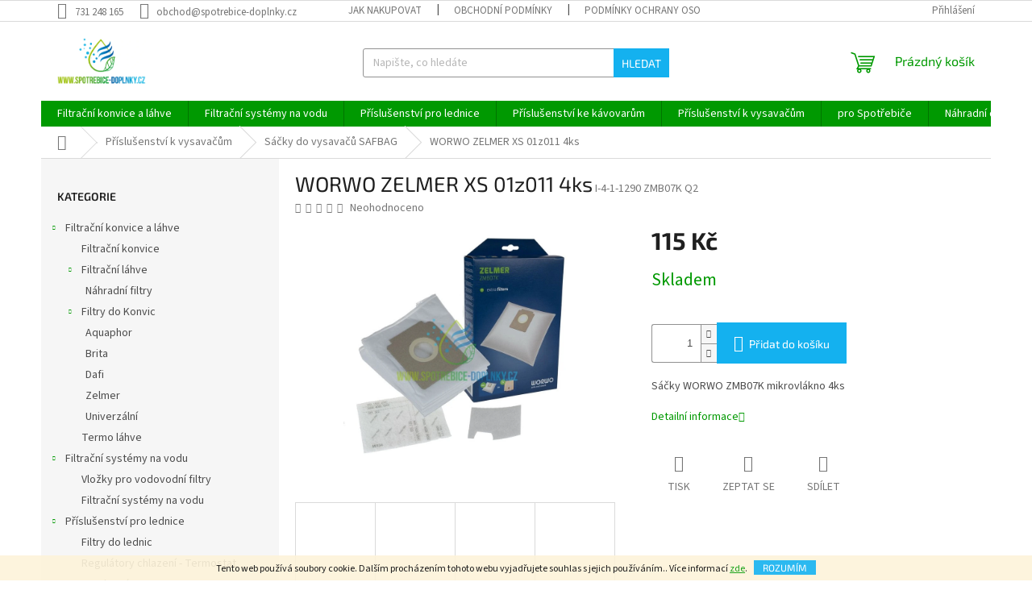

--- FILE ---
content_type: text/html; charset=utf-8
request_url: https://www.spotrebice-doplnky.cz/worwo-zelmer-xs-01z011-4ks/
body_size: 28066
content:
<!doctype html><html lang="cs" dir="ltr" class="header-background-light external-fonts-loaded"><head><meta charset="utf-8" /><meta name="viewport" content="width=device-width,initial-scale=1" /><title>WORWO ZELMER XS 01z011 4ks - spotrebice-doplnky.cz</title><link rel="preconnect" href="https://cdn.myshoptet.com" /><link rel="dns-prefetch" href="https://cdn.myshoptet.com" /><link rel="preload" href="https://cdn.myshoptet.com/prj/dist/master/cms/libs/jquery/jquery-1.11.3.min.js" as="script" /><link href="https://cdn.myshoptet.com/prj/dist/master/cms/templates/frontend_templates/shared/css/font-face/source-sans-3.css" rel="stylesheet"><link href="https://cdn.myshoptet.com/prj/dist/master/cms/templates/frontend_templates/shared/css/font-face/exo-2.css" rel="stylesheet"><link href="https://cdn.myshoptet.com/prj/dist/master/shop/dist/font-shoptet-11.css.98dac764b411554385c4.css" rel="stylesheet"><script>
dataLayer = [];
dataLayer.push({'shoptet' : {
    "pageType": "productDetail",
    "currency": "CZK",
    "currencyInfo": {
        "decimalSeparator": ",",
        "exchangeRate": 1,
        "priceDecimalPlaces": 2,
        "symbol": "K\u010d",
        "symbolLeft": 0,
        "thousandSeparator": " "
    },
    "language": "cs",
    "projectId": 357073,
    "product": {
        "id": 2226,
        "guid": "76c61ad8-f28b-11eb-b278-0cc47a6b4bcc",
        "hasVariants": false,
        "codes": [
            {
                "code": "I-4-1-1290 ZMB07K Q2"
            }
        ],
        "code": "I-4-1-1290 ZMB07K Q2",
        "name": "WORWO ZELMER XS 01z011 4ks",
        "appendix": "",
        "weight": 0,
        "currentCategory": "P\u0159\u00edslu\u0161enstv\u00ed k vysava\u010d\u016fm | S\u00e1\u010dky do vysava\u010d\u016f SAFBAG",
        "currentCategoryGuid": "5d83d0bb-8a07-11ea-a6c2-b8ca3a6063f8",
        "defaultCategory": "P\u0159\u00edslu\u0161enstv\u00ed k vysava\u010d\u016fm | S\u00e1\u010dky do vysava\u010d\u016f SAFBAG",
        "defaultCategoryGuid": "5d83d0bb-8a07-11ea-a6c2-b8ca3a6063f8",
        "currency": "CZK",
        "priceWithVat": 115
    },
    "stocks": [
        {
            "id": "ext",
            "title": "Sklad",
            "isDeliveryPoint": 0,
            "visibleOnEshop": 1
        }
    ],
    "cartInfo": {
        "id": null,
        "freeShipping": false,
        "leftToFreeGift": {
            "formattedPrice": "0 K\u010d",
            "priceLeft": 0
        },
        "freeGift": false,
        "leftToFreeShipping": {
            "priceLeft": null,
            "dependOnRegion": null,
            "formattedPrice": null
        },
        "discountCoupon": [],
        "getNoBillingShippingPrice": {
            "withoutVat": 0,
            "vat": 0,
            "withVat": 0
        },
        "cartItems": [],
        "taxMode": "ORDINARY"
    },
    "cart": [],
    "customer": {
        "priceRatio": 1,
        "priceListId": 1,
        "groupId": null,
        "registered": false,
        "mainAccount": false
    }
}});
</script>
<meta property="og:type" content="website"><meta property="og:site_name" content="spotrebice-doplnky.cz"><meta property="og:url" content="https://www.spotrebice-doplnky.cz/worwo-zelmer-xs-01z011-4ks/"><meta property="og:title" content="WORWO ZELMER XS 01z011 4ks - spotrebice-doplnky.cz"><meta name="author" content="spotrebice-doplnky.cz"><meta name="web_author" content="Shoptet.cz"><meta name="dcterms.rightsHolder" content="www.spotrebice-doplnky.cz"><meta name="robots" content="index,follow"><meta property="og:image" content="https://cdn.myshoptet.com/usr/www.spotrebice-doplnky.cz/user/shop/big/2226_worki-zelmer-zmb07k-dot-vc-1002-0-ek-xs-01z011-x4.jpg?64a71765"><meta property="og:description" content="WORWO ZELMER XS 01z011 4ks. Sáčky WORWO ZMB07K mikrovlákno 4ks"><meta name="description" content="WORWO ZELMER XS 01z011 4ks. Sáčky WORWO ZMB07K mikrovlákno 4ks"><meta property="product:price:amount" content="115"><meta property="product:price:currency" content="CZK"><style>:root {--color-primary: #009901;--color-primary-h: 120;--color-primary-s: 100%;--color-primary-l: 30%;--color-primary-hover: #009901;--color-primary-hover-h: 120;--color-primary-hover-s: 100%;--color-primary-hover-l: 30%;--color-secondary: #14b1ef;--color-secondary-h: 197;--color-secondary-s: 87%;--color-secondary-l: 51%;--color-secondary-hover: #14b1ef;--color-secondary-hover-h: 197;--color-secondary-hover-s: 87%;--color-secondary-hover-l: 51%;--color-tertiary: #14b1ef;--color-tertiary-h: 197;--color-tertiary-s: 87%;--color-tertiary-l: 51%;--color-tertiary-hover: #14b1ef;--color-tertiary-hover-h: 197;--color-tertiary-hover-s: 87%;--color-tertiary-hover-l: 51%;--color-header-background: #ffffff;--template-font: "Source Sans 3";--template-headings-font: "Exo 2";--header-background-url: none;--cookies-notice-background: #1A1937;--cookies-notice-color: #F8FAFB;--cookies-notice-button-hover: #f5f5f5;--cookies-notice-link-hover: #27263f;--templates-update-management-preview-mode-content: "Náhled aktualizací šablony je aktivní pro váš prohlížeč."}</style>
    
    <link href="https://cdn.myshoptet.com/prj/dist/master/shop/dist/main-11.less.d2b96e3871cb1e01a4b1.css" rel="stylesheet" />
                <link href="https://cdn.myshoptet.com/prj/dist/master/shop/dist/mobile-header-v1-11.less.3ec64938f4263d8ed62e.css" rel="stylesheet" />
    
    <script>var shoptet = shoptet || {};</script>
    <script src="https://cdn.myshoptet.com/prj/dist/master/shop/dist/main-3g-header.js.b3b3f48cd33902743054.js"></script>
<!-- User include --><!-- service 623(271) html code header -->
<link rel="stylesheet" href="https://cdn.myshoptet.com/usr/shoptet.tomashlad.eu/user/documents/extras/stick/style.css?v=1"/>


<link rel="stylesheet" type="text/css" href="https://shoptet.tomashlad.eu/user/documents/modul/popup/stick/stick-to-me.css">
<!-- project html code header -->
<meta name="google-site-verification" content="_LlYao-Uuvaz9HJ6p9bN388xgrzwYS87h68dc7SKWEg" />
<!-- /User include --><link rel="shortcut icon" href="/favicon.ico" type="image/x-icon" /><link rel="canonical" href="https://www.spotrebice-doplnky.cz/worwo-zelmer-xs-01z011-4ks/" /><script>
    (function(t, r, a, c, k, i, n, g) { t['ROIDataObject'] = k;
    t[k]=t[k]||function(){ (t[k].q=t[k].q||[]).push(arguments) },t[k].c=i;n=r.createElement(a),
    g=r.getElementsByTagName(a)[0];n.async=1;n.src=c;g.parentNode.insertBefore(n,g)
    })(window, document, 'script', '//www.heureka.cz/ocm/sdk.js?source=shoptet&version=2&page=product_detail', 'heureka', 'cz');

    heureka('set_user_consent', 1);
</script>
</head><body class="desktop id-745 in-sacky-do-vysavacu template-11 type-product type-detail multiple-columns-body columns-3 ums_a11y_category_page--on ums_discussion_rating_forms--off ums_a11y_pagination--on ums_flags_display_unification--off mobile-header-version-1"><noscript>
    <style>
        #header {
            padding-top: 0;
            position: relative !important;
            top: 0;
        }
        .header-navigation {
            position: relative !important;
        }
        .overall-wrapper {
            margin: 0 !important;
        }
        body:not(.ready) {
            visibility: visible !important;
        }
    </style>
    <div class="no-javascript">
        <div class="no-javascript__title">Musíte změnit nastavení vašeho prohlížeče</div>
        <div class="no-javascript__text">Podívejte se na: <a href="https://www.google.com/support/bin/answer.py?answer=23852">Jak povolit JavaScript ve vašem prohlížeči</a>.</div>
        <div class="no-javascript__text">Pokud používáte software na blokování reklam, může být nutné povolit JavaScript z této stránky.</div>
        <div class="no-javascript__text">Děkujeme.</div>
    </div>
</noscript>

        <div id="fb-root"></div>
        <script>
            window.fbAsyncInit = function() {
                FB.init({
//                    appId            : 'your-app-id',
                    autoLogAppEvents : true,
                    xfbml            : true,
                    version          : 'v19.0'
                });
            };
        </script>
        <script async defer crossorigin="anonymous" src="https://connect.facebook.net/cs_CZ/sdk.js"></script>    <div class="cookie-ag-wrap">
        <div class="site-msg cookies" data-testid="cookiePopup" data-nosnippet>
            <form action="">
                Tento web používá soubory cookie. Dalším procházením tohoto webu vyjadřujete souhlas s jejich používáním.. Více informací <a href="http://www.spotrebice-doplnky.cz/podminky-ochrany-osobnich-udaju/" target="\" _blank="">zde</a>.
                <button type="submit" class="btn btn-xs btn-default CookiesOK" data-cookie-notice-ttl="7" data-testid="buttonCookieSubmit">Rozumím</button>
            </form>
        </div>
            </div>
<a href="#content" class="skip-link sr-only">Přejít na obsah</a><div class="overall-wrapper"><div class="user-action"><div class="container"><div class="user-action-in"><div class="user-action-login popup-widget login-widget"><div class="popup-widget-inner"><h2>Přihlášení k vašemu účtu</h2><div id="customerLogin"><form action="/action/Customer/Login/" method="post" id="formLoginIncluded" class="csrf-enabled" data-testid="formLogin"><input type="hidden" name="referer" value="" /><div class="form-group"><div class="input-wrapper email js-validated-element-wrapper no-label"><input type="email" name="email" class="form-control" placeholder="E-mailová adresa (např. jan@novak.cz)" data-testid="inputEmail" autocomplete="email" required /></div></div><div class="form-group"><div class="input-wrapper password js-validated-element-wrapper no-label"><input type="password" name="password" class="form-control" placeholder="Heslo" data-testid="inputPassword" autocomplete="current-password" required /><span class="no-display">Nemůžete vyplnit toto pole</span><input type="text" name="surname" value="" class="no-display" /></div></div><div class="form-group"><div class="login-wrapper"><button type="submit" class="btn btn-secondary btn-text btn-login" data-testid="buttonSubmit">Přihlásit se</button><div class="password-helper"><a href="/registrace/" data-testid="signup" rel="nofollow">Nová registrace</a><a href="/klient/zapomenute-heslo/" rel="nofollow">Zapomenuté heslo</a></div></div></div></form>
</div></div></div>
    <div id="cart-widget" class="user-action-cart popup-widget cart-widget loader-wrapper" data-testid="popupCartWidget" role="dialog" aria-hidden="true"><div class="popup-widget-inner cart-widget-inner place-cart-here"><div class="loader-overlay"><div class="loader"></div></div></div><div class="cart-widget-button"><a href="/kosik/" class="btn btn-conversion" id="continue-order-button" rel="nofollow" data-testid="buttonNextStep">Pokračovat do košíku</a></div></div></div>
</div></div><div class="top-navigation-bar" data-testid="topNavigationBar">

    <div class="container">

        <div class="top-navigation-contacts">
            <strong>Zákaznická podpora:</strong><a href="tel:731248165" class="project-phone" aria-label="Zavolat na 731248165" data-testid="contactboxPhone"><span>731 248 165</span></a><a href="mailto:obchod@spotrebice-doplnky.cz" class="project-email" data-testid="contactboxEmail"><span>obchod@spotrebice-doplnky.cz</span></a>        </div>

                            <div class="top-navigation-menu">
                <div class="top-navigation-menu-trigger"></div>
                <ul class="top-navigation-bar-menu">
                                            <li class="top-navigation-menu-item-27">
                            <a href="/jak-nakupovat/">Jak nakupovat</a>
                        </li>
                                            <li class="top-navigation-menu-item-39">
                            <a href="/obchodni-podminky/">Obchodní podmínky</a>
                        </li>
                                            <li class="top-navigation-menu-item-691">
                            <a href="/podminky-ochrany-osobnich-udaju/">Podmínky ochrany osobních údajů </a>
                        </li>
                                    </ul>
                <ul class="top-navigation-bar-menu-helper"></ul>
            </div>
        
        <div class="top-navigation-tools">
            <div class="responsive-tools">
                <a href="#" class="toggle-window" data-target="search" aria-label="Hledat" data-testid="linkSearchIcon"></a>
                                                            <a href="#" class="toggle-window" data-target="login"></a>
                                                    <a href="#" class="toggle-window" data-target="navigation" aria-label="Menu" data-testid="hamburgerMenu"></a>
            </div>
                        <a href="/login/?backTo=%2Fworwo-zelmer-xs-01z011-4ks%2F" class="top-nav-button top-nav-button-login primary login toggle-window" data-target="login" data-testid="signin" rel="nofollow"><span>Přihlášení</span></a>        </div>

    </div>

</div>
<header id="header"><div class="container navigation-wrapper">
    <div class="header-top">
        <div class="site-name-wrapper">
            <div class="site-name"><a href="/" data-testid="linkWebsiteLogo"><img src="https://cdn.myshoptet.com/usr/www.spotrebice-doplnky.cz/user/logos/spo13.jpg" alt="spotrebice-doplnky.cz" fetchpriority="low" /></a></div>        </div>
        <div class="search" itemscope itemtype="https://schema.org/WebSite">
            <meta itemprop="headline" content="Sáčky do vysavačů SAFBAG"/><meta itemprop="url" content="https://www.spotrebice-doplnky.cz"/><meta itemprop="text" content="WORWO ZELMER XS 01z011 4ks. Sáčky WORWO ZMB07K mikrovlákno 4ks"/>            <form action="/action/ProductSearch/prepareString/" method="post"
    id="formSearchForm" class="search-form compact-form js-search-main"
    itemprop="potentialAction" itemscope itemtype="https://schema.org/SearchAction" data-testid="searchForm">
    <fieldset>
        <meta itemprop="target"
            content="https://www.spotrebice-doplnky.cz/vyhledavani/?string={string}"/>
        <input type="hidden" name="language" value="cs"/>
        
            
<input
    type="search"
    name="string"
        class="query-input form-control search-input js-search-input"
    placeholder="Napište, co hledáte"
    autocomplete="off"
    required
    itemprop="query-input"
    aria-label="Hledat"
    data-testid="searchInput"
>
            <button type="submit" class="btn btn-default" data-testid="searchBtn">Hledat</button>
        
    </fieldset>
</form>
        </div>
        <div class="navigation-buttons">
                
    <a href="/kosik/" class="btn btn-icon toggle-window cart-count" data-target="cart" data-hover="true" data-redirect="true" data-testid="headerCart" rel="nofollow" aria-haspopup="dialog" aria-expanded="false" aria-controls="cart-widget">
        
                <span class="sr-only">Nákupní košík</span>
        
            <span class="cart-price visible-lg-inline-block" data-testid="headerCartPrice">
                                    Prázdný košík                            </span>
        
    
            </a>
        </div>
    </div>
    <nav id="navigation" aria-label="Hlavní menu" data-collapsible="true"><div class="navigation-in menu"><ul class="menu-level-1" role="menubar" data-testid="headerMenuItems"><li class="menu-item-709 ext" role="none"><a href="/filtracni-konvice-a-lahve/" data-testid="headerMenuItem" role="menuitem" aria-haspopup="true" aria-expanded="false"><b>Filtrační konvice a láhve</b><span class="submenu-arrow"></span></a><ul class="menu-level-2" aria-label="Filtrační konvice a láhve" tabindex="-1" role="menu"><li class="menu-item-712" role="none"><a href="/filtracni-konvice/" class="menu-image" data-testid="headerMenuItem" tabindex="-1" aria-hidden="true"><img src="data:image/svg+xml,%3Csvg%20width%3D%22140%22%20height%3D%22100%22%20xmlns%3D%22http%3A%2F%2Fwww.w3.org%2F2000%2Fsvg%22%3E%3C%2Fsvg%3E" alt="" aria-hidden="true" width="140" height="100"  data-src="https://cdn.myshoptet.com/usr/www.spotrebice-doplnky.cz/user/categories/thumb/e2d703a04b54b46a1d67225f09c5.jpg" fetchpriority="low" /></a><div><a href="/filtracni-konvice/" data-testid="headerMenuItem" role="menuitem"><span>Filtrační konvice</span></a>
                        </div></li><li class="menu-item-715 has-third-level" role="none"><a href="/filtracni-lahve/" class="menu-image" data-testid="headerMenuItem" tabindex="-1" aria-hidden="true"><img src="data:image/svg+xml,%3Csvg%20width%3D%22140%22%20height%3D%22100%22%20xmlns%3D%22http%3A%2F%2Fwww.w3.org%2F2000%2Fsvg%22%3E%3C%2Fsvg%3E" alt="" aria-hidden="true" width="140" height="100"  data-src="https://cdn.myshoptet.com/usr/www.spotrebice-doplnky.cz/user/categories/thumb/5d3f9970488592fca3c975583563.jpg" fetchpriority="low" /></a><div><a href="/filtracni-lahve/" data-testid="headerMenuItem" role="menuitem"><span>Filtrační láhve</span></a>
                                                    <ul class="menu-level-3" role="menu">
                                                                    <li class="menu-item-906" role="none">
                                        <a href="/nahradni-filtry/" data-testid="headerMenuItem" role="menuitem">
                                            Náhradní filtry</a>                                    </li>
                                                            </ul>
                        </div></li><li class="menu-item-721 has-third-level" role="none"><a href="/filtry-3/" class="menu-image" data-testid="headerMenuItem" tabindex="-1" aria-hidden="true"><img src="data:image/svg+xml,%3Csvg%20width%3D%22140%22%20height%3D%22100%22%20xmlns%3D%22http%3A%2F%2Fwww.w3.org%2F2000%2Fsvg%22%3E%3C%2Fsvg%3E" alt="" aria-hidden="true" width="140" height="100"  data-src="https://cdn.myshoptet.com/usr/www.spotrebice-doplnky.cz/user/categories/thumb/9dce183b4f5fbe03bf67c629d6d8.jpg" fetchpriority="low" /></a><div><a href="/filtry-3/" data-testid="headerMenuItem" role="menuitem"><span>Filtry do Konvic</span></a>
                                                    <ul class="menu-level-3" role="menu">
                                                                    <li class="menu-item-918" role="none">
                                        <a href="/aquaphor/" data-testid="headerMenuItem" role="menuitem">
                                            Aquaphor</a>,                                    </li>
                                                                    <li class="menu-item-915" role="none">
                                        <a href="/brita/" data-testid="headerMenuItem" role="menuitem">
                                            Brita</a>,                                    </li>
                                                                    <li class="menu-item-912" role="none">
                                        <a href="/dafi/" data-testid="headerMenuItem" role="menuitem">
                                            Dafi</a>,                                    </li>
                                                                    <li class="menu-item-921" role="none">
                                        <a href="/zelmer/" data-testid="headerMenuItem" role="menuitem">
                                            Zelmer</a>,                                    </li>
                                                                    <li class="menu-item-924" role="none">
                                        <a href="/univerzalni/" data-testid="headerMenuItem" role="menuitem">
                                            Univerzální</a>                                    </li>
                                                            </ul>
                        </div></li><li class="menu-item-834" role="none"><a href="/termo-lahve/" class="menu-image" data-testid="headerMenuItem" tabindex="-1" aria-hidden="true"><img src="data:image/svg+xml,%3Csvg%20width%3D%22140%22%20height%3D%22100%22%20xmlns%3D%22http%3A%2F%2Fwww.w3.org%2F2000%2Fsvg%22%3E%3C%2Fsvg%3E" alt="" aria-hidden="true" width="140" height="100"  data-src="https://cdn.myshoptet.com/usr/www.spotrebice-doplnky.cz/user/categories/thumb/4785.jpg" fetchpriority="low" /></a><div><a href="/termo-lahve/" data-testid="headerMenuItem" role="menuitem"><span>Termo láhve</span></a>
                        </div></li></ul></li>
<li class="menu-item-771 ext" role="none"><a href="/filtracni-systemy-na-vodu/" data-testid="headerMenuItem" role="menuitem" aria-haspopup="true" aria-expanded="false"><b>Filtrační systémy na vodu</b><span class="submenu-arrow"></span></a><ul class="menu-level-2" aria-label="Filtrační systémy na vodu" tabindex="-1" role="menu"><li class="menu-item-774" role="none"><a href="/vlozky-pro-vodovodni-filtry/" class="menu-image" data-testid="headerMenuItem" tabindex="-1" aria-hidden="true"><img src="data:image/svg+xml,%3Csvg%20width%3D%22140%22%20height%3D%22100%22%20xmlns%3D%22http%3A%2F%2Fwww.w3.org%2F2000%2Fsvg%22%3E%3C%2Fsvg%3E" alt="" aria-hidden="true" width="140" height="100"  data-src="https://cdn.myshoptet.com/usr/www.spotrebice-doplnky.cz/user/categories/thumb/filtr-wklad-przeplywowy-dafi-polipropylenowy-x4-1.jpg" fetchpriority="low" /></a><div><a href="/vlozky-pro-vodovodni-filtry/" data-testid="headerMenuItem" role="menuitem"><span>Vložky pro vodovodní filtry</span></a>
                        </div></li><li class="menu-item-1098" role="none"><a href="/filtracni-systemy-na-vodu-2/" class="menu-image" data-testid="headerMenuItem" tabindex="-1" aria-hidden="true"><img src="data:image/svg+xml,%3Csvg%20width%3D%22140%22%20height%3D%22100%22%20xmlns%3D%22http%3A%2F%2Fwww.w3.org%2F2000%2Fsvg%22%3E%3C%2Fsvg%3E" alt="" aria-hidden="true" width="140" height="100"  data-src="https://cdn.myshoptet.com/usr/www.spotrebice-doplnky.cz/user/categories/thumb/filtr-nakranowy-aqupahor-modern-do-twardej-wody.jpeg" fetchpriority="low" /></a><div><a href="/filtracni-systemy-na-vodu-2/" data-testid="headerMenuItem" role="menuitem"><span>Filtrační systémy na vodu</span></a>
                        </div></li></ul></li>
<li class="menu-item-867 ext" role="none"><a href="/prislusenstvi-pro-lednice/" data-testid="headerMenuItem" role="menuitem" aria-haspopup="true" aria-expanded="false"><b>Příslušenství pro lednice</b><span class="submenu-arrow"></span></a><ul class="menu-level-2" aria-label="Příslušenství pro lednice" tabindex="-1" role="menu"><li class="menu-item-780" role="none"><a href="/filtry-do-lednic-vnejsi/" class="menu-image" data-testid="headerMenuItem" tabindex="-1" aria-hidden="true"><img src="data:image/svg+xml,%3Csvg%20width%3D%22140%22%20height%3D%22100%22%20xmlns%3D%22http%3A%2F%2Fwww.w3.org%2F2000%2Fsvg%22%3E%3C%2Fsvg%3E" alt="" aria-hidden="true" width="140" height="100"  data-src="https://cdn.myshoptet.com/usr/www.spotrebice-doplnky.cz/user/categories/thumb/4161.jpg" fetchpriority="low" /></a><div><a href="/filtry-do-lednic-vnejsi/" data-testid="headerMenuItem" role="menuitem"><span>Filtry do lednic</span></a>
                        </div></li><li class="menu-item-873" role="none"><a href="/regulatory-chlazeni-termostat/" class="menu-image" data-testid="headerMenuItem" tabindex="-1" aria-hidden="true"><img src="data:image/svg+xml,%3Csvg%20width%3D%22140%22%20height%3D%22100%22%20xmlns%3D%22http%3A%2F%2Fwww.w3.org%2F2000%2Fsvg%22%3E%3C%2Fsvg%3E" alt="" aria-hidden="true" width="140" height="100"  data-src="https://cdn.myshoptet.com/prj/dist/master/cms/templates/frontend_templates/00/img/folder.svg" fetchpriority="low" /></a><div><a href="/regulatory-chlazeni-termostat/" data-testid="headerMenuItem" role="menuitem"><span>Regulátory chlazení - Termostat</span></a>
                        </div></li><li class="menu-item-1005" role="none"><a href="/kondenzatory/" class="menu-image" data-testid="headerMenuItem" tabindex="-1" aria-hidden="true"><img src="data:image/svg+xml,%3Csvg%20width%3D%22140%22%20height%3D%22100%22%20xmlns%3D%22http%3A%2F%2Fwww.w3.org%2F2000%2Fsvg%22%3E%3C%2Fsvg%3E" alt="" aria-hidden="true" width="140" height="100"  data-src="https://cdn.myshoptet.com/prj/dist/master/cms/templates/frontend_templates/00/img/folder.svg" fetchpriority="low" /></a><div><a href="/kondenzatory/" data-testid="headerMenuItem" role="menuitem"><span>Kondenzátory</span></a>
                        </div></li><li class="menu-item-1119" role="none"><a href="/podlozky-do-chladnicky/" class="menu-image" data-testid="headerMenuItem" tabindex="-1" aria-hidden="true"><img src="data:image/svg+xml,%3Csvg%20width%3D%22140%22%20height%3D%22100%22%20xmlns%3D%22http%3A%2F%2Fwww.w3.org%2F2000%2Fsvg%22%3E%3C%2Fsvg%3E" alt="" aria-hidden="true" width="140" height="100"  data-src="https://cdn.myshoptet.com/prj/dist/master/cms/templates/frontend_templates/00/img/folder.svg" fetchpriority="low" /></a><div><a href="/podlozky-do-chladnicky/" data-testid="headerMenuItem" role="menuitem"><span>Podložky do chladničky</span></a>
                        </div></li><li class="menu-item-1125" role="none"><a href="/pohlcovace-pachu/" class="menu-image" data-testid="headerMenuItem" tabindex="-1" aria-hidden="true"><img src="data:image/svg+xml,%3Csvg%20width%3D%22140%22%20height%3D%22100%22%20xmlns%3D%22http%3A%2F%2Fwww.w3.org%2F2000%2Fsvg%22%3E%3C%2Fsvg%3E" alt="" aria-hidden="true" width="140" height="100"  data-src="https://cdn.myshoptet.com/prj/dist/master/cms/templates/frontend_templates/00/img/folder.svg" fetchpriority="low" /></a><div><a href="/pohlcovace-pachu/" data-testid="headerMenuItem" role="menuitem"><span>Pohlcovače pachů</span></a>
                        </div></li><li class="menu-item-1132" role="none"><a href="/suplik-suple/" class="menu-image" data-testid="headerMenuItem" tabindex="-1" aria-hidden="true"><img src="data:image/svg+xml,%3Csvg%20width%3D%22140%22%20height%3D%22100%22%20xmlns%3D%22http%3A%2F%2Fwww.w3.org%2F2000%2Fsvg%22%3E%3C%2Fsvg%3E" alt="" aria-hidden="true" width="140" height="100"  data-src="https://cdn.myshoptet.com/prj/dist/master/cms/templates/frontend_templates/00/img/folder.svg" fetchpriority="low" /></a><div><a href="/suplik-suple/" data-testid="headerMenuItem" role="menuitem"><span>Šuplík - šuple</span></a>
                        </div></li><li class="menu-item-1139" role="none"><a href="/formy-na-led/" class="menu-image" data-testid="headerMenuItem" tabindex="-1" aria-hidden="true"><img src="data:image/svg+xml,%3Csvg%20width%3D%22140%22%20height%3D%22100%22%20xmlns%3D%22http%3A%2F%2Fwww.w3.org%2F2000%2Fsvg%22%3E%3C%2Fsvg%3E" alt="" aria-hidden="true" width="140" height="100"  data-src="https://cdn.myshoptet.com/prj/dist/master/cms/templates/frontend_templates/00/img/folder.svg" fetchpriority="low" /></a><div><a href="/formy-na-led/" data-testid="headerMenuItem" role="menuitem"><span>Formy na led</span></a>
                        </div></li><li class="menu-item-1148" role="none"><a href="/zavesy-panty/" class="menu-image" data-testid="headerMenuItem" tabindex="-1" aria-hidden="true"><img src="data:image/svg+xml,%3Csvg%20width%3D%22140%22%20height%3D%22100%22%20xmlns%3D%22http%3A%2F%2Fwww.w3.org%2F2000%2Fsvg%22%3E%3C%2Fsvg%3E" alt="" aria-hidden="true" width="140" height="100"  data-src="https://cdn.myshoptet.com/prj/dist/master/cms/templates/frontend_templates/00/img/folder.svg" fetchpriority="low" /></a><div><a href="/zavesy-panty/" data-testid="headerMenuItem" role="menuitem"><span>Závěsy - Panty</span></a>
                        </div></li></ul></li>
<li class="menu-item-724 ext" role="none"><a href="/prislusenstvi-ke-kavovarum/" data-testid="headerMenuItem" role="menuitem" aria-haspopup="true" aria-expanded="false"><b>Příslušenství ke kávovarům</b><span class="submenu-arrow"></span></a><ul class="menu-level-2" aria-label="Příslušenství ke kávovarům" tabindex="-1" role="menu"><li class="menu-item-727 has-third-level" role="none"><a href="/cistici-prostredky/" class="menu-image" data-testid="headerMenuItem" tabindex="-1" aria-hidden="true"><img src="data:image/svg+xml,%3Csvg%20width%3D%22140%22%20height%3D%22100%22%20xmlns%3D%22http%3A%2F%2Fwww.w3.org%2F2000%2Fsvg%22%3E%3C%2Fsvg%3E" alt="" aria-hidden="true" width="140" height="100"  data-src="https://cdn.myshoptet.com/usr/www.spotrebice-doplnky.cz/user/categories/thumb/e5d291114334a2f9a2a569cb5442.jpg" fetchpriority="low" /></a><div><a href="/cistici-prostredky/" data-testid="headerMenuItem" role="menuitem"><span>Čistící prostředky</span></a>
                                                    <ul class="menu-level-3" role="menu">
                                                                    <li class="menu-item-930" role="none">
                                        <a href="/delonghi/" data-testid="headerMenuItem" role="menuitem">
                                            DeLonghi</a>,                                    </li>
                                                                    <li class="menu-item-945" role="none">
                                        <a href="/jura/" data-testid="headerMenuItem" role="menuitem">
                                            Jura</a>,                                    </li>
                                                                    <li class="menu-item-933" role="none">
                                        <a href="/krups/" data-testid="headerMenuItem" role="menuitem">
                                            Krups</a>,                                    </li>
                                                                    <li class="menu-item-948" role="none">
                                        <a href="/nivona/" data-testid="headerMenuItem" role="menuitem">
                                            Nivona</a>,                                    </li>
                                                                    <li class="menu-item-936" role="none">
                                        <a href="/odstranovac-mleka/" data-testid="headerMenuItem" role="menuitem">
                                            Odstraňovač mléka</a>,                                    </li>
                                                                    <li class="menu-item-939" role="none">
                                        <a href="/philips-siemens/" data-testid="headerMenuItem" role="menuitem">
                                            Philips / Siemens / Saeco</a>,                                    </li>
                                                                    <li class="menu-item-951" role="none">
                                        <a href="/univerzalni-2/" data-testid="headerMenuItem" role="menuitem">
                                            univerzální</a>,                                    </li>
                                                                    <li class="menu-item-996" role="none">
                                        <a href="/melitta-2/" data-testid="headerMenuItem" role="menuitem">
                                            Melitta</a>                                    </li>
                                                            </ul>
                        </div></li><li class="menu-item-733 has-third-level" role="none"><a href="/filtry/" class="menu-image" data-testid="headerMenuItem" tabindex="-1" aria-hidden="true"><img src="data:image/svg+xml,%3Csvg%20width%3D%22140%22%20height%3D%22100%22%20xmlns%3D%22http%3A%2F%2Fwww.w3.org%2F2000%2Fsvg%22%3E%3C%2Fsvg%3E" alt="" aria-hidden="true" width="140" height="100"  data-src="https://cdn.myshoptet.com/usr/www.spotrebice-doplnky.cz/user/categories/thumb/15231cc54c38a568db97f8b31a72.jpg" fetchpriority="low" /></a><div><a href="/filtry/" data-testid="headerMenuItem" role="menuitem"><span>Filtry</span></a>
                                                    <ul class="menu-level-3" role="menu">
                                                                    <li class="menu-item-954" role="none">
                                        <a href="/delonghi-2/" data-testid="headerMenuItem" role="menuitem">
                                            DeLonghi</a>,                                    </li>
                                                                    <li class="menu-item-957" role="none">
                                        <a href="/jura-2/" data-testid="headerMenuItem" role="menuitem">
                                            Jura</a>,                                    </li>
                                                                    <li class="menu-item-960" role="none">
                                        <a href="/krups-2/" data-testid="headerMenuItem" role="menuitem">
                                            Krups</a>,                                    </li>
                                                                    <li class="menu-item-963" role="none">
                                        <a href="/nivona-2/" data-testid="headerMenuItem" role="menuitem">
                                            Nivona</a>,                                    </li>
                                                                    <li class="menu-item-966" role="none">
                                        <a href="/philips-siemens-saeco/" data-testid="headerMenuItem" role="menuitem">
                                            Philips / Siemens / Saeco</a>,                                    </li>
                                                                    <li class="menu-item-969" role="none">
                                        <a href="/sage/" data-testid="headerMenuItem" role="menuitem">
                                            Sage</a>,                                    </li>
                                                                    <li class="menu-item-993" role="none">
                                        <a href="/melitta/" data-testid="headerMenuItem" role="menuitem">
                                            Melitta</a>                                    </li>
                                                            </ul>
                        </div></li><li class="menu-item-736" role="none"><a href="/sestavy-2/" class="menu-image" data-testid="headerMenuItem" tabindex="-1" aria-hidden="true"><img src="data:image/svg+xml,%3Csvg%20width%3D%22140%22%20height%3D%22100%22%20xmlns%3D%22http%3A%2F%2Fwww.w3.org%2F2000%2Fsvg%22%3E%3C%2Fsvg%3E" alt="" aria-hidden="true" width="140" height="100"  data-src="https://cdn.myshoptet.com/usr/www.spotrebice-doplnky.cz/user/categories/thumb/f491cfbf48809ef809c059040e52.jpg" fetchpriority="low" /></a><div><a href="/sestavy-2/" data-testid="headerMenuItem" role="menuitem"><span>Sestavy</span></a>
                        </div></li><li class="menu-item-822" role="none"><a href="/sklenice-na-kavu/" class="menu-image" data-testid="headerMenuItem" tabindex="-1" aria-hidden="true"><img src="data:image/svg+xml,%3Csvg%20width%3D%22140%22%20height%3D%22100%22%20xmlns%3D%22http%3A%2F%2Fwww.w3.org%2F2000%2Fsvg%22%3E%3C%2Fsvg%3E" alt="" aria-hidden="true" width="140" height="100"  data-src="https://cdn.myshoptet.com/usr/www.spotrebice-doplnky.cz/user/categories/thumb/2x-szklanki-termiczne-kawy-latte-400ml.jpg" fetchpriority="low" /></a><div><a href="/sklenice-na-kavu/" data-testid="headerMenuItem" role="menuitem"><span>Sklenice na kávu</span></a>
                        </div></li><li class="menu-item-840" role="none"><a href="/prislusenstvi/" class="menu-image" data-testid="headerMenuItem" tabindex="-1" aria-hidden="true"><img src="data:image/svg+xml,%3Csvg%20width%3D%22140%22%20height%3D%22100%22%20xmlns%3D%22http%3A%2F%2Fwww.w3.org%2F2000%2Fsvg%22%3E%3C%2Fsvg%3E" alt="" aria-hidden="true" width="140" height="100"  data-src="https://cdn.myshoptet.com/usr/www.spotrebice-doplnky.cz/user/categories/thumb/h125cdb5b385649758444967abf3d1a58e.jpg" fetchpriority="low" /></a><div><a href="/prislusenstvi/" data-testid="headerMenuItem" role="menuitem"><span>Příslušenství</span></a>
                        </div></li><li class="menu-item-1135" role="none"><a href="/mlecne-systemy-pro-kavovary/" class="menu-image" data-testid="headerMenuItem" tabindex="-1" aria-hidden="true"><img src="data:image/svg+xml,%3Csvg%20width%3D%22140%22%20height%3D%22100%22%20xmlns%3D%22http%3A%2F%2Fwww.w3.org%2F2000%2Fsvg%22%3E%3C%2Fsvg%3E" alt="" aria-hidden="true" width="140" height="100"  data-src="https://cdn.myshoptet.com/prj/dist/master/cms/templates/frontend_templates/00/img/folder.svg" fetchpriority="low" /></a><div><a href="/mlecne-systemy-pro-kavovary/" data-testid="headerMenuItem" role="menuitem"><span>Mléčné systémy pro kávovary</span></a>
                        </div></li></ul></li>
<li class="menu-item-739 ext" role="none"><a href="/prislusenstvi-k-vysavacum/" data-testid="headerMenuItem" role="menuitem" aria-haspopup="true" aria-expanded="false"><b>Příslušenství k vysavačům</b><span class="submenu-arrow"></span></a><ul class="menu-level-2" aria-label="Příslušenství k vysavačům" tabindex="-1" role="menu"><li class="menu-item-742" role="none"><a href="/filtry-2/" class="menu-image" data-testid="headerMenuItem" tabindex="-1" aria-hidden="true"><img src="data:image/svg+xml,%3Csvg%20width%3D%22140%22%20height%3D%22100%22%20xmlns%3D%22http%3A%2F%2Fwww.w3.org%2F2000%2Fsvg%22%3E%3C%2Fsvg%3E" alt="" aria-hidden="true" width="140" height="100"  data-src="https://cdn.myshoptet.com/usr/www.spotrebice-doplnky.cz/user/categories/thumb/02230d5345d48d4c902a39a10e78.jpg" fetchpriority="low" /></a><div><a href="/filtry-2/" data-testid="headerMenuItem" role="menuitem"><span>Filtry</span></a>
                        </div></li><li class="menu-item-816" role="none"><a href="/cistice-kobercu/" class="menu-image" data-testid="headerMenuItem" tabindex="-1" aria-hidden="true"><img src="data:image/svg+xml,%3Csvg%20width%3D%22140%22%20height%3D%22100%22%20xmlns%3D%22http%3A%2F%2Fwww.w3.org%2F2000%2Fsvg%22%3E%3C%2Fsvg%3E" alt="" aria-hidden="true" width="140" height="100"  data-src="https://cdn.myshoptet.com/usr/www.spotrebice-doplnky.cz/user/categories/thumb/zestaw-do-prania-zelmer-919-0190-aquawelt-oryginal.jpg" fetchpriority="low" /></a><div><a href="/cistice-kobercu/" data-testid="headerMenuItem" role="menuitem"><span>Čističe koberců</span></a>
                        </div></li><li class="menu-item-792" role="none"><a href="/hubice-a-kartace/" class="menu-image" data-testid="headerMenuItem" tabindex="-1" aria-hidden="true"><img src="data:image/svg+xml,%3Csvg%20width%3D%22140%22%20height%3D%22100%22%20xmlns%3D%22http%3A%2F%2Fwww.w3.org%2F2000%2Fsvg%22%3E%3C%2Fsvg%3E" alt="" aria-hidden="true" width="140" height="100"  data-src="https://cdn.myshoptet.com/usr/www.spotrebice-doplnky.cz/user/categories/thumb/zestaw-ssawek-ssawka-do-odkurzaczy-zelmer.jpg" fetchpriority="low" /></a><div><a href="/hubice-a-kartace/" data-testid="headerMenuItem" role="menuitem"><span>Hubice a kartáče</span></a>
                        </div></li><li class="menu-item-807" role="none"><a href="/hadice/" class="menu-image" data-testid="headerMenuItem" tabindex="-1" aria-hidden="true"><img src="data:image/svg+xml,%3Csvg%20width%3D%22140%22%20height%3D%22100%22%20xmlns%3D%22http%3A%2F%2Fwww.w3.org%2F2000%2Fsvg%22%3E%3C%2Fsvg%3E" alt="" aria-hidden="true" width="140" height="100"  data-src="https://cdn.myshoptet.com/usr/www.spotrebice-doplnky.cz/user/categories/thumb/rura-waz-do-odkurzacza-zelmer-elf-meteor-2-odyssey.jpg" fetchpriority="low" /></a><div><a href="/hadice/" data-testid="headerMenuItem" role="menuitem"><span>Hadice</span></a>
                        </div></li><li class="menu-item-754" role="none"><a href="/sacky-do-vysavacu-anti-alergicke/" class="menu-image" data-testid="headerMenuItem" tabindex="-1" aria-hidden="true"><img src="data:image/svg+xml,%3Csvg%20width%3D%22140%22%20height%3D%22100%22%20xmlns%3D%22http%3A%2F%2Fwww.w3.org%2F2000%2Fsvg%22%3E%3C%2Fsvg%3E" alt="" aria-hidden="true" width="140" height="100"  data-src="https://cdn.myshoptet.com/usr/www.spotrebice-doplnky.cz/user/categories/thumb/337ff96648ff925db6b9e86bdeab.jpg" fetchpriority="low" /></a><div><a href="/sacky-do-vysavacu-anti-alergicke/" data-testid="headerMenuItem" role="menuitem"><span>Sáčky do vysavačů Anti-alergické</span></a>
                        </div></li><li class="menu-item-765" role="none"><a href="/sacky-do-vysavace-hygiene/" class="menu-image" data-testid="headerMenuItem" tabindex="-1" aria-hidden="true"><img src="data:image/svg+xml,%3Csvg%20width%3D%22140%22%20height%3D%22100%22%20xmlns%3D%22http%3A%2F%2Fwww.w3.org%2F2000%2Fsvg%22%3E%3C%2Fsvg%3E" alt="" aria-hidden="true" width="140" height="100"  data-src="https://cdn.myshoptet.com/prj/dist/master/cms/templates/frontend_templates/00/img/folder.svg" fetchpriority="low" /></a><div><a href="/sacky-do-vysavace-hygiene/" data-testid="headerMenuItem" role="menuitem"><span>Sáčky do vysavače Hygiene+</span></a>
                        </div></li><li class="menu-item-745 active" role="none"><a href="/sacky-do-vysavacu/" class="menu-image" data-testid="headerMenuItem" tabindex="-1" aria-hidden="true"><img src="data:image/svg+xml,%3Csvg%20width%3D%22140%22%20height%3D%22100%22%20xmlns%3D%22http%3A%2F%2Fwww.w3.org%2F2000%2Fsvg%22%3E%3C%2Fsvg%3E" alt="" aria-hidden="true" width="140" height="100"  data-src="https://cdn.myshoptet.com/usr/www.spotrebice-doplnky.cz/user/categories/thumb/95c5cabe4ee7b560210fea7c7391.jpg" fetchpriority="low" /></a><div><a href="/sacky-do-vysavacu/" data-testid="headerMenuItem" role="menuitem"><span>Sáčky do vysavačů SAFBAG</span></a>
                        </div></li><li class="menu-item-751" role="none"><a href="/sacky-do-vysavacu-papirove/" class="menu-image" data-testid="headerMenuItem" tabindex="-1" aria-hidden="true"><img src="data:image/svg+xml,%3Csvg%20width%3D%22140%22%20height%3D%22100%22%20xmlns%3D%22http%3A%2F%2Fwww.w3.org%2F2000%2Fsvg%22%3E%3C%2Fsvg%3E" alt="" aria-hidden="true" width="140" height="100"  data-src="https://cdn.myshoptet.com/usr/www.spotrebice-doplnky.cz/user/categories/thumb/b2937ccb4d0ca8c2d21434245030.jpg" fetchpriority="low" /></a><div><a href="/sacky-do-vysavacu-papirove/" data-testid="headerMenuItem" role="menuitem"><span> Sáčky do vysavačů Papírové</span></a>
                        </div></li><li class="menu-item-975" role="none"><a href="/sackytextilni/" class="menu-image" data-testid="headerMenuItem" tabindex="-1" aria-hidden="true"><img src="data:image/svg+xml,%3Csvg%20width%3D%22140%22%20height%3D%22100%22%20xmlns%3D%22http%3A%2F%2Fwww.w3.org%2F2000%2Fsvg%22%3E%3C%2Fsvg%3E" alt="" aria-hidden="true" width="140" height="100"  data-src="https://cdn.myshoptet.com/prj/dist/master/cms/templates/frontend_templates/00/img/folder.svg" fetchpriority="low" /></a><div><a href="/sackytextilni/" data-testid="headerMenuItem" role="menuitem"><span>Sáčky Textilní</span></a>
                        </div></li><li class="menu-item-760" role="none"><a href="/sestavy/" class="menu-image" data-testid="headerMenuItem" tabindex="-1" aria-hidden="true"><img src="data:image/svg+xml,%3Csvg%20width%3D%22140%22%20height%3D%22100%22%20xmlns%3D%22http%3A%2F%2Fwww.w3.org%2F2000%2Fsvg%22%3E%3C%2Fsvg%3E" alt="" aria-hidden="true" width="140" height="100"  data-src="https://cdn.myshoptet.com/usr/www.spotrebice-doplnky.cz/user/categories/thumb/835_769a7b5c4f06897994303947807c.jpg" fetchpriority="low" /></a><div><a href="/sestavy/" data-testid="headerMenuItem" role="menuitem"><span>Sestavy</span></a>
                        </div></li><li class="menu-item-798 has-third-level" role="none"><a href="/roboticke/" class="menu-image" data-testid="headerMenuItem" tabindex="-1" aria-hidden="true"><img src="data:image/svg+xml,%3Csvg%20width%3D%22140%22%20height%3D%22100%22%20xmlns%3D%22http%3A%2F%2Fwww.w3.org%2F2000%2Fsvg%22%3E%3C%2Fsvg%3E" alt="" aria-hidden="true" width="140" height="100"  data-src="https://cdn.myshoptet.com/usr/www.spotrebice-doplnky.cz/user/categories/thumb/3942.jpg" fetchpriority="low" /></a><div><a href="/roboticke/" data-testid="headerMenuItem" role="menuitem"><span>Robotické</span></a>
                                                    <ul class="menu-level-3" role="menu">
                                                                    <li class="menu-item-1059" role="none">
                                        <a href="/irobot-roomba/" data-testid="headerMenuItem" role="menuitem">
                                            iRobot Roomba</a>,                                    </li>
                                                                    <li class="menu-item-1062" role="none">
                                        <a href="/xiaomi-roborock/" data-testid="headerMenuItem" role="menuitem">
                                            Xiaomi Roborock</a>,                                    </li>
                                                                    <li class="menu-item-1074" role="none">
                                        <a href="/rowenta-tefal/" data-testid="headerMenuItem" role="menuitem">
                                            Rowenta / Tefal</a>,                                    </li>
                                                                    <li class="menu-item-1160" role="none">
                                        <a href="/cistici-prostredky-2/" data-testid="headerMenuItem" role="menuitem">
                                            Čisticí prostředky</a>                                    </li>
                                                            </ul>
                        </div></li><li class="menu-item-810" role="none"><a href="/trubky/" class="menu-image" data-testid="headerMenuItem" tabindex="-1" aria-hidden="true"><img src="data:image/svg+xml,%3Csvg%20width%3D%22140%22%20height%3D%22100%22%20xmlns%3D%22http%3A%2F%2Fwww.w3.org%2F2000%2Fsvg%22%3E%3C%2Fsvg%3E" alt="" aria-hidden="true" width="140" height="100"  data-src="https://cdn.myshoptet.com/usr/www.spotrebice-doplnky.cz/user/categories/thumb/3897.jpg" fetchpriority="low" /></a><div><a href="/trubky/" data-testid="headerMenuItem" role="menuitem"><span>Trubky</span></a>
                        </div></li><li class="menu-item-828" role="none"><a href="/vune-do-vysavacu/" class="menu-image" data-testid="headerMenuItem" tabindex="-1" aria-hidden="true"><img src="data:image/svg+xml,%3Csvg%20width%3D%22140%22%20height%3D%22100%22%20xmlns%3D%22http%3A%2F%2Fwww.w3.org%2F2000%2Fsvg%22%3E%3C%2Fsvg%3E" alt="" aria-hidden="true" width="140" height="100"  data-src="https://cdn.myshoptet.com/usr/www.spotrebice-doplnky.cz/user/categories/thumb/zapach-do-odkurzacza-mix-paleczki.jpg" fetchpriority="low" /></a><div><a href="/vune-do-vysavacu/" data-testid="headerMenuItem" role="menuitem"><span>Vůně do vysavačů</span></a>
                        </div></li><li class="menu-item-1002 has-third-level" role="none"><a href="/nahradni-dily-vysavace/" class="menu-image" data-testid="headerMenuItem" tabindex="-1" aria-hidden="true"><img src="data:image/svg+xml,%3Csvg%20width%3D%22140%22%20height%3D%22100%22%20xmlns%3D%22http%3A%2F%2Fwww.w3.org%2F2000%2Fsvg%22%3E%3C%2Fsvg%3E" alt="" aria-hidden="true" width="140" height="100"  data-src="https://cdn.myshoptet.com/prj/dist/master/cms/templates/frontend_templates/00/img/folder.svg" fetchpriority="low" /></a><div><a href="/nahradni-dily-vysavace/" data-testid="headerMenuItem" role="menuitem"><span>Náhradní díly - Vysavače</span></a>
                                                    <ul class="menu-level-3" role="menu">
                                                                    <li class="menu-item-1017" role="none">
                                        <a href="/moto/" data-testid="headerMenuItem" role="menuitem">
                                            Motor</a>                                    </li>
                                                            </ul>
                        </div></li><li class="menu-item-1151" role="none"><a href="/vypinace/" class="menu-image" data-testid="headerMenuItem" tabindex="-1" aria-hidden="true"><img src="data:image/svg+xml,%3Csvg%20width%3D%22140%22%20height%3D%22100%22%20xmlns%3D%22http%3A%2F%2Fwww.w3.org%2F2000%2Fsvg%22%3E%3C%2Fsvg%3E" alt="" aria-hidden="true" width="140" height="100"  data-src="https://cdn.myshoptet.com/prj/dist/master/cms/templates/frontend_templates/00/img/folder.svg" fetchpriority="low" /></a><div><a href="/vypinace/" data-testid="headerMenuItem" role="menuitem"><span>Vypínače</span></a>
                        </div></li></ul></li>
<li class="menu-item-843 ext" role="none"><a href="/domaci-potreby/" data-testid="headerMenuItem" role="menuitem" aria-haspopup="true" aria-expanded="false"><b>pro Spotřebiče</b><span class="submenu-arrow"></span></a><ul class="menu-level-2" aria-label="pro Spotřebiče" tabindex="-1" role="menu"><li class="menu-item-1080 has-third-level" role="none"><a href="/tefal/" class="menu-image" data-testid="headerMenuItem" tabindex="-1" aria-hidden="true"><img src="data:image/svg+xml,%3Csvg%20width%3D%22140%22%20height%3D%22100%22%20xmlns%3D%22http%3A%2F%2Fwww.w3.org%2F2000%2Fsvg%22%3E%3C%2Fsvg%3E" alt="" aria-hidden="true" width="140" height="100"  data-src="https://cdn.myshoptet.com/usr/www.spotrebice-doplnky.cz/user/categories/thumb/plyty-tefal-do-gofrow-snack-collection-xa800412.jpeg" fetchpriority="low" /></a><div><a href="/tefal/" data-testid="headerMenuItem" role="menuitem"><span>pro Tefal</span></a>
                                                    <ul class="menu-level-3" role="menu">
                                                                    <li class="menu-item-1083" role="none">
                                        <a href="/vymenne-plotynky/" data-testid="headerMenuItem" role="menuitem">
                                            Výměnné plotýnky</a>                                    </li>
                                                            </ul>
                        </div></li><li class="menu-item-1029 has-third-level" role="none"><a href="/sporaky-a-trouby/" class="menu-image" data-testid="headerMenuItem" tabindex="-1" aria-hidden="true"><img src="data:image/svg+xml,%3Csvg%20width%3D%22140%22%20height%3D%22100%22%20xmlns%3D%22http%3A%2F%2Fwww.w3.org%2F2000%2Fsvg%22%3E%3C%2Fsvg%3E" alt="" aria-hidden="true" width="140" height="100"  data-src="https://cdn.myshoptet.com/usr/www.spotrebice-doplnky.cz/user/categories/thumb/zestaw-amica-piekarnik-kuchenka-mikrofalowa-60cm-kod-producenta-ed375171b-f-type-amgb20e2gb-f-type.jpeg" fetchpriority="low" /></a><div><a href="/sporaky-a-trouby/" data-testid="headerMenuItem" role="menuitem"><span>pro Sporáky a Trouby</span></a>
                                                    <ul class="menu-level-3" role="menu">
                                                                    <li class="menu-item-1014" role="none">
                                        <a href="/topna-telesa/" data-testid="headerMenuItem" role="menuitem">
                                            Topná tělesa</a>,                                    </li>
                                                                    <li class="menu-item-1032" role="none">
                                        <a href="/termostaty/" data-testid="headerMenuItem" role="menuitem">
                                            Termostaty</a>,                                    </li>
                                                                    <li class="menu-item-1047" role="none">
                                        <a href="/plechy-a-rosty/" data-testid="headerMenuItem" role="menuitem">
                                            Plechy a Rošty</a>                                    </li>
                                                            </ul>
                        </div></li><li class="menu-item-1023 has-third-level" role="none"><a href="/prislusenstvi-pro-mycky/" class="menu-image" data-testid="headerMenuItem" tabindex="-1" aria-hidden="true"><img src="data:image/svg+xml,%3Csvg%20width%3D%22140%22%20height%3D%22100%22%20xmlns%3D%22http%3A%2F%2Fwww.w3.org%2F2000%2Fsvg%22%3E%3C%2Fsvg%3E" alt="" aria-hidden="true" width="140" height="100"  data-src="https://cdn.myshoptet.com/usr/www.spotrebice-doplnky.cz/user/categories/thumb/zmywarka-wfo-3t133pf-x-whirlpool-60cm-14kpl-inox.jpeg" fetchpriority="low" /></a><div><a href="/prislusenstvi-pro-mycky/" data-testid="headerMenuItem" role="menuitem"><span>pro Myčky</span></a>
                                                    <ul class="menu-level-3" role="menu">
                                                                    <li class="menu-item-885" role="none">
                                        <a href="/kose-do-mycky/" data-testid="headerMenuItem" role="menuitem">
                                            Koše do myčky</a>,                                    </li>
                                                                    <li class="menu-item-1035" role="none">
                                        <a href="/hadice-2/" data-testid="headerMenuItem" role="menuitem">
                                            hadice</a>,                                    </li>
                                                                    <li class="menu-item-1038" role="none">
                                        <a href="/kolecka/" data-testid="headerMenuItem" role="menuitem">
                                            kolečka</a>,                                    </li>
                                                                    <li class="menu-item-1041" role="none">
                                        <a href="/sita/" data-testid="headerMenuItem" role="menuitem">
                                            Síta</a>,                                    </li>
                                                                    <li class="menu-item-1044" role="none">
                                        <a href="/cerpadla-a-telesa/" data-testid="headerMenuItem" role="menuitem">
                                            čerpadla a tělesa</a>                                    </li>
                                                            </ul>
                        </div></li><li class="menu-item-981 has-third-level" role="none"><a href="/nahradni-dily-mixery/" class="menu-image" data-testid="headerMenuItem" tabindex="-1" aria-hidden="true"><img src="data:image/svg+xml,%3Csvg%20width%3D%22140%22%20height%3D%22100%22%20xmlns%3D%22http%3A%2F%2Fwww.w3.org%2F2000%2Fsvg%22%3E%3C%2Fsvg%3E" alt="" aria-hidden="true" width="140" height="100"  data-src="https://cdn.myshoptet.com/usr/www.spotrebice-doplnky.cz/user/categories/thumb/mikser-reczny-robot-kuchenny-bosch-ergomixx-450w-model-mikser-reczny-niezbednik.jpeg" fetchpriority="low" /></a><div><a href="/nahradni-dily-mixery/" data-testid="headerMenuItem" role="menuitem"><span>pro Mixery - náhradní díly</span></a>
                                                    <ul class="menu-level-3" role="menu">
                                                                    <li class="menu-item-1142" role="none">
                                        <a href="/misy/" data-testid="headerMenuItem" role="menuitem">
                                            Mísy</a>                                    </li>
                                                            </ul>
                        </div></li><li class="menu-item-858 has-third-level" role="none"><a href="/prislusenstvi-pro-digestore/" class="menu-image" data-testid="headerMenuItem" tabindex="-1" aria-hidden="true"><img src="data:image/svg+xml,%3Csvg%20width%3D%22140%22%20height%3D%22100%22%20xmlns%3D%22http%3A%2F%2Fwww.w3.org%2F2000%2Fsvg%22%3E%3C%2Fsvg%3E" alt="" aria-hidden="true" width="140" height="100"  data-src="https://cdn.myshoptet.com/usr/www.spotrebice-doplnky.cz/user/categories/thumb/9333.jpg" fetchpriority="low" /></a><div><a href="/prislusenstvi-pro-digestore/" data-testid="headerMenuItem" role="menuitem"><span>pro Digestoře</span></a>
                                                    <ul class="menu-level-3" role="menu">
                                                                    <li class="menu-item-861" role="none">
                                        <a href="/filtry-uhlikove/" data-testid="headerMenuItem" role="menuitem">
                                            Filtry uhlíkové</a>,                                    </li>
                                                                    <li class="menu-item-879" role="none">
                                        <a href="/tukove-filtry/" data-testid="headerMenuItem" role="menuitem">
                                            Tukové filtry</a>                                    </li>
                                                            </ul>
                        </div></li><li class="menu-item-852" role="none"><a href="/mlynky-na-maso-prislusenstvi/" class="menu-image" data-testid="headerMenuItem" tabindex="-1" aria-hidden="true"><img src="data:image/svg+xml,%3Csvg%20width%3D%22140%22%20height%3D%22100%22%20xmlns%3D%22http%3A%2F%2Fwww.w3.org%2F2000%2Fsvg%22%3E%3C%2Fsvg%3E" alt="" aria-hidden="true" width="140" height="100"  data-src="https://cdn.myshoptet.com/usr/www.spotrebice-doplnky.cz/user/categories/thumb/8907-2.jpg" fetchpriority="low" /></a><div><a href="/mlynky-na-maso-prislusenstvi/" data-testid="headerMenuItem" role="menuitem"><span>pro Mlýnky na maso - Příslušenství</span></a>
                        </div></li><li class="menu-item-846" role="none"><a href="/vakuovaci-dozy/" class="menu-image" data-testid="headerMenuItem" tabindex="-1" aria-hidden="true"><img src="data:image/svg+xml,%3Csvg%20width%3D%22140%22%20height%3D%22100%22%20xmlns%3D%22http%3A%2F%2Fwww.w3.org%2F2000%2Fsvg%22%3E%3C%2Fsvg%3E" alt="" aria-hidden="true" width="140" height="100"  data-src="https://cdn.myshoptet.com/usr/www.spotrebice-doplnky.cz/user/categories/thumb/4803.jpg" fetchpriority="low" /></a><div><a href="/vakuovaci-dozy/" data-testid="headerMenuItem" role="menuitem"><span>Vakuovací dózy</span></a>
                        </div></li><li class="menu-item-894 has-third-level" role="none"><a href="/prislusenstvi-pro-pracky-susicky/" class="menu-image" data-testid="headerMenuItem" tabindex="-1" aria-hidden="true"><img src="data:image/svg+xml,%3Csvg%20width%3D%22140%22%20height%3D%22100%22%20xmlns%3D%22http%3A%2F%2Fwww.w3.org%2F2000%2Fsvg%22%3E%3C%2Fsvg%3E" alt="" aria-hidden="true" width="140" height="100"  data-src="https://cdn.myshoptet.com/usr/www.spotrebice-doplnky.cz/user/categories/thumb/9372-1.jpg" fetchpriority="low" /></a><div><a href="/prislusenstvi-pro-pracky-susicky/" data-testid="headerMenuItem" role="menuitem"><span>pro Pračky - Sušičky</span></a>
                                                    <ul class="menu-level-3" role="menu">
                                                                    <li class="menu-item-891" role="none">
                                        <a href="/micky-do-susicky/" data-testid="headerMenuItem" role="menuitem">
                                            Míčky do sušičky</a>,                                    </li>
                                                                    <li class="menu-item-897" role="none">
                                        <a href="/mezikusy/" data-testid="headerMenuItem" role="menuitem">
                                            Mezikusy</a>,                                    </li>
                                                                    <li class="menu-item-900" role="none">
                                        <a href="/tlumici-podlozky/" data-testid="headerMenuItem" role="menuitem">
                                            Tlumící podložky</a>,                                    </li>
                                                                    <li class="menu-item-987" role="none">
                                        <a href="/nahradni-dily-pracky/" data-testid="headerMenuItem" role="menuitem">
                                            Náhradní díly pračky</a>,                                    </li>
                                                                    <li class="menu-item-1133" role="none">
                                        <a href="/hadice-k-prackam/" data-testid="headerMenuItem" role="menuitem">
                                            Hadice k pračkám</a>                                    </li>
                                                            </ul>
                        </div></li><li class="menu-item-1089" role="none"><a href="/pro-cisticky-vzduchu/" class="menu-image" data-testid="headerMenuItem" tabindex="-1" aria-hidden="true"><img src="data:image/svg+xml,%3Csvg%20width%3D%22140%22%20height%3D%22100%22%20xmlns%3D%22http%3A%2F%2Fwww.w3.org%2F2000%2Fsvg%22%3E%3C%2Fsvg%3E" alt="" aria-hidden="true" width="140" height="100"  data-src="https://cdn.myshoptet.com/usr/www.spotrebice-doplnky.cz/user/categories/thumb/filtr-do-xiaomi-mi-air-purifier-3h-3c-pro-2-z-chip.jpeg" fetchpriority="low" /></a><div><a href="/pro-cisticky-vzduchu/" data-testid="headerMenuItem" role="menuitem"><span>pro Čističky Vzduchu</span></a>
                        </div></li><li class="menu-item-1092 has-third-level" role="none"><a href="/pro-uklid/" class="menu-image" data-testid="headerMenuItem" tabindex="-1" aria-hidden="true"><img src="data:image/svg+xml,%3Csvg%20width%3D%22140%22%20height%3D%22100%22%20xmlns%3D%22http%3A%2F%2Fwww.w3.org%2F2000%2Fsvg%22%3E%3C%2Fsvg%3E" alt="" aria-hidden="true" width="140" height="100"  data-src="https://cdn.myshoptet.com/prj/dist/master/cms/templates/frontend_templates/00/img/folder.svg" fetchpriority="low" /></a><div><a href="/pro-uklid/" data-testid="headerMenuItem" role="menuitem"><span>Pro úklid</span></a>
                                                    <ul class="menu-level-3" role="menu">
                                                                    <li class="menu-item-1104" role="none">
                                        <a href="/pracovni-rukavice/" data-testid="headerMenuItem" role="menuitem">
                                            Pracovní rukavice</a>,                                    </li>
                                                                    <li class="menu-item-1110" role="none">
                                        <a href="/pytle-na-odpadky/" data-testid="headerMenuItem" role="menuitem">
                                            Pytle na odpadky</a>,                                    </li>
                                                                    <li class="menu-item-1113" role="none">
                                        <a href="/potravinarske-folie/" data-testid="headerMenuItem" role="menuitem">
                                            Potravinářské fólie</a>                                    </li>
                                                            </ul>
                        </div></li><li class="menu-item-1154" role="none"><a href="/odvapnovace-zehlicek/" class="menu-image" data-testid="headerMenuItem" tabindex="-1" aria-hidden="true"><img src="data:image/svg+xml,%3Csvg%20width%3D%22140%22%20height%3D%22100%22%20xmlns%3D%22http%3A%2F%2Fwww.w3.org%2F2000%2Fsvg%22%3E%3C%2Fsvg%3E" alt="" aria-hidden="true" width="140" height="100"  data-src="https://cdn.myshoptet.com/prj/dist/master/cms/templates/frontend_templates/00/img/folder.svg" fetchpriority="low" /></a><div><a href="/odvapnovace-zehlicek/" data-testid="headerMenuItem" role="menuitem"><span>Odvapňovače žehliček</span></a>
                        </div></li><li class="menu-item-1157" role="none"><a href="/pro-horkovzdusne-fritezy/" class="menu-image" data-testid="headerMenuItem" tabindex="-1" aria-hidden="true"><img src="data:image/svg+xml,%3Csvg%20width%3D%22140%22%20height%3D%22100%22%20xmlns%3D%22http%3A%2F%2Fwww.w3.org%2F2000%2Fsvg%22%3E%3C%2Fsvg%3E" alt="" aria-hidden="true" width="140" height="100"  data-src="https://cdn.myshoptet.com/prj/dist/master/cms/templates/frontend_templates/00/img/folder.svg" fetchpriority="low" /></a><div><a href="/pro-horkovzdusne-fritezy/" data-testid="headerMenuItem" role="menuitem"><span>pro horkovzdušné fritézy</span></a>
                        </div></li></ul></li>
<li class="menu-item-1008 ext" role="none"><a href="/nahradni-dily/" data-testid="headerMenuItem" role="menuitem" aria-haspopup="true" aria-expanded="false"><b>Náhradní díly</b><span class="submenu-arrow"></span></a><ul class="menu-level-2" aria-label="Náhradní díly" tabindex="-1" role="menu"><li class="menu-item-1011" role="none"><a href="/kondenzatory-2/" class="menu-image" data-testid="headerMenuItem" tabindex="-1" aria-hidden="true"><img src="data:image/svg+xml,%3Csvg%20width%3D%22140%22%20height%3D%22100%22%20xmlns%3D%22http%3A%2F%2Fwww.w3.org%2F2000%2Fsvg%22%3E%3C%2Fsvg%3E" alt="" aria-hidden="true" width="140" height="100"  data-src="https://cdn.myshoptet.com/prj/dist/master/cms/templates/frontend_templates/00/img/folder.svg" fetchpriority="low" /></a><div><a href="/kondenzatory-2/" data-testid="headerMenuItem" role="menuitem"><span>Kondenzátory</span></a>
                        </div></li></ul></li>
<li class="menu-item-39" role="none"><a href="/obchodni-podminky/" data-testid="headerMenuItem" role="menuitem" aria-expanded="false"><b>Obchodní podmínky</b></a></li>
<li class="menu-item-29" role="none"><a href="/kontakty/" data-testid="headerMenuItem" role="menuitem" aria-expanded="false"><b>Kontakty</b></a></li>
<li class="menu-item-682" role="none"><a href="/blog/" data-testid="headerMenuItem" role="menuitem" aria-expanded="false"><b>BLOG</b></a></li>
<li class="ext" id="nav-manufacturers" role="none"><a href="https://www.spotrebice-doplnky.cz/znacka/" data-testid="brandsText" role="menuitem"><b>Značky</b><span class="submenu-arrow"></span></a><ul class="menu-level-2" role="menu"><li role="none"><a href="/znacka/ajs/" data-testid="brandName" role="menuitem"><span>AJS</span></a></li><li role="none"><a href="/znacka/amica/" data-testid="brandName" role="menuitem"><span>Amica</span></a></li><li role="none"><a href="/znacka/aquaphor/" data-testid="brandName" role="menuitem"><span>Aquaphor</span></a></li><li role="none"><a href="/znacka/bosch/" data-testid="brandName" role="menuitem"><span>Bosch</span></a></li><li role="none"><a href="/znacka/brita/" data-testid="brandName" role="menuitem"><span>Brita</span></a></li><li role="none"><a href="/znacka/dafi/" data-testid="brandName" role="menuitem"><span>Dafi</span></a></li><li role="none"><a href="/znacka/delonghi/" data-testid="brandName" role="menuitem"><span>DeLonghi</span></a></li><li role="none"><a href="/znacka/durgol/" data-testid="brandName" role="menuitem"><span>Durgol</span></a></li><li role="none"><a href="/znacka/electrolux/" data-testid="brandName" role="menuitem"><span>Electrolux</span></a></li><li role="none"><a href="/znacka/filterlogic/" data-testid="brandName" role="menuitem"><span>FilterLogic</span></a></li><li role="none"><a href="/znacka/jura/" data-testid="brandName" role="menuitem"><span>Jura</span></a></li><li role="none"><a href="/znacka/karcher/" data-testid="brandName" role="menuitem"><span>Karcher</span></a></li><li role="none"><a href="/znacka/krups/" data-testid="brandName" role="menuitem"><span>Krups</span></a></li><li role="none"><a href="/znacka/nivona/" data-testid="brandName" role="menuitem"><span>Nivona</span></a></li><li role="none"><a href="/znacka/paclan/" data-testid="brandName" role="menuitem"><span>Paclan</span></a></li><li role="none"><a href="/znacka/parkside/" data-testid="brandName" role="menuitem"><span>Parkside</span></a></li><li role="none"><a href="/znacka/philips/" data-testid="brandName" role="menuitem"><span>Philips</span></a></li><li role="none"><a href="/znacka/rowenta-tefal/" data-testid="brandName" role="menuitem"><span>Rowenta</span></a></li><li role="none"><a href="/znacka/saeco/" data-testid="brandName" role="menuitem"><span>Saeco</span></a></li><li role="none"><a href="/znacka/sage/" data-testid="brandName" role="menuitem"><span>Sage</span></a></li><li role="none"><a href="/znacka/samsung/" data-testid="brandName" role="menuitem"><span>Samsung</span></a></li><li role="none"><a href="/znacka/scanpart/" data-testid="brandName" role="menuitem"><span>Scanpart</span></a></li><li role="none"><a href="/znacka/spotrebice-doplnky/" data-testid="brandName" role="menuitem"><span>spotrebice-doplnky</span></a></li><li role="none"><a href="/znacka/tefal/" data-testid="brandName" role="menuitem"><span>Tefal</span></a></li><li role="none"><a href="/znacka/worwo/" data-testid="brandName" role="menuitem"><span>Worwo</span></a></li><li role="none"><a href="/znacka/zelmer/" data-testid="brandName" role="menuitem"><span>Zelmer</span></a></li></ul>
</li></ul>
    <ul class="navigationActions" role="menu">
                            <li role="none">
                                    <a href="/login/?backTo=%2Fworwo-zelmer-xs-01z011-4ks%2F" rel="nofollow" data-testid="signin" role="menuitem"><span>Přihlášení</span></a>
                            </li>
                        </ul>
</div><span class="navigation-close"></span></nav><div class="menu-helper" data-testid="hamburgerMenu"><span>Více</span></div>
</div></header><!-- / header -->


                    <div class="container breadcrumbs-wrapper">
            <div class="breadcrumbs navigation-home-icon-wrapper" itemscope itemtype="https://schema.org/BreadcrumbList">
                                                                            <span id="navigation-first" data-basetitle="spotrebice-doplnky.cz" itemprop="itemListElement" itemscope itemtype="https://schema.org/ListItem">
                <a href="/" itemprop="item" class="navigation-home-icon"><span class="sr-only" itemprop="name">Domů</span></a>
                <span class="navigation-bullet">/</span>
                <meta itemprop="position" content="1" />
            </span>
                                <span id="navigation-1" itemprop="itemListElement" itemscope itemtype="https://schema.org/ListItem">
                <a href="/prislusenstvi-k-vysavacum/" itemprop="item" data-testid="breadcrumbsSecondLevel"><span itemprop="name">Příslušenství k vysavačům</span></a>
                <span class="navigation-bullet">/</span>
                <meta itemprop="position" content="2" />
            </span>
                                <span id="navigation-2" itemprop="itemListElement" itemscope itemtype="https://schema.org/ListItem">
                <a href="/sacky-do-vysavacu/" itemprop="item" data-testid="breadcrumbsSecondLevel"><span itemprop="name">Sáčky do vysavačů SAFBAG</span></a>
                <span class="navigation-bullet">/</span>
                <meta itemprop="position" content="3" />
            </span>
                                            <span id="navigation-3" itemprop="itemListElement" itemscope itemtype="https://schema.org/ListItem" data-testid="breadcrumbsLastLevel">
                <meta itemprop="item" content="https://www.spotrebice-doplnky.cz/worwo-zelmer-xs-01z011-4ks/" />
                <meta itemprop="position" content="4" />
                <span itemprop="name" data-title="WORWO ZELMER XS 01z011 4ks">WORWO ZELMER XS 01z011 4ks <span class="appendix"></span></span>
            </span>
            </div>
        </div>
    
<div id="content-wrapper" class="container content-wrapper">
    
    <div class="content-wrapper-in">
                                                <aside class="sidebar sidebar-left"  data-testid="sidebarMenu">
                                                                                                <div class="sidebar-inner">
                                                                                                        <div class="box box-bg-variant box-categories">    <div class="skip-link__wrapper">
        <span id="categories-start" class="skip-link__target js-skip-link__target sr-only" tabindex="-1">&nbsp;</span>
        <a href="#categories-end" class="skip-link skip-link--start sr-only js-skip-link--start">Přeskočit kategorie</a>
    </div>

<h4>Kategorie</h4>


<div id="categories"><div class="categories cat-01 expandable expanded" id="cat-709"><div class="topic"><a href="/filtracni-konvice-a-lahve/">Filtrační konvice a láhve<span class="cat-trigger">&nbsp;</span></a></div>

                    <ul class=" expanded">
                                        <li >
                <a href="/filtracni-konvice/">
                    Filtrační konvice
                                    </a>
                                                                </li>
                                <li class="
                                 expandable                 expanded                ">
                <a href="/filtracni-lahve/">
                    Filtrační láhve
                    <span class="cat-trigger">&nbsp;</span>                </a>
                                                            

                    <ul class=" expanded">
                                        <li >
                <a href="/nahradni-filtry/">
                    Náhradní filtry
                                    </a>
                                                                </li>
                </ul>
    
                                                </li>
                                <li class="
                                 expandable                 expanded                ">
                <a href="/filtry-3/">
                    Filtry do Konvic
                    <span class="cat-trigger">&nbsp;</span>                </a>
                                                            

                    <ul class=" expanded">
                                        <li >
                <a href="/aquaphor/">
                    Aquaphor
                                    </a>
                                                                </li>
                                <li >
                <a href="/brita/">
                    Brita
                                    </a>
                                                                </li>
                                <li >
                <a href="/dafi/">
                    Dafi
                                    </a>
                                                                </li>
                                <li >
                <a href="/zelmer/">
                    Zelmer
                                    </a>
                                                                </li>
                                <li >
                <a href="/univerzalni/">
                    Univerzální
                                    </a>
                                                                </li>
                </ul>
    
                                                </li>
                                <li >
                <a href="/termo-lahve/">
                    Termo láhve
                                    </a>
                                                                </li>
                </ul>
    </div><div class="categories cat-02 expandable expanded" id="cat-771"><div class="topic"><a href="/filtracni-systemy-na-vodu/">Filtrační systémy na vodu<span class="cat-trigger">&nbsp;</span></a></div>

                    <ul class=" expanded">
                                        <li >
                <a href="/vlozky-pro-vodovodni-filtry/">
                    Vložky pro vodovodní filtry
                                    </a>
                                                                </li>
                                <li >
                <a href="/filtracni-systemy-na-vodu-2/">
                    Filtrační systémy na vodu
                                    </a>
                                                                </li>
                </ul>
    </div><div class="categories cat-01 expandable expanded" id="cat-867"><div class="topic"><a href="/prislusenstvi-pro-lednice/">Příslušenství pro lednice<span class="cat-trigger">&nbsp;</span></a></div>

                    <ul class=" expanded">
                                        <li >
                <a href="/filtry-do-lednic-vnejsi/">
                    Filtry do lednic
                                    </a>
                                                                </li>
                                <li >
                <a href="/regulatory-chlazeni-termostat/">
                    Regulátory chlazení - Termostat
                                    </a>
                                                                </li>
                                <li >
                <a href="/kondenzatory/">
                    Kondenzátory
                                    </a>
                                                                </li>
                                <li >
                <a href="/podlozky-do-chladnicky/">
                    Podložky do chladničky
                                    </a>
                                                                </li>
                                <li >
                <a href="/pohlcovace-pachu/">
                    Pohlcovače pachů
                                    </a>
                                                                </li>
                                <li >
                <a href="/suplik-suple/">
                    Šuplík - šuple
                                    </a>
                                                                </li>
                                <li >
                <a href="/formy-na-led/">
                    Formy na led
                                    </a>
                                                                </li>
                                <li >
                <a href="/zavesy-panty/">
                    Závěsy - Panty
                                    </a>
                                                                </li>
                </ul>
    </div><div class="categories cat-02 expandable expanded" id="cat-724"><div class="topic"><a href="/prislusenstvi-ke-kavovarum/">Příslušenství ke kávovarům<span class="cat-trigger">&nbsp;</span></a></div>

                    <ul class=" expanded">
                                        <li class="
                                 expandable                 expanded                ">
                <a href="/cistici-prostredky/">
                    Čistící prostředky
                    <span class="cat-trigger">&nbsp;</span>                </a>
                                                            

                    <ul class=" expanded">
                                        <li >
                <a href="/delonghi/">
                    DeLonghi
                                    </a>
                                                                </li>
                                <li >
                <a href="/jura/">
                    Jura
                                    </a>
                                                                </li>
                                <li >
                <a href="/krups/">
                    Krups
                                    </a>
                                                                </li>
                                <li >
                <a href="/nivona/">
                    Nivona
                                    </a>
                                                                </li>
                                <li >
                <a href="/odstranovac-mleka/">
                    Odstraňovač mléka
                                    </a>
                                                                </li>
                                <li >
                <a href="/philips-siemens/">
                    Philips / Siemens / Saeco
                                    </a>
                                                                </li>
                                <li >
                <a href="/univerzalni-2/">
                    univerzální
                                    </a>
                                                                </li>
                                <li >
                <a href="/melitta-2/">
                    Melitta
                                    </a>
                                                                </li>
                </ul>
    
                                                </li>
                                <li class="
                                 expandable                 expanded                ">
                <a href="/filtry/">
                    Filtry
                    <span class="cat-trigger">&nbsp;</span>                </a>
                                                            

                    <ul class=" expanded">
                                        <li >
                <a href="/delonghi-2/">
                    DeLonghi
                                    </a>
                                                                </li>
                                <li >
                <a href="/jura-2/">
                    Jura
                                    </a>
                                                                </li>
                                <li >
                <a href="/krups-2/">
                    Krups
                                    </a>
                                                                </li>
                                <li >
                <a href="/nivona-2/">
                    Nivona
                                    </a>
                                                                </li>
                                <li >
                <a href="/philips-siemens-saeco/">
                    Philips / Siemens / Saeco
                                    </a>
                                                                </li>
                                <li >
                <a href="/sage/">
                    Sage
                                    </a>
                                                                </li>
                                <li >
                <a href="/melitta/">
                    Melitta
                                    </a>
                                                                </li>
                </ul>
    
                                                </li>
                                <li >
                <a href="/sestavy-2/">
                    Sestavy
                                    </a>
                                                                </li>
                                <li >
                <a href="/sklenice-na-kavu/">
                    Sklenice na kávu
                                    </a>
                                                                </li>
                                <li >
                <a href="/prislusenstvi/">
                    Příslušenství
                                    </a>
                                                                </li>
                                <li >
                <a href="/mlecne-systemy-pro-kavovary/">
                    Mléčné systémy pro kávovary
                                    </a>
                                                                </li>
                </ul>
    </div><div class="categories cat-01 expandable active expanded" id="cat-739"><div class="topic child-active"><a href="/prislusenstvi-k-vysavacum/">Příslušenství k vysavačům<span class="cat-trigger">&nbsp;</span></a></div>

                    <ul class=" active expanded">
                                        <li >
                <a href="/filtry-2/">
                    Filtry
                                    </a>
                                                                </li>
                                <li >
                <a href="/cistice-kobercu/">
                    Čističe koberců
                                    </a>
                                                                </li>
                                <li >
                <a href="/hubice-a-kartace/">
                    Hubice a kartáče
                                    </a>
                                                                </li>
                                <li >
                <a href="/hadice/">
                    Hadice
                                    </a>
                                                                </li>
                                <li >
                <a href="/sacky-do-vysavacu-anti-alergicke/">
                    Sáčky do vysavačů Anti-alergické
                                    </a>
                                                                </li>
                                <li >
                <a href="/sacky-do-vysavace-hygiene/">
                    Sáčky do vysavače Hygiene+
                                    </a>
                                                                </li>
                                <li class="
                active                                                 ">
                <a href="/sacky-do-vysavacu/">
                    Sáčky do vysavačů SAFBAG
                                    </a>
                                                                </li>
                                <li >
                <a href="/sacky-do-vysavacu-papirove/">
                     Sáčky do vysavačů Papírové
                                    </a>
                                                                </li>
                                <li >
                <a href="/sackytextilni/">
                    Sáčky Textilní
                                    </a>
                                                                </li>
                                <li >
                <a href="/sestavy/">
                    Sestavy
                                    </a>
                                                                </li>
                                <li class="
                                 expandable                 expanded                ">
                <a href="/roboticke/">
                    Robotické
                    <span class="cat-trigger">&nbsp;</span>                </a>
                                                            

                    <ul class=" expanded">
                                        <li class="
                                 expandable                 expanded                ">
                <a href="/irobot-roomba/">
                    iRobot Roomba
                    <span class="cat-trigger">&nbsp;</span>                </a>
                                                            

                    <ul class=" expanded">
                                        <li >
                <a href="/sacky/">
                    Sáčky
                                    </a>
                                                                </li>
                                <li >
                <a href="/prislusenstvi-2/">
                    Příslušenství
                                    </a>
                                                                </li>
                                <li >
                <a href="/filtry-4/">
                    Filtry
                                    </a>
                                                                </li>
                </ul>
    
                                                </li>
                                <li class="
                                 expandable                 expanded                ">
                <a href="/xiaomi-roborock/">
                    Xiaomi Roborock
                    <span class="cat-trigger">&nbsp;</span>                </a>
                                                            

                    <ul class=" expanded">
                                        <li >
                <a href="/sacky-2/">
                    Sáčky
                                    </a>
                                                                </li>
                                <li >
                <a href="/prislusenstvi-3/">
                    Příslušenství
                                    </a>
                                                                </li>
                </ul>
    
                                                </li>
                                <li >
                <a href="/rowenta-tefal/">
                    Rowenta / Tefal
                                    </a>
                                                                </li>
                                <li >
                <a href="/cistici-prostredky-2/">
                    Čisticí prostředky
                                    </a>
                                                                </li>
                </ul>
    
                                                </li>
                                <li >
                <a href="/trubky/">
                    Trubky
                                    </a>
                                                                </li>
                                <li >
                <a href="/vune-do-vysavacu/">
                    Vůně do vysavačů
                                    </a>
                                                                </li>
                                <li class="
                                 expandable                 expanded                ">
                <a href="/nahradni-dily-vysavace/">
                    Náhradní díly - Vysavače
                    <span class="cat-trigger">&nbsp;</span>                </a>
                                                            

                    <ul class=" expanded">
                                        <li >
                <a href="/moto/">
                    Motor
                                    </a>
                                                                </li>
                </ul>
    
                                                </li>
                                <li >
                <a href="/vypinace/">
                    Vypínače
                                    </a>
                                                                </li>
                </ul>
    </div><div class="categories cat-02 expandable expanded" id="cat-843"><div class="topic"><a href="/domaci-potreby/">pro Spotřebiče<span class="cat-trigger">&nbsp;</span></a></div>

                    <ul class=" expanded">
                                        <li class="
                                 expandable                 expanded                ">
                <a href="/tefal/">
                    pro Tefal
                    <span class="cat-trigger">&nbsp;</span>                </a>
                                                            

                    <ul class=" expanded">
                                        <li >
                <a href="/vymenne-plotynky/">
                    Výměnné plotýnky
                                    </a>
                                                                </li>
                </ul>
    
                                                </li>
                                <li class="
                                 expandable                 expanded                ">
                <a href="/sporaky-a-trouby/">
                    pro Sporáky a Trouby
                    <span class="cat-trigger">&nbsp;</span>                </a>
                                                            

                    <ul class=" expanded">
                                        <li >
                <a href="/topna-telesa/">
                    Topná tělesa
                                    </a>
                                                                </li>
                                <li >
                <a href="/termostaty/">
                    Termostaty
                                    </a>
                                                                </li>
                                <li >
                <a href="/plechy-a-rosty/">
                    Plechy a Rošty
                                    </a>
                                                                </li>
                </ul>
    
                                                </li>
                                <li class="
                                 expandable                 expanded                ">
                <a href="/prislusenstvi-pro-mycky/">
                    pro Myčky
                    <span class="cat-trigger">&nbsp;</span>                </a>
                                                            

                    <ul class=" expanded">
                                        <li >
                <a href="/kose-do-mycky/">
                    Koše do myčky
                                    </a>
                                                                </li>
                                <li >
                <a href="/hadice-2/">
                    hadice
                                    </a>
                                                                </li>
                                <li >
                <a href="/kolecka/">
                    kolečka
                                    </a>
                                                                </li>
                                <li >
                <a href="/sita/">
                    Síta
                                    </a>
                                                                </li>
                                <li >
                <a href="/cerpadla-a-telesa/">
                    čerpadla a tělesa
                                    </a>
                                                                </li>
                </ul>
    
                                                </li>
                                <li class="
                                 expandable                 expanded                ">
                <a href="/nahradni-dily-mixery/">
                    pro Mixery - náhradní díly
                    <span class="cat-trigger">&nbsp;</span>                </a>
                                                            

                    <ul class=" expanded">
                                        <li >
                <a href="/misy/">
                    Mísy
                                    </a>
                                                                </li>
                </ul>
    
                                                </li>
                                <li class="
                                 expandable                 expanded                ">
                <a href="/prislusenstvi-pro-digestore/">
                    pro Digestoře
                    <span class="cat-trigger">&nbsp;</span>                </a>
                                                            

                    <ul class=" expanded">
                                        <li >
                <a href="/filtry-uhlikove/">
                    Filtry uhlíkové
                                    </a>
                                                                </li>
                                <li >
                <a href="/tukove-filtry/">
                    Tukové filtry
                                    </a>
                                                                </li>
                </ul>
    
                                                </li>
                                <li >
                <a href="/mlynky-na-maso-prislusenstvi/">
                    pro Mlýnky na maso - Příslušenství
                                    </a>
                                                                </li>
                                <li >
                <a href="/vakuovaci-dozy/">
                    Vakuovací dózy
                                    </a>
                                                                </li>
                                <li class="
                                 expandable                 expanded                ">
                <a href="/prislusenstvi-pro-pracky-susicky/">
                    pro Pračky - Sušičky
                    <span class="cat-trigger">&nbsp;</span>                </a>
                                                            

                    <ul class=" expanded">
                                        <li >
                <a href="/micky-do-susicky/">
                    Míčky do sušičky
                                    </a>
                                                                </li>
                                <li >
                <a href="/mezikusy/">
                    Mezikusy
                                    </a>
                                                                </li>
                                <li >
                <a href="/tlumici-podlozky/">
                    Tlumící podložky
                                    </a>
                                                                </li>
                                <li >
                <a href="/nahradni-dily-pracky/">
                    Náhradní díly pračky
                                    </a>
                                                                </li>
                                <li >
                <a href="/hadice-k-prackam/">
                    Hadice k pračkám
                                    </a>
                                                                </li>
                </ul>
    
                                                </li>
                                <li >
                <a href="/pro-cisticky-vzduchu/">
                    pro Čističky Vzduchu
                                    </a>
                                                                </li>
                                <li class="
                                 expandable                 expanded                ">
                <a href="/pro-uklid/">
                    Pro úklid
                    <span class="cat-trigger">&nbsp;</span>                </a>
                                                            

                    <ul class=" expanded">
                                        <li >
                <a href="/pracovni-rukavice/">
                    Pracovní rukavice
                                    </a>
                                                                </li>
                                <li >
                <a href="/pytle-na-odpadky/">
                    Pytle na odpadky
                                    </a>
                                                                </li>
                                <li >
                <a href="/potravinarske-folie/">
                    Potravinářské fólie
                                    </a>
                                                                </li>
                </ul>
    
                                                </li>
                                <li >
                <a href="/odvapnovace-zehlicek/">
                    Odvapňovače žehliček
                                    </a>
                                                                </li>
                                <li >
                <a href="/pro-horkovzdusne-fritezy/">
                    pro horkovzdušné fritézy
                                    </a>
                                                                </li>
                </ul>
    </div><div class="categories cat-01 expandable expanded" id="cat-1008"><div class="topic"><a href="/nahradni-dily/">Náhradní díly<span class="cat-trigger">&nbsp;</span></a></div>

                    <ul class=" expanded">
                                        <li >
                <a href="/kondenzatory-2/">
                    Kondenzátory
                                    </a>
                                                                </li>
                </ul>
    </div>                <div class="categories cat-02 expandable" id="cat-manufacturers" data-testid="brandsList">
            
            <div class="topic"><a href="https://www.spotrebice-doplnky.cz/znacka/" data-testid="brandsText">Značky</a></div>
            <ul class="menu-level-2" role="menu"><li role="none"><a href="/znacka/ajs/" data-testid="brandName" role="menuitem"><span>AJS</span></a></li><li role="none"><a href="/znacka/amica/" data-testid="brandName" role="menuitem"><span>Amica</span></a></li><li role="none"><a href="/znacka/aquaphor/" data-testid="brandName" role="menuitem"><span>Aquaphor</span></a></li><li role="none"><a href="/znacka/bosch/" data-testid="brandName" role="menuitem"><span>Bosch</span></a></li><li role="none"><a href="/znacka/brita/" data-testid="brandName" role="menuitem"><span>Brita</span></a></li><li role="none"><a href="/znacka/dafi/" data-testid="brandName" role="menuitem"><span>Dafi</span></a></li><li role="none"><a href="/znacka/delonghi/" data-testid="brandName" role="menuitem"><span>DeLonghi</span></a></li><li role="none"><a href="/znacka/durgol/" data-testid="brandName" role="menuitem"><span>Durgol</span></a></li><li role="none"><a href="/znacka/electrolux/" data-testid="brandName" role="menuitem"><span>Electrolux</span></a></li><li role="none"><a href="/znacka/filterlogic/" data-testid="brandName" role="menuitem"><span>FilterLogic</span></a></li><li role="none"><a href="/znacka/jura/" data-testid="brandName" role="menuitem"><span>Jura</span></a></li><li role="none"><a href="/znacka/karcher/" data-testid="brandName" role="menuitem"><span>Karcher</span></a></li><li role="none"><a href="/znacka/krups/" data-testid="brandName" role="menuitem"><span>Krups</span></a></li><li role="none"><a href="/znacka/nivona/" data-testid="brandName" role="menuitem"><span>Nivona</span></a></li><li role="none"><a href="/znacka/paclan/" data-testid="brandName" role="menuitem"><span>Paclan</span></a></li><li role="none"><a href="/znacka/parkside/" data-testid="brandName" role="menuitem"><span>Parkside</span></a></li><li role="none"><a href="/znacka/philips/" data-testid="brandName" role="menuitem"><span>Philips</span></a></li><li role="none"><a href="/znacka/rowenta-tefal/" data-testid="brandName" role="menuitem"><span>Rowenta</span></a></li><li role="none"><a href="/znacka/saeco/" data-testid="brandName" role="menuitem"><span>Saeco</span></a></li><li role="none"><a href="/znacka/sage/" data-testid="brandName" role="menuitem"><span>Sage</span></a></li><li role="none"><a href="/znacka/samsung/" data-testid="brandName" role="menuitem"><span>Samsung</span></a></li><li role="none"><a href="/znacka/scanpart/" data-testid="brandName" role="menuitem"><span>Scanpart</span></a></li><li role="none"><a href="/znacka/spotrebice-doplnky/" data-testid="brandName" role="menuitem"><span>spotrebice-doplnky</span></a></li><li role="none"><a href="/znacka/tefal/" data-testid="brandName" role="menuitem"><span>Tefal</span></a></li><li role="none"><a href="/znacka/worwo/" data-testid="brandName" role="menuitem"><span>Worwo</span></a></li><li role="none"><a href="/znacka/zelmer/" data-testid="brandName" role="menuitem"><span>Zelmer</span></a></li></ul>
        </div>
    </div>

    <div class="skip-link__wrapper">
        <a href="#categories-start" class="skip-link skip-link--end sr-only js-skip-link--end" tabindex="-1" hidden>Přeskočit kategorie</a>
        <span id="categories-end" class="skip-link__target js-skip-link__target sr-only" tabindex="-1">&nbsp;</span>
    </div>
</div>
                                                                                                                                                                            <div class="box box-bg-default box-sm box-onlinePayments"><h4><span>Přijímáme online platby</span></h4>
<p class="text-center">
    <img src="data:image/svg+xml,%3Csvg%20width%3D%22148%22%20height%3D%2234%22%20xmlns%3D%22http%3A%2F%2Fwww.w3.org%2F2000%2Fsvg%22%3E%3C%2Fsvg%3E" alt="Loga kreditních karet" width="148" height="34"  data-src="https://cdn.myshoptet.com/prj/dist/master/cms/img/common/payment_logos/payments.png" fetchpriority="low" />
</p>
</div>
                                                                                                            <div class="box box-bg-variant box-sm box-topProducts">        <div class="top-products-wrapper js-top10" >
        <h4><span>Top 10 produktů</span></h4>
        <ol class="top-products">
                            <li class="display-image">
                                            <a href="/philips-aquaclean-ca6903-10-filtr-1-ks-2/" class="top-products-image">
                            <img src="data:image/svg+xml,%3Csvg%20width%3D%22100%22%20height%3D%22100%22%20xmlns%3D%22http%3A%2F%2Fwww.w3.org%2F2000%2Fsvg%22%3E%3C%2Fsvg%3E" alt="7c91fa064481b5cf3bb7cb9e84d3" width="100" height="100"  data-src="https://cdn.myshoptet.com/usr/www.spotrebice-doplnky.cz/user/shop/related/2721_7c91fa064481b5cf3bb7cb9e84d3.jpg?64a71765" fetchpriority="low" />
                        </a>
                                        <a href="/philips-aquaclean-ca6903-10-filtr-1-ks-2/" class="top-products-content">
                        <span class="top-products-name">  Philips AquaClean CA6903/10 filtr <span class="product-appendix"> + Dárek</span></span>
                        
                                                        <strong>
                                256 Kč
                                

                            </strong>
                                                    
                    </a>
                </li>
                            <li class="display-image">
                                            <a href="/philips-ca6700-10-tekuty-odvapnovac-250ml/" class="top-products-image">
                            <img src="data:image/svg+xml,%3Csvg%20width%3D%22100%22%20height%3D%22100%22%20xmlns%3D%22http%3A%2F%2Fwww.w3.org%2F2000%2Fsvg%22%3E%3C%2Fsvg%3E" alt="Philips CA6700/10 Tekutý odvápňovač 250ml" width="100" height="100"  data-src="https://cdn.myshoptet.com/usr/www.spotrebice-doplnky.cz/user/shop/related/10794_philips-ca6700-10-tekuty-odvapnovac-250ml.jpg?64a71765" fetchpriority="low" />
                        </a>
                                        <a href="/philips-ca6700-10-tekuty-odvapnovac-250ml/" class="top-products-content">
                        <span class="top-products-name">  Philips CA6700/10 Tekutý odvápňovač 250ml</span>
                        
                                                        <strong>
                                139 Kč
                                

                            </strong>
                                                    
                    </a>
                </li>
                            <li class="display-image">
                                            <a href="/filtr-k-vysavacum-karcher-wd-3-500-p-1ks/" class="top-products-image">
                            <img src="data:image/svg+xml,%3Csvg%20width%3D%22100%22%20height%3D%22100%22%20xmlns%3D%22http%3A%2F%2Fwww.w3.org%2F2000%2Fsvg%22%3E%3C%2Fsvg%3E" alt="5x WORKI FILTR DO ODKURZACZA KARCHER WD3 200 MV3 Kolor dominujacy bialy" width="100" height="100"  data-src="https://cdn.myshoptet.com/usr/www.spotrebice-doplnky.cz/user/shop/related/5160_5x-worki-filtr-do-odkurzacza-karcher-wd3-200-mv3-kolor-dominujacy-bialy.jpg?64a71765" fetchpriority="low" />
                        </a>
                                        <a href="/filtr-k-vysavacum-karcher-wd-3-500-p-1ks/" class="top-products-content">
                        <span class="top-products-name">  SD-CZ Filtr k vysavačům KARCHER WD 3.500 P 1ks</span>
                        
                                                        <strong>
                                88 Kč
                                

                            </strong>
                                                    
                    </a>
                </li>
                            <li class="display-image">
                                            <a href="/polypropylenova-vlozka-na-mechanicke-necistoty-dafi/" class="top-products-image">
                            <img src="data:image/svg+xml,%3Csvg%20width%3D%22100%22%20height%3D%22100%22%20xmlns%3D%22http%3A%2F%2Fwww.w3.org%2F2000%2Fsvg%22%3E%3C%2Fsvg%3E" alt="Polypropylenová vložka na mechanické nečistoty DAFI" width="100" height="100"  data-src="https://cdn.myshoptet.com/usr/www.spotrebice-doplnky.cz/user/shop/related/2892_polypropylenova-vlozka-na-mechanicke-necistoty-dafi.jpg?64a71765" fetchpriority="low" />
                        </a>
                                        <a href="/polypropylenova-vlozka-na-mechanicke-necistoty-dafi/" class="top-products-content">
                        <span class="top-products-name">  DAFI Polypropylenová vložka 1ks</span>
                        
                                                        <strong>
                                85 Kč
                                

                            </strong>
                                                    
                    </a>
                </li>
                            <li class="display-image">
                                            <a href="/worwo-lvmb03k/" class="top-products-image">
                            <img src="data:image/svg+xml,%3Csvg%20width%3D%22100%22%20height%3D%22100%22%20xmlns%3D%22http%3A%2F%2Fwww.w3.org%2F2000%2Fsvg%22%3E%3C%2Fsvg%3E" alt="277d47ac4d8ca6944dc2d6a9e4b5" width="100" height="100"  data-src="https://cdn.myshoptet.com/usr/www.spotrebice-doplnky.cz/user/shop/related/2484_277d47ac4d8ca6944dc2d6a9e4b5.jpg?64a71765" fetchpriority="low" />
                        </a>
                                        <a href="/worwo-lvmb03k/" class="top-products-content">
                        <span class="top-products-name">  Worwo LVMB03K 5ks</span>
                        
                                                        <strong>
                                149 Kč
                                

                            </strong>
                                                    
                    </a>
                </li>
                            <li class="display-image">
                                            <a href="/philips-saeco-aquaclean-ca6903-filtr-do-kavovaru-original-set-5ks/" class="top-products-image">
                            <img src="data:image/svg+xml,%3Csvg%20width%3D%22100%22%20height%3D%22100%22%20xmlns%3D%22http%3A%2F%2Fwww.w3.org%2F2000%2Fsvg%22%3E%3C%2Fsvg%3E" alt="Philips AquaClean CA6903/22 2 ks" width="100" height="100"  data-src="https://cdn.myshoptet.com/usr/www.spotrebice-doplnky.cz/user/shop/related/742-3_philips-aquaclean-ca6903-22-2-ks.jpg?64a71765" fetchpriority="low" />
                        </a>
                                        <a href="/philips-saeco-aquaclean-ca6903-filtr-do-kavovaru-original-set-5ks/" class="top-products-content">
                        <span class="top-products-name">  Philips AquaClean CA6903/22 2 ks</span>
                        
                                                        <strong>
                                549 Kč
                                

                            </strong>
                                                    
                    </a>
                </li>
                            <li class="display-image">
                                            <a href="/bosch-bbzwd4bag-sacky-4ks/" class="top-products-image">
                            <img src="data:image/svg+xml,%3Csvg%20width%3D%22100%22%20height%3D%22100%22%20xmlns%3D%22http%3A%2F%2Fwww.w3.org%2F2000%2Fsvg%22%3E%3C%2Fsvg%3E" alt="Bosch BBZWD4BAG sáčky 4ks" width="100" height="100"  data-src="https://cdn.myshoptet.com/usr/www.spotrebice-doplnky.cz/user/shop/related/13673_bosch-bbzwd4bag-sa--c--ky-4ks.jpg?68d641ce" fetchpriority="low" />
                        </a>
                                        <a href="/bosch-bbzwd4bag-sacky-4ks/" class="top-products-content">
                        <span class="top-products-name">  Bosch BBZWD4BAG sáčky 4ks</span>
                        
                                                        <strong>
                                139 Kč
                                

                            </strong>
                                                    
                    </a>
                </li>
                            <li class="display-image">
                                            <a href="/ajs-filtr-hepa-pro-electrolux-efh12w/" class="top-products-image">
                            <img src="data:image/svg+xml,%3Csvg%20width%3D%22100%22%20height%3D%22100%22%20xmlns%3D%22http%3A%2F%2Fwww.w3.org%2F2000%2Fsvg%22%3E%3C%2Fsvg%3E" alt="Filtr HEPA h13 ELECTROLUX ULTRA SILENCER 1ks" width="100" height="100"  data-src="https://cdn.myshoptet.com/usr/www.spotrebice-doplnky.cz/user/shop/related/8802_filtr-hepa-h13-electrolux-ultra-silencer-1ks.jpg?64a71765" fetchpriority="low" />
                        </a>
                                        <a href="/ajs-filtr-hepa-pro-electrolux-efh12w/" class="top-products-content">
                        <span class="top-products-name">  AJS Filtr HEPA pro ELECTROLUX EFH12W</span>
                        
                                                        <strong>
                                89 Kč
                                

                            </strong>
                                                    
                    </a>
                </li>
                            <li class="display-image">
                                            <a href="/amica-kf-17154-filtr-uhlikovy-2ks/" class="top-products-image">
                            <img src="data:image/svg+xml,%3Csvg%20width%3D%22100%22%20height%3D%22100%22%20xmlns%3D%22http%3A%2F%2Fwww.w3.org%2F2000%2Fsvg%22%3E%3C%2Fsvg%3E" alt="Amica KF 17154 Filtr uhlíkový 2ks" width="100" height="100"  data-src="https://cdn.myshoptet.com/usr/www.spotrebice-doplnky.cz/user/shop/related/8652_amica-kf-17154-filtr-uhlikovy-2ks.jpg?64a71765" fetchpriority="low" />
                        </a>
                                        <a href="/amica-kf-17154-filtr-uhlikovy-2ks/" class="top-products-content">
                        <span class="top-products-name">  Amica KF 17154 Filtr uhlíkový 2ks</span>
                        
                                                        <strong>
                                288 Kč
                                

                            </strong>
                                                    
                    </a>
                </li>
                            <li class="display-image">
                                            <a href="/rowenta-high-filtration-hygiene--4ks-zr200540/" class="top-products-image">
                            <img src="data:image/svg+xml,%3Csvg%20width%3D%22100%22%20height%3D%22100%22%20xmlns%3D%22http%3A%2F%2Fwww.w3.org%2F2000%2Fsvg%22%3E%3C%2Fsvg%3E" alt="Rowenta sacky High Filtration Hygiene+ 4ks ZR200540" width="100" height="100"  data-src="https://cdn.myshoptet.com/usr/www.spotrebice-doplnky.cz/user/shop/related/1560_rowenta-sacky-high-filtration-hygiene--4ks-zr200540.jpg?64a71765" fetchpriority="low" />
                        </a>
                                        <a href="/rowenta-high-filtration-hygiene--4ks-zr200540/" class="top-products-content">
                        <span class="top-products-name">  Rowenta High Filtration Hygiene+ 4ks ZR200540 <span class="product-appendix"> + Dárek</span></span>
                        
                                                        <strong>
                                199 Kč
                                

                            </strong>
                                                    
                    </a>
                </li>
                    </ol>
    </div>
</div>
                                                                    </div>
                                                            </aside>
                            <main id="content" class="content narrow">
                            
<div class="p-detail" itemscope itemtype="https://schema.org/Product">

    
    <meta itemprop="name" content="WORWO ZELMER XS 01z011 4ks" />
    <meta itemprop="category" content="Úvodní stránka &gt; Příslušenství k vysavačům &gt; Sáčky do vysavačů SAFBAG &gt; WORWO ZELMER XS 01z011 4ks" />
    <meta itemprop="url" content="https://www.spotrebice-doplnky.cz/worwo-zelmer-xs-01z011-4ks/" />
    <meta itemprop="image" content="https://cdn.myshoptet.com/usr/www.spotrebice-doplnky.cz/user/shop/big/2226_worki-zelmer-zmb07k-dot-vc-1002-0-ek-xs-01z011-x4.jpg?64a71765" />
            <meta itemprop="description" content="Sáčky WORWO ZMB07K mikrovlákno 4ks" />
                                            
        <div class="p-detail-inner">

        <div class="p-detail-inner-header">
            <h1>
                  WORWO ZELMER XS 01z011 4ks            </h1>

                <span class="p-code">
        <span class="p-code-label">Kód:</span>
                    <span>I-4-1-1290 ZMB07K Q2</span>
            </span>
        </div>

        <form action="/action/Cart/addCartItem/" method="post" id="product-detail-form" class="pr-action csrf-enabled" data-testid="formProduct">

            <meta itemprop="productID" content="2226" /><meta itemprop="identifier" content="76c61ad8-f28b-11eb-b278-0cc47a6b4bcc" /><meta itemprop="sku" content="I-4-1-1290 ZMB07K Q2" /><span itemprop="offers" itemscope itemtype="https://schema.org/Offer"><link itemprop="availability" href="https://schema.org/InStock" /><meta itemprop="url" content="https://www.spotrebice-doplnky.cz/worwo-zelmer-xs-01z011-4ks/" /><meta itemprop="price" content="115.00" /><meta itemprop="priceCurrency" content="CZK" /><link itemprop="itemCondition" href="https://schema.org/NewCondition" /></span><input type="hidden" name="productId" value="2226" /><input type="hidden" name="priceId" value="2235" /><input type="hidden" name="language" value="cs" />

            <div class="row product-top">

                <div class="col-xs-12">

                    <div class="p-detail-info">
                        
                                    <div class="stars-wrapper">
            
<span class="stars star-list">
                                                <span class="star star-off show-tooltip is-active productRatingAction" data-productid="2226" data-score="1" title="    Hodnocení:
            Neohodnoceno    "></span>
                    
                                                <span class="star star-off show-tooltip is-active productRatingAction" data-productid="2226" data-score="2" title="    Hodnocení:
            Neohodnoceno    "></span>
                    
                                                <span class="star star-off show-tooltip is-active productRatingAction" data-productid="2226" data-score="3" title="    Hodnocení:
            Neohodnoceno    "></span>
                    
                                                <span class="star star-off show-tooltip is-active productRatingAction" data-productid="2226" data-score="4" title="    Hodnocení:
            Neohodnoceno    "></span>
                    
                                                <span class="star star-off show-tooltip is-active productRatingAction" data-productid="2226" data-score="5" title="    Hodnocení:
            Neohodnoceno    "></span>
                    
    </span>
            <span class="stars-label">
                                Neohodnoceno                    </span>
        </div>
    
                        
                    </div>

                </div>

                <div class="col-xs-12 col-lg-6 p-image-wrapper">

                    
                    <div class="p-image" style="" data-testid="mainImage">

                        

    


                        

<a href="https://cdn.myshoptet.com/usr/www.spotrebice-doplnky.cz/user/shop/big/2226_worki-zelmer-zmb07k-dot-vc-1002-0-ek-xs-01z011-x4.jpg?64a71765" class="p-main-image cloud-zoom" data-href="https://cdn.myshoptet.com/usr/www.spotrebice-doplnky.cz/user/shop/orig/2226_worki-zelmer-zmb07k-dot-vc-1002-0-ek-xs-01z011-x4.jpg?64a71765"><img src="https://cdn.myshoptet.com/usr/www.spotrebice-doplnky.cz/user/shop/big/2226_worki-zelmer-zmb07k-dot-vc-1002-0-ek-xs-01z011-x4.jpg?64a71765" alt="WORKI ZELMER ZMB07K DOT VC 1002 0 EK XS 01Z011 x4" width="1024" height="768"  fetchpriority="high" />
</a>                    </div>

                    
    <div class="p-thumbnails-wrapper">

        <div class="p-thumbnails">

            <div class="p-thumbnails-inner">

                <div>
                                                                                        <a href="https://cdn.myshoptet.com/usr/www.spotrebice-doplnky.cz/user/shop/big/2226_worki-zelmer-zmb07k-dot-vc-1002-0-ek-xs-01z011-x4.jpg?64a71765" class="p-thumbnail highlighted">
                            <img src="data:image/svg+xml,%3Csvg%20width%3D%22100%22%20height%3D%22100%22%20xmlns%3D%22http%3A%2F%2Fwww.w3.org%2F2000%2Fsvg%22%3E%3C%2Fsvg%3E" alt="WORKI ZELMER ZMB07K DOT VC 1002 0 EK XS 01Z011 x4" width="100" height="100"  data-src="https://cdn.myshoptet.com/usr/www.spotrebice-doplnky.cz/user/shop/related/2226_worki-zelmer-zmb07k-dot-vc-1002-0-ek-xs-01z011-x4.jpg?64a71765" fetchpriority="low" />
                        </a>
                        <a href="https://cdn.myshoptet.com/usr/www.spotrebice-doplnky.cz/user/shop/big/2226_worki-zelmer-zmb07k-dot-vc-1002-0-ek-xs-01z011-x4.jpg?64a71765" class="cbox-gal" data-gallery="lightbox[gallery]" data-alt="WORKI ZELMER ZMB07K DOT VC 1002 0 EK XS 01Z011 x4"></a>
                                                                    <a href="https://cdn.myshoptet.com/usr/www.spotrebice-doplnky.cz/user/shop/big/2226-1_worki-zelmer-zmb07k-dot-vc-1002-0-ek-xs-01z011-x4-kolor-dominujacy-nie-dotyczy.jpg?64a71765" class="p-thumbnail">
                            <img src="data:image/svg+xml,%3Csvg%20width%3D%22100%22%20height%3D%22100%22%20xmlns%3D%22http%3A%2F%2Fwww.w3.org%2F2000%2Fsvg%22%3E%3C%2Fsvg%3E" alt="WORKI ZELMER ZMB07K DOT VC 1002 0 EK XS 01Z011 x4 Kolor dominujacy nie dotyczy" width="100" height="100"  data-src="https://cdn.myshoptet.com/usr/www.spotrebice-doplnky.cz/user/shop/related/2226-1_worki-zelmer-zmb07k-dot-vc-1002-0-ek-xs-01z011-x4-kolor-dominujacy-nie-dotyczy.jpg?64a71765" fetchpriority="low" />
                        </a>
                        <a href="https://cdn.myshoptet.com/usr/www.spotrebice-doplnky.cz/user/shop/big/2226-1_worki-zelmer-zmb07k-dot-vc-1002-0-ek-xs-01z011-x4-kolor-dominujacy-nie-dotyczy.jpg?64a71765" class="cbox-gal" data-gallery="lightbox[gallery]" data-alt="WORKI ZELMER ZMB07K DOT VC 1002 0 EK XS 01Z011 x4 Kolor dominujacy nie dotyczy"></a>
                                                                    <a href="https://cdn.myshoptet.com/usr/www.spotrebice-doplnky.cz/user/shop/big/2226-2_worki-zelmer-zmb07k-dot-vc-1002-0-ek-xs-01z011-x4-producent-worwo.jpg?64a71765" class="p-thumbnail">
                            <img src="data:image/svg+xml,%3Csvg%20width%3D%22100%22%20height%3D%22100%22%20xmlns%3D%22http%3A%2F%2Fwww.w3.org%2F2000%2Fsvg%22%3E%3C%2Fsvg%3E" alt="WORKI ZELMER ZMB07K DOT VC 1002 0 EK XS 01Z011 x4 Producent Worwo" width="100" height="100"  data-src="https://cdn.myshoptet.com/usr/www.spotrebice-doplnky.cz/user/shop/related/2226-2_worki-zelmer-zmb07k-dot-vc-1002-0-ek-xs-01z011-x4-producent-worwo.jpg?64a71765" fetchpriority="low" />
                        </a>
                        <a href="https://cdn.myshoptet.com/usr/www.spotrebice-doplnky.cz/user/shop/big/2226-2_worki-zelmer-zmb07k-dot-vc-1002-0-ek-xs-01z011-x4-producent-worwo.jpg?64a71765" class="cbox-gal" data-gallery="lightbox[gallery]" data-alt="WORKI ZELMER ZMB07K DOT VC 1002 0 EK XS 01Z011 x4 Producent Worwo"></a>
                                                                    <a href="https://cdn.myshoptet.com/usr/www.spotrebice-doplnky.cz/user/shop/big/2226-3_worki-zelmer-zmb07k-dot-vc-1002-0-ek-xs-01z011-x4-waga-produktu-z-opakowaniem-jednostkowym-0-2-kg.jpg?64a71765" class="p-thumbnail">
                            <img src="data:image/svg+xml,%3Csvg%20width%3D%22100%22%20height%3D%22100%22%20xmlns%3D%22http%3A%2F%2Fwww.w3.org%2F2000%2Fsvg%22%3E%3C%2Fsvg%3E" alt="WORKI ZELMER ZMB07K DOT VC 1002 0 EK XS 01Z011 x4 Waga produktu z opakowaniem jednostkowym 0 2 kg" width="100" height="100"  data-src="https://cdn.myshoptet.com/usr/www.spotrebice-doplnky.cz/user/shop/related/2226-3_worki-zelmer-zmb07k-dot-vc-1002-0-ek-xs-01z011-x4-waga-produktu-z-opakowaniem-jednostkowym-0-2-kg.jpg?64a71765" fetchpriority="low" />
                        </a>
                        <a href="https://cdn.myshoptet.com/usr/www.spotrebice-doplnky.cz/user/shop/big/2226-3_worki-zelmer-zmb07k-dot-vc-1002-0-ek-xs-01z011-x4-waga-produktu-z-opakowaniem-jednostkowym-0-2-kg.jpg?64a71765" class="cbox-gal" data-gallery="lightbox[gallery]" data-alt="WORKI ZELMER ZMB07K DOT VC 1002 0 EK XS 01Z011 x4 Waga produktu z opakowaniem jednostkowym 0 2 kg"></a>
                                    </div>

            </div>

            <a href="#" class="thumbnail-prev"></a>
            <a href="#" class="thumbnail-next"></a>

        </div>

    </div>


                </div>

                <div class="col-xs-12 col-lg-6 p-info-wrapper">

                    
                    
                        <div class="p-final-price-wrapper">

                                                                                    <strong class="price-final" data-testid="productCardPrice">
            <span class="price-final-holder">
                115 Kč
    

        </span>
    </strong>
                                                            <span class="price-measure">
                    
                        </span>

                        </div>

                    
                    
                                                                                    <div class="availability-value" title="Dostupnost">
                                    

    
    <span class="availability-label" style="color: #009901" data-testid="labelAvailability">
                    Skladem            </span>
    
                                </div>
                                                    
                        <table class="detail-parameters">
                            <tbody>
                            
                            
                            
                                                                                    </tbody>
                        </table>

                                                                            
                            <div class="add-to-cart" data-testid="divAddToCart">
                
<span class="quantity">
    <span
        class="increase-tooltip js-increase-tooltip"
        data-trigger="manual"
        data-container="body"
        data-original-title="Není možné zakoupit více než 9999 ks."
        aria-hidden="true"
        role="tooltip"
        data-testid="tooltip">
    </span>

    <span
        class="decrease-tooltip js-decrease-tooltip"
        data-trigger="manual"
        data-container="body"
        data-original-title="Minimální množství, které lze zakoupit, je 1 ks."
        aria-hidden="true"
        role="tooltip"
        data-testid="tooltip">
    </span>
    <label>
        <input
            type="number"
            name="amount"
            value="1"
            class="amount"
            autocomplete="off"
            data-decimals="0"
                        step="1"
            min="1"
            max="9999"
            aria-label="Množství"
            data-testid="cartAmount"/>
    </label>

    <button
        class="increase"
        type="button"
        aria-label="Zvýšit množství o 1"
        data-testid="increase">
            <span class="increase__sign">&plus;</span>
    </button>

    <button
        class="decrease"
        type="button"
        aria-label="Snížit množství o 1"
        data-testid="decrease">
            <span class="decrease__sign">&minus;</span>
    </button>
</span>
                    
    <button type="submit" class="btn btn-lg btn-conversion add-to-cart-button" data-testid="buttonAddToCart" aria-label="Přidat do košíku WORWO ZELMER XS 01z011 4ks">Přidat do košíku</button>

            </div>
                    
                    
                    

                                            <div class="p-short-description" data-testid="productCardShortDescr">
                            <p>Sáčky WORWO ZMB07K mikrovlákno 4ks</p>
                        </div>
                    
                                            <p data-testid="productCardDescr">
                            <a href="#description" class="chevron-after chevron-down-after" data-toggle="tab" data-external="1" data-force-scroll="true">Detailní informace</a>
                        </p>
                    
                    <div class="social-buttons-wrapper">
                        <div class="link-icons" data-testid="productDetailActionIcons">
    <a href="#" class="link-icon print" title="Tisknout produkt"><span>Tisk</span></a>
    <a href="/worwo-zelmer-xs-01z011-4ks:dotaz/" class="link-icon chat" title="Mluvit s prodejcem" rel="nofollow"><span>Zeptat se</span></a>
                <a href="#" class="link-icon share js-share-buttons-trigger" title="Sdílet produkt"><span>Sdílet</span></a>
    </div>
                            <div class="social-buttons no-display">
                    <div class="twitter">
                <script>
        window.twttr = (function(d, s, id) {
            var js, fjs = d.getElementsByTagName(s)[0],
                t = window.twttr || {};
            if (d.getElementById(id)) return t;
            js = d.createElement(s);
            js.id = id;
            js.src = "https://platform.twitter.com/widgets.js";
            fjs.parentNode.insertBefore(js, fjs);
            t._e = [];
            t.ready = function(f) {
                t._e.push(f);
            };
            return t;
        }(document, "script", "twitter-wjs"));
        </script>

<a
    href="https://twitter.com/share"
    class="twitter-share-button"
        data-lang="cs"
    data-url="https://www.spotrebice-doplnky.cz/worwo-zelmer-xs-01z011-4ks/"
>Tweet</a>

            </div>
                    <div class="facebook">
                <div
            data-layout="button_count"
        class="fb-like"
        data-action="like"
        data-show-faces="false"
        data-share="false"
                        data-width="285"
        data-height="26"
    >
</div>

            </div>
                                <div class="close-wrapper">
        <a href="#" class="close-after js-share-buttons-trigger" title="Sdílet produkt">Zavřít</a>
    </div>

            </div>
                    </div>

                    
                </div>

            </div>

        </form>
    </div>

    
        
                            <h2 class="products-related-header">Související produkty</h2>
        <div class="products products-block products-related products-additional p-switchable">
            
        
                    <div class="product col-sm-6 col-md-12 col-lg-6 active related-sm-screen-show">
    <div class="p" data-micro="product" data-micro-product-id="11250" data-micro-identifier="f0a07232-b6c4-11ed-a634-121fa48e15df" data-testid="productItem">
                    <a href="/sacky-parkside-pnts-1400-g3-5ks/" class="image">
                <img src="data:image/svg+xml,%3Csvg%20width%3D%22423%22%20height%3D%22318%22%20xmlns%3D%22http%3A%2F%2Fwww.w3.org%2F2000%2Fsvg%22%3E%3C%2Fsvg%3E" alt="Sáčky PARKSIDE 1400 D1 5ks" data-micro-image="https://cdn.myshoptet.com/usr/www.spotrebice-doplnky.cz/user/shop/big/11250_sacky-parkside-1400-d1-5ks.jpg?64a71765" width="423" height="318"  data-src="https://cdn.myshoptet.com/usr/www.spotrebice-doplnky.cz/user/shop/detail/11250_sacky-parkside-1400-d1-5ks.jpg?64a71765
" fetchpriority="low" />
                                                                                                                                    
    

    


            </a>
        
        <div class="p-in">

            <div class="p-in-in">
                <a href="/sacky-parkside-pnts-1400-g3-5ks/" class="name" data-micro="url">
                    <span data-micro="name" data-testid="productCardName">
                          náhradní Sáčky PARKSIDE PNTS 1400 G3 5ks                    </span>
                </a>
                
            <div class="ratings-wrapper">
                                        <div class="stars-wrapper" data-micro-rating-value="0" data-micro-rating-count="0">
            
<span class="stars star-list">
                                <span class="star star-off"></span>
        
                                <span class="star star-off"></span>
        
                                <span class="star star-off"></span>
        
                                <span class="star star-off"></span>
        
                                <span class="star star-off"></span>
        
    </span>
        </div>
                
                        <div class="availability">
            <span style="color:#009901">
                Skladem            </span>
                                                            </div>
            </div>
    
                            </div>

            <div class="p-bottom no-buttons">
                
                <div data-micro="offer"
    data-micro-price="144.00"
    data-micro-price-currency="CZK"
            data-micro-availability="https://schema.org/InStock"
    >
                    <div class="prices">
                                                                                
                        
                        
                        
            <div class="price price-final" data-testid="productCardPrice">
        <strong>
                                        144 Kč
                    </strong>
        

    </div>


                        

                    </div>

                    

                                            <div class="p-tools">
                                                            <form action="/action/Cart/addCartItem/" method="post" class="pr-action csrf-enabled">
                                    <input type="hidden" name="language" value="cs" />
                                                                            <input type="hidden" name="priceId" value="11346" />
                                                                        <input type="hidden" name="productId" value="11250" />
                                                                            
<input type="hidden" name="amount" value="1" autocomplete="off" />
                                                                        <button type="submit" class="btn btn-cart add-to-cart-button" data-testid="buttonAddToCart" aria-label="Do košíku náhradní Sáčky PARKSIDE PNTS 1400 G3 5ks"><span>Do košíku</span></button>
                                </form>
                                                                                    
    
                                                    </div>
                    
                                                                                            <p class="p-desc" data-micro="description" data-testid="productCardShortDescr">
                                Kvalitní náhradní sáčky pro Parkside PNTS 1300: A1, B2, C3, D3, E4, F5, PNTS 1400: C1, D1, E2, F2, PNTS 1500: A1, B2, B3, C4, 23 E, 91092030, 91099009PWD 12 A1, PWD 20 A1, PWD...
                            </p>
                                                            

                </div>

            </div>

        </div>

        
    

                    <span class="p-code">
            Kód: <span data-micro="sku">GP-0-2-2143 Q33</span>
        </span>
    
    </div>
</div>
                        <div class="product col-sm-6 col-md-12 col-lg-6 active related-sm-screen-show">
    <div class="p" data-micro="product" data-micro-product-id="11256" data-micro-identifier="4781e518-b6c5-11ed-8b7d-121fa48e15df" data-testid="productItem">
                    <a href="/spotrebice-doplnky-parkside-pnts-1500-b2-sacky-5ks/" class="image">
                <img src="data:image/svg+xml,%3Csvg%20width%3D%22423%22%20height%3D%22318%22%20xmlns%3D%22http%3A%2F%2Fwww.w3.org%2F2000%2Fsvg%22%3E%3C%2Fsvg%3E" alt="Sáčky PARKSIDE PWD 30 A1 5ks" data-micro-image="https://cdn.myshoptet.com/usr/www.spotrebice-doplnky.cz/user/shop/big/11256_sacky-parkside-pwd-30-a1-5ks.jpg?64a71765" width="423" height="318"  data-src="https://cdn.myshoptet.com/usr/www.spotrebice-doplnky.cz/user/shop/detail/11256_sacky-parkside-pwd-30-a1-5ks.jpg?64a71765
" fetchpriority="low" />
                                                                                                                                    
    

    


            </a>
        
        <div class="p-in">

            <div class="p-in-in">
                <a href="/spotrebice-doplnky-parkside-pnts-1500-b2-sacky-5ks/" class="name" data-micro="url">
                    <span data-micro="name" data-testid="productCardName">
                          spotrebice-doplnky PARKSIDE PNTS 1500 B2 Sáčky 5ks                    </span>
                </a>
                
            <div class="ratings-wrapper">
                                        <div class="stars-wrapper" data-micro-rating-value="0" data-micro-rating-count="0">
            
<span class="stars star-list">
                                <span class="star star-off"></span>
        
                                <span class="star star-off"></span>
        
                                <span class="star star-off"></span>
        
                                <span class="star star-off"></span>
        
                                <span class="star star-off"></span>
        
    </span>
        </div>
                
                        <div class="availability">
            <span style="color:#009901">
                Skladem            </span>
                                                            </div>
            </div>
    
                            </div>

            <div class="p-bottom no-buttons">
                
                <div data-micro="offer"
    data-micro-price="144.00"
    data-micro-price-currency="CZK"
            data-micro-availability="https://schema.org/InStock"
    >
                    <div class="prices">
                                                                                
                        
                        
                        
            <div class="price price-final" data-testid="productCardPrice">
        <strong>
                                        144 Kč
                    </strong>
        

    </div>


                        

                    </div>

                    

                                            <div class="p-tools">
                                                            <form action="/action/Cart/addCartItem/" method="post" class="pr-action csrf-enabled">
                                    <input type="hidden" name="language" value="cs" />
                                                                            <input type="hidden" name="priceId" value="11352" />
                                                                        <input type="hidden" name="productId" value="11256" />
                                                                            
<input type="hidden" name="amount" value="1" autocomplete="off" />
                                                                        <button type="submit" class="btn btn-cart add-to-cart-button" data-testid="buttonAddToCart" aria-label="Do košíku spotrebice-doplnky PARKSIDE PNTS 1500 B2 Sáčky 5ks"><span>Do košíku</span></button>
                                </form>
                                                                                    
    
                                                    </div>
                    
                                                                                            <p class="p-desc" data-micro="description" data-testid="productCardShortDescr">
                                náhradní Sáčky pro PARKSIDE 1300 C3 5ks taky PNTS 1300: A1, B2, C3, D3, E4, F5, PNTS 1400: C1, D1, E2, F2, PNTS 1500: A1, B2, B3, C4, 23 E, 91092030, 91099009PWD 12 A1, PWD 20...
                            </p>
                                                            

                </div>

            </div>

        </div>

        
    

                    <span class="p-code">
            Kód: <span data-micro="sku">GP-0-2-2143 Q131</span>
        </span>
    
    </div>
</div>
                        <div class="product col-sm-6 col-md-12 col-lg-6 active related-sm-screen-hide">
    <div class="p" data-micro="product" data-micro-product-id="1224" data-micro-identifier="016e157e-da76-11eb-b603-0cc47a6c8f54" data-testid="productItem">
                    <a href="/sacky-worwo-elmb01x12k-pro-s-bag-electrolux--aeg--12ks/" class="image">
                <img src="data:image/svg+xml,%3Csvg%20width%3D%22423%22%20height%3D%22318%22%20xmlns%3D%22http%3A%2F%2Fwww.w3.org%2F2000%2Fsvg%22%3E%3C%2Fsvg%3E" alt="ce685ca7404d94965531fbd55770" data-shp-lazy="true" data-micro-image="https://cdn.myshoptet.com/usr/www.spotrebice-doplnky.cz/user/shop/big/1224_ce685ca7404d94965531fbd55770.jpg?64a71765" width="423" height="318"  data-src="https://cdn.myshoptet.com/usr/www.spotrebice-doplnky.cz/user/shop/detail/1224_ce685ca7404d94965531fbd55770.jpg?64a71765
" fetchpriority="low" />
                                                                                                                                    
    

    


            </a>
        
        <div class="p-in">

            <div class="p-in-in">
                <a href="/sacky-worwo-elmb01x12k-pro-s-bag-electrolux--aeg--12ks/" class="name" data-micro="url">
                    <span data-micro="name" data-testid="productCardName">
                          WORWO Sáčky ELMB01X12K Pro S-BAG ELECTROLUX, AEG, 12ks                    </span>
                </a>
                
            <div class="ratings-wrapper">
                                        <div class="stars-wrapper" data-micro-rating-value="4.5" data-micro-rating-count="2">
            
<span class="stars star-list">
                                <span class="star star-on"></span>
        
                                <span class="star star-on"></span>
        
                                <span class="star star-on"></span>
        
                                <span class="star star-on"></span>
        
                                <span class="star star-half"></span>
        
    </span>
        </div>
                
                        <div class="availability">
            <span style="color:#009901">
                Skladem            </span>
                                                            </div>
            </div>
    
                            </div>

            <div class="p-bottom no-buttons">
                
                <div data-micro="offer"
    data-micro-price="215.00"
    data-micro-price-currency="CZK"
            data-micro-availability="https://schema.org/InStock"
    >
                    <div class="prices">
                                                                                
                        
                        
                        
            <div class="price price-final" data-testid="productCardPrice">
        <strong>
                                        215 Kč
                    </strong>
        

    </div>


                        

                    </div>

                    

                                            <div class="p-tools">
                                                            <form action="/action/Cart/addCartItem/" method="post" class="pr-action csrf-enabled">
                                    <input type="hidden" name="language" value="cs" />
                                                                            <input type="hidden" name="priceId" value="1227" />
                                                                        <input type="hidden" name="productId" value="1224" />
                                                                            
<input type="hidden" name="amount" value="1" autocomplete="off" />
                                                                        <button type="submit" class="btn btn-cart add-to-cart-button" data-testid="buttonAddToCart" aria-label="Do košíku WORWO Sáčky ELMB01X12K Pro S-BAG ELECTROLUX, AEG, 12ks"><span>Do košíku</span></button>
                                </form>
                                                                                    
    
                                                    </div>
                    
                                                                                            <p class="p-desc" data-micro="description" data-testid="productCardShortDescr">
                                Díky&nbsp;vynikajícímu systému filtraci vícevrstvého materiálu&nbsp;budou zachyceny i ty nejjemnější prachové částečky a&nbsp;vzduch&nbsp;v domácnosti budete mít...
                            </p>
                                                            

                </div>

            </div>

        </div>

        
    

                    <span class="p-code">
            Kód: <span data-micro="sku">P-0-0-1715 ELMB01K X3 Q26</span>
        </span>
    
    </div>
</div>
                        <div class="product col-sm-6 col-md-12 col-lg-6 active related-sm-screen-hide">
    <div class="p" data-micro="product" data-micro-product-id="11244" data-micro-identifier="bf513950-b6c4-11ed-9e56-ecf4bbdf609b" data-testid="productItem">
                    <a href="/sacky-parkside-pnts-1400-e2-5ks/" class="image">
                <img src="data:image/svg+xml,%3Csvg%20width%3D%22423%22%20height%3D%22318%22%20xmlns%3D%22http%3A%2F%2Fwww.w3.org%2F2000%2Fsvg%22%3E%3C%2Fsvg%3E" alt="Sáčky PARKSIDE 1400 D1 5ks" data-micro-image="https://cdn.myshoptet.com/usr/www.spotrebice-doplnky.cz/user/shop/big/11244_sacky-parkside-1400-d1-5ks.jpg?64a71765" width="423" height="318"  data-src="https://cdn.myshoptet.com/usr/www.spotrebice-doplnky.cz/user/shop/detail/11244_sacky-parkside-1400-d1-5ks.jpg?64a71765
" fetchpriority="low" />
                                                                                                                                    
    

    


            </a>
        
        <div class="p-in">

            <div class="p-in-in">
                <a href="/sacky-parkside-pnts-1400-e2-5ks/" class="name" data-micro="url">
                    <span data-micro="name" data-testid="productCardName">
                          Sáčky PARKSIDE PNTS 1400 E2 5ks                    </span>
                </a>
                
            <div class="ratings-wrapper">
                                        <div class="stars-wrapper" data-micro-rating-value="5" data-micro-rating-count="1">
            
<span class="stars star-list">
                                <span class="star star-on"></span>
        
                                <span class="star star-on"></span>
        
                                <span class="star star-on"></span>
        
                                <span class="star star-on"></span>
        
                                <span class="star star-on"></span>
        
    </span>
        </div>
                
                        <div class="availability">
            <span style="color:#009901">
                Skladem            </span>
                                                            </div>
            </div>
    
                            </div>

            <div class="p-bottom no-buttons">
                
                <div data-micro="offer"
    data-micro-price="144.00"
    data-micro-price-currency="CZK"
            data-micro-availability="https://schema.org/InStock"
    >
                    <div class="prices">
                                                                                
                        
                        
                        
            <div class="price price-final" data-testid="productCardPrice">
        <strong>
                                        144 Kč
                    </strong>
        

    </div>


                        

                    </div>

                    

                                            <div class="p-tools">
                                                            <form action="/action/Cart/addCartItem/" method="post" class="pr-action csrf-enabled">
                                    <input type="hidden" name="language" value="cs" />
                                                                            <input type="hidden" name="priceId" value="11340" />
                                                                        <input type="hidden" name="productId" value="11244" />
                                                                            
<input type="hidden" name="amount" value="1" autocomplete="off" />
                                                                        <button type="submit" class="btn btn-cart add-to-cart-button" data-testid="buttonAddToCart" aria-label="Do košíku Sáčky PARKSIDE PNTS 1400 E2 5ks"><span>Do košíku</span></button>
                                </form>
                                                                                    
    
                                                    </div>
                    
                                                                                            <p class="p-desc" data-micro="description" data-testid="productCardShortDescr">
                                Kvalitní náhradní sáčky pro Parkside PNTS 1300: A1, B2, C3, D3, E4, F5, PNTS 1400: C1, D1, E2, F2, PNTS 1500: A1, B2, B3, C4, 23 E, 91092030, 91099009PWD 12 A1, PWD 20 A1, PWD...
                            </p>
                                                            

                </div>

            </div>

        </div>

        
    

                    <span class="p-code">
            Kód: <span data-micro="sku">GP-0-2-2143 Q44</span>
        </span>
    
    </div>
</div>
                        <div class="product col-sm-6 col-md-12 col-lg-6 inactive related-sm-screen-hide">
    <div class="p" data-micro="product" data-micro-product-id="2367" data-micro-identifier="71286a00-07d9-11ec-b05f-ecf4bbd79d2f" data-testid="productItem">
                    <a href="/sacky-worwo-pro-fc9170-performer-s-bag-12ks/" class="image">
                <img src="data:image/svg+xml,%3Csvg%20width%3D%22423%22%20height%3D%22318%22%20xmlns%3D%22http%3A%2F%2Fwww.w3.org%2F2000%2Fsvg%22%3E%3C%2Fsvg%3E" alt="ce685ca7404d94965531fbd55770" data-micro-image="https://cdn.myshoptet.com/usr/www.spotrebice-doplnky.cz/user/shop/big/2367_ce685ca7404d94965531fbd55770.jpg?64a71765" width="423" height="318"  data-src="https://cdn.myshoptet.com/usr/www.spotrebice-doplnky.cz/user/shop/detail/2367_ce685ca7404d94965531fbd55770.jpg?64a71765
" fetchpriority="low" />
                                                                                                                                    
    

    


            </a>
        
        <div class="p-in">

            <div class="p-in-in">
                <a href="/sacky-worwo-pro-fc9170-performer-s-bag-12ks/" class="name" data-micro="url">
                    <span data-micro="name" data-testid="productCardName">
                          Sáčky WORWO pro FC9170 PERFORMER s-Bag 12ks                    </span>
                </a>
                
            <div class="ratings-wrapper">
                                        <div class="stars-wrapper" data-micro-rating-value="5" data-micro-rating-count="1">
            
<span class="stars star-list">
                                <span class="star star-on"></span>
        
                                <span class="star star-on"></span>
        
                                <span class="star star-on"></span>
        
                                <span class="star star-on"></span>
        
                                <span class="star star-on"></span>
        
    </span>
        </div>
                
                        <div class="availability">
            <span style="color:#009901">
                Skladem            </span>
                                                            </div>
            </div>
    
                            </div>

            <div class="p-bottom no-buttons">
                
                <div data-micro="offer"
    data-micro-price="215.00"
    data-micro-price-currency="CZK"
            data-micro-availability="https://schema.org/InStock"
    >
                    <div class="prices">
                                                                                
                        
                        
                        
            <div class="price price-final" data-testid="productCardPrice">
        <strong>
                                        215 Kč
                    </strong>
        

    </div>


                        

                    </div>

                    

                                            <div class="p-tools">
                                                            <form action="/action/Cart/addCartItem/" method="post" class="pr-action csrf-enabled">
                                    <input type="hidden" name="language" value="cs" />
                                                                            <input type="hidden" name="priceId" value="2385" />
                                                                        <input type="hidden" name="productId" value="2367" />
                                                                            
<input type="hidden" name="amount" value="1" autocomplete="off" />
                                                                        <button type="submit" class="btn btn-cart add-to-cart-button" data-testid="buttonAddToCart" aria-label="Do košíku Sáčky WORWO pro FC9170 PERFORMER s-Bag 12ks"><span>Do košíku</span></button>
                                </form>
                                                                                    
    
                                                    </div>
                    
                                                                                            <p class="p-desc" data-micro="description" data-testid="productCardShortDescr">
                                Díky&nbsp;vynikajícímu systému filtraci vícevrstvého materiálu&nbsp;budou zachyceny i ty nejjemnější prachové částečky a&nbsp;vzduch&nbsp;v domácnosti budete mít...
                            </p>
                                                            

                </div>

            </div>

        </div>

        
    

                    <span class="p-code">
            Kód: <span data-micro="sku">P-0-0-1715 ELMB01K X3 Q34</span>
        </span>
    
    </div>
</div>
                        <div class="product col-sm-6 col-md-12 col-lg-6 inactive related-sm-screen-hide">
    <div class="p" data-micro="product" data-micro-product-id="11304" data-micro-identifier="c61816b2-b6c6-11ed-bdc5-bc97e1a7448e" data-testid="productItem">
                    <a href="/spotrebice-doplnky-parkside-pws-20-a1-sacky-5ks/" class="image">
                <img src="data:image/svg+xml,%3Csvg%20width%3D%22423%22%20height%3D%22318%22%20xmlns%3D%22http%3A%2F%2Fwww.w3.org%2F2000%2Fsvg%22%3E%3C%2Fsvg%3E" alt="Sáčky PARKSIDE PWD 12 A1 5ks" data-micro-image="https://cdn.myshoptet.com/usr/www.spotrebice-doplnky.cz/user/shop/big/11304_sacky-parkside-pwd-12-a1-5ks.jpg?64a71765" width="423" height="318"  data-src="https://cdn.myshoptet.com/usr/www.spotrebice-doplnky.cz/user/shop/detail/11304_sacky-parkside-pwd-12-a1-5ks.jpg?64a71765
" fetchpriority="low" />
                                                                                                                                    
    

    


            </a>
        
        <div class="p-in">

            <div class="p-in-in">
                <a href="/spotrebice-doplnky-parkside-pws-20-a1-sacky-5ks/" class="name" data-micro="url">
                    <span data-micro="name" data-testid="productCardName">
                          spotrebice-doplnky PARKSIDE PWS 20 A1 Sáčky 5ks                    </span>
                </a>
                
            <div class="ratings-wrapper">
                                        <div class="stars-wrapper" data-micro-rating-value="0" data-micro-rating-count="0">
            
<span class="stars star-list">
                                <span class="star star-off"></span>
        
                                <span class="star star-off"></span>
        
                                <span class="star star-off"></span>
        
                                <span class="star star-off"></span>
        
                                <span class="star star-off"></span>
        
    </span>
        </div>
                
                        <div class="availability">
            <span style="color:#009901">
                Skladem            </span>
                                                            </div>
            </div>
    
                            </div>

            <div class="p-bottom no-buttons">
                
                <div data-micro="offer"
    data-micro-price="144.00"
    data-micro-price-currency="CZK"
            data-micro-availability="https://schema.org/InStock"
    >
                    <div class="prices">
                                                                                
                        
                        
                        
            <div class="price price-final" data-testid="productCardPrice">
        <strong>
                                        144 Kč
                    </strong>
        

    </div>


                        

                    </div>

                    

                                            <div class="p-tools">
                                                            <form action="/action/Cart/addCartItem/" method="post" class="pr-action csrf-enabled">
                                    <input type="hidden" name="language" value="cs" />
                                                                            <input type="hidden" name="priceId" value="11400" />
                                                                        <input type="hidden" name="productId" value="11304" />
                                                                            
<input type="hidden" name="amount" value="1" autocomplete="off" />
                                                                        <button type="submit" class="btn btn-cart add-to-cart-button" data-testid="buttonAddToCart" aria-label="Do košíku spotrebice-doplnky PARKSIDE PWS 20 A1 Sáčky 5ks"><span>Do košíku</span></button>
                                </form>
                                                                                    
    
                                                    </div>
                    
                                                                                            <p class="p-desc" data-micro="description" data-testid="productCardShortDescr">
                                Sáčky PARKSIDE 1300 C3 5ks
&nbsp;
                            </p>
                                                            

                </div>

            </div>

        </div>

        
    

                    <span class="p-code">
            Kód: <span data-micro="sku">GP-0-2-2143 Q226</span>
        </span>
    
    </div>
</div>
                        <div class="product col-sm-6 col-md-12 col-lg-6 inactive related-sm-screen-hide">
    <div class="p" data-micro="product" data-micro-product-id="244" data-micro-identifier="27da2d46-8d4d-11ea-ac01-ecf4bbd79d2f" data-testid="productItem">
                    <a href="/sacky-do-vysavace-worwo-ro-electrolux-philips-aeg-elmb01k-12-sacku-1-saci-filtry/" class="image">
                <img src="data:image/svg+xml,%3Csvg%20width%3D%22423%22%20height%3D%22318%22%20xmlns%3D%22http%3A%2F%2Fwww.w3.org%2F2000%2Fsvg%22%3E%3C%2Fsvg%3E" alt="ce685ca7404d94965531fbd55770" data-micro-image="https://cdn.myshoptet.com/usr/www.spotrebice-doplnky.cz/user/shop/big/244-1_ce685ca7404d94965531fbd55770.jpg?64a71765" width="423" height="318"  data-src="https://cdn.myshoptet.com/usr/www.spotrebice-doplnky.cz/user/shop/detail/244-1_ce685ca7404d94965531fbd55770.jpg?64a71765
" fetchpriority="low" />
                                                                                                                                    
    

    


            </a>
        
        <div class="p-in">

            <div class="p-in-in">
                <a href="/sacky-do-vysavace-worwo-ro-electrolux-philips-aeg-elmb01k-12-sacku-1-saci-filtry/" class="name" data-micro="url">
                    <span data-micro="name" data-testid="productCardName">
                          Sáčky do vysavače Worwo pro ELECTROLUX PHILIPS AEG ELMB01K 12 sáčků + 3 sací filtry                    </span>
                </a>
                
            <div class="ratings-wrapper">
                                        <div class="stars-wrapper" data-micro-rating-value="0" data-micro-rating-count="0">
            
<span class="stars star-list">
                                <span class="star star-off"></span>
        
                                <span class="star star-off"></span>
        
                                <span class="star star-off"></span>
        
                                <span class="star star-off"></span>
        
                                <span class="star star-off"></span>
        
    </span>
        </div>
                
                        <div class="availability">
            <span style="color:#009901">
                Skladem            </span>
                                                            </div>
            </div>
    
                            </div>

            <div class="p-bottom no-buttons">
                
                <div data-micro="offer"
    data-micro-price="215.00"
    data-micro-price-currency="CZK"
            data-micro-availability="https://schema.org/InStock"
    >
                    <div class="prices">
                                                                                
                        
                        
                        
            <div class="price price-final" data-testid="productCardPrice">
        <strong>
                                        215 Kč
                    </strong>
        

    </div>


                        

                    </div>

                    

                                            <div class="p-tools">
                                                            <form action="/action/Cart/addCartItem/" method="post" class="pr-action csrf-enabled">
                                    <input type="hidden" name="language" value="cs" />
                                                                            <input type="hidden" name="priceId" value="244" />
                                                                        <input type="hidden" name="productId" value="244" />
                                                                            
<input type="hidden" name="amount" value="1" autocomplete="off" />
                                                                        <button type="submit" class="btn btn-cart add-to-cart-button" data-testid="buttonAddToCart" aria-label="Do košíku Sáčky do vysavače Worwo pro ELECTROLUX PHILIPS AEG ELMB01K 12 sáčků + 3 sací filtry"><span>Do košíku</span></button>
                                </form>
                                                                                    
    
                                                    </div>
                    
                                                                                            <p class="p-desc" data-micro="description" data-testid="productCardShortDescr">
                                Díky&nbsp;vynikajícímu systému filtraci vícevrstvého materiálu&nbsp;budou zachyceny i ty nejjemnější prachové částečky a&nbsp;vzduch&nbsp;v domácnosti budete mít...
                            </p>
                                                            

                </div>

            </div>

        </div>

        
    

                    <span class="p-code">
            Kód: <span data-micro="sku">P-0-0-1715 ELMB01K X3 Q5</span>
        </span>
    
    </div>
</div>
                        <div class="product col-sm-6 col-md-12 col-lg-6 inactive related-sm-screen-hide">
    <div class="p" data-micro="product" data-micro-product-id="11253" data-micro-identifier="21ab223c-b6c5-11ed-9b19-121fa48e15df" data-testid="productItem">
                    <a href="/spotrebice-doplnky-parkside-pnts-1500-a1-sacky-5ks/" class="image">
                <img src="data:image/svg+xml,%3Csvg%20width%3D%22423%22%20height%3D%22318%22%20xmlns%3D%22http%3A%2F%2Fwww.w3.org%2F2000%2Fsvg%22%3E%3C%2Fsvg%3E" alt="Sáčky PARKSIDE PWD 30 A1 5ks" data-micro-image="https://cdn.myshoptet.com/usr/www.spotrebice-doplnky.cz/user/shop/big/11253_sacky-parkside-pwd-30-a1-5ks.jpg?64a71765" width="423" height="318"  data-src="https://cdn.myshoptet.com/usr/www.spotrebice-doplnky.cz/user/shop/detail/11253_sacky-parkside-pwd-30-a1-5ks.jpg?64a71765
" fetchpriority="low" />
                                                                                                                                    
    

    


            </a>
        
        <div class="p-in">

            <div class="p-in-in">
                <a href="/spotrebice-doplnky-parkside-pnts-1500-a1-sacky-5ks/" class="name" data-micro="url">
                    <span data-micro="name" data-testid="productCardName">
                          spotrebice-doplnky PARKSIDE PNTS 1500 A1 Sáčky 5ks                    </span>
                </a>
                
            <div class="ratings-wrapper">
                                        <div class="stars-wrapper" data-micro-rating-value="0" data-micro-rating-count="0">
            
<span class="stars star-list">
                                <span class="star star-off"></span>
        
                                <span class="star star-off"></span>
        
                                <span class="star star-off"></span>
        
                                <span class="star star-off"></span>
        
                                <span class="star star-off"></span>
        
    </span>
        </div>
                
                        <div class="availability">
            <span style="color:#009901">
                Skladem            </span>
                                                            </div>
            </div>
    
                            </div>

            <div class="p-bottom no-buttons">
                
                <div data-micro="offer"
    data-micro-price="144.00"
    data-micro-price-currency="CZK"
            data-micro-availability="https://schema.org/InStock"
    >
                    <div class="prices">
                                                                                
                        
                        
                        
            <div class="price price-final" data-testid="productCardPrice">
        <strong>
                                        144 Kč
                    </strong>
        

    </div>


                        

                    </div>

                    

                                            <div class="p-tools">
                                                            <form action="/action/Cart/addCartItem/" method="post" class="pr-action csrf-enabled">
                                    <input type="hidden" name="language" value="cs" />
                                                                            <input type="hidden" name="priceId" value="11349" />
                                                                        <input type="hidden" name="productId" value="11253" />
                                                                            
<input type="hidden" name="amount" value="1" autocomplete="off" />
                                                                        <button type="submit" class="btn btn-cart add-to-cart-button" data-testid="buttonAddToCart" aria-label="Do košíku spotrebice-doplnky PARKSIDE PNTS 1500 A1 Sáčky 5ks"><span>Do košíku</span></button>
                                </form>
                                                                                    
    
                                                    </div>
                    
                                                                                            <p class="p-desc" data-micro="description" data-testid="productCardShortDescr">
                                Sáčky PARKSIDE 1300 C3 5ks taky pro Parkside PNTS 1300: A1, B2, C3, D3, E4, F5, PNTS 1400: C1, D1, E2, F2, PNTS 1500: A1, B2, B3, C4, 23 E, 91092030, 91099009PWD 12 A1, PWD 20...
                            </p>
                                                            

                </div>

            </div>

        </div>

        
    

                    <span class="p-code">
            Kód: <span data-micro="sku">GP-0-2-2143 Q132</span>
        </span>
    
    </div>
</div>
            </div>

                    <div class="browse-p">
                <a href="#" class="btn btn-default p-all">Zobrazit všechny související produkty</a>
                                    <a href="#" class="p-prev inactive"><span class="sr-only">Předchozí produkt</span></a>
                    <a href="#" class="p-next"><span class="sr-only">Další produkt</span></a>
                            </div>
            
        
    <div class="shp-tabs-wrapper p-detail-tabs-wrapper">
        <div class="row">
            <div class="col-sm-12 shp-tabs-row responsive-nav">
                <div class="shp-tabs-holder">
    <ul id="p-detail-tabs" class="shp-tabs p-detail-tabs visible-links" role="tablist">
                            <li class="shp-tab active" data-testid="tabDescription">
                <a href="#description" class="shp-tab-link" role="tab" data-toggle="tab">Popis</a>
            </li>
                                                        <li class="shp-tab" data-testid="tabAlternativeProducts">
                <a href="#productsAlternative" class="shp-tab-link" role="tab" data-toggle="tab">Podobné (8)</a>
            </li>
                                                                                                         </ul>
</div>
            </div>
            <div class="col-sm-12 ">
                <div id="tab-content" class="tab-content">
                                                                                                            <div id="description" class="tab-pane fade in active" role="tabpanel">
        <div class="description-inner">
            <div class="basic-description">
                <h3>Detailní popis produktu</h3>
                                    <p><span style="font-size: 12pt;">Sáčky Worwo Perfect Bag splňují klasifikaci M filtračních standardů, jsou vyrobeny v EU, odfiltrují i allergeny a zadrží prachové částice o velikosti 0,3 mikronu, snižují emisi prachu z vysavače, díky použitému materiálu a technologii svařování ultrazvukem jsou pevné. </span></p>
<p><span style="font-size: 12pt;"><strong>Sáčky z mikrovlákna PERFECT BAG pro vysavače Zelmer a další.</strong></span></p>
<ul>
<li><span style="font-size: 12pt;">Výrobce: WORWO</span></li>
<li><span style="font-size: 12pt;">Zahrnuté množství: 4 ks sáčků + 1 ​​vstupní filtr a 1 výstupní filtr (1 balení)</span></li>
<li><span style="font-size: 12pt;">Katalogové číslo: ZMB07K</span></li>
<li><span style="font-size: 12pt;">Typ sáčku: <strong>ZMB07K, CL02, CL04, Z39, Z40</strong></span></li>
<li><span style="font-size: 12pt;">Typ sáčku: mikrovlákno</span></li>
<li><span style="font-size: 12pt;">Rukojeť tašky: lepenka</span></li>
<li><span style="font-size: 12pt;">Hygienické uzavírání sáčků: NE</span></li>
<li><span style="font-size: 12pt;">Třída filtrace: <strong>HEPA H10 (EPA E10)</strong></span></li>
<li><span style="font-size: 12pt;">Rozměry prázdného pytle:<strong> 250 mm x 225 mm</strong></span></li>
</ul>
<p><span style="font-size: 12pt;">Sáčky dava lepší filtraci procházejícího vzduchu než klasické papírové a to až o <strong>40%</strong>. Vícevrstvá <strong>antibakteriální </strong>textílie ze které jsou sáčky do vysavačů vyrobeny zajišťuje kvalitnější schopnost filtrovaní vzduchu. Lepší provedení, které vydrží o <strong>60 %</strong> déle&nbsp;než klasický papírový sáček!&nbsp;Vysoká kvalita: Vyrobeno v EU - výrobce Worwo je držitel certifikace<strong> ISO 9001-20.</strong></span></p>
<p><span style="font-size: 12pt;"><strong>Klasifikace třídy M</strong> filtračních standardů: Sáčky <strong>Worwo Perfect Bag</strong> vyhovují požadavkům filtrační<strong> třídy M</strong>.Při použití těchto sáčků bude váš vysavač vysávat s menším hlukem, nedojde také k poškození zařízení zanesením jemným prachem - prodlouží se jeho bezproblémové užití a životnost.</span></p>
<p><span style="font-size: 12pt;">Náhradní sáčky je možné použít s následujícími typy vysavačů:</span></p>
<p><span style="font-size: 12pt;">ZELMER DOT VC 1002.0EK, XS01Z011 </span></p>
<p><span style="font-size: 12pt;">ALASKA VC 1400 </span></p>
<p><span style="font-size: 12pt;">APOLLO Easy Clean </span></p>
<p><span style="font-size: 12pt;">BAUR 587.223 </span></p>
<p><span style="font-size: 12pt;">BAUR-VERSAND 587.223</span></p>
<p><span style="font-size: 12pt;">BEAM BS1300, BS1301 </span></p>
<p><span style="font-size: 12pt;">BEST ELECTRIC BE87</span></p>
<p><span style="font-size: 12pt;">BESTRON DV 1250S, DVC 1400S</span></p>
<p><span style="font-size: 12pt;">BLUE SKY BVC 3307, JC 861, JC 863, JC 901,VCH 3307 </span></p>
<p><span style="font-size: 12pt;">BOB HOME 2352, 2368 </span></p>
<p><span style="font-size: 12pt;">BOMANN 1400, CB 917, CB 918, CB 919, CB 929, CB 952, CB 953, CB 962,</span></p>
<p><span style="font-size: 12pt;">BORK VC SHB 5118 </span></p>
<p><span style="font-size: 12pt;">CLATRONIC BS 1207, BS 1210, BS 1214, BS 1216, BS 1227, BS 1227 N, BS 1238 </span></p>
<p><span style="font-size: 12pt;">CTC BS 1207, BS 1210, BS 1214, BS 1216, BS 1227, BS 1227 N, BS 1238 </span></p>
<p><span style="font-size: 12pt;">DCG ELTRONIC BS 1400 </span></p>
<p><span style="font-size: 12pt;">DE SINA 1400, 67059-6, JC 861 E, Max Mobil 1400 rot </span></p>
<p><span style="font-size: 12pt;">DIRT DEVIL Compact DD 260 </span></p>
<p><span style="font-size: 12pt;">DOMIX BS 250, BS 960 </span></p>
<p><span style="font-size: 12pt;">DUN RITE DAA 039 </span></p>
<p><span style="font-size: 12pt;">DURABRAND BS 7702 </span></p>
<p><span style="font-size: 12pt;">ELETTROZETA 9144/B, FJ 102, JC 861 </span></p>
<p><span style="font-size: 12pt;">FAGOR Chic 960, RA325, Tebas 960, VCE 130, VCE 140, VCE 150, VCE 1500, VCE 160, VCE 180, VCE 305, VCE 1500 </span></p>
<p><span style="font-size: 12pt;">FALCON F 1400 </span></p>
<p><span style="font-size: 12pt;">FERRARI 156/N, Silver Fox 1400 W </span></p>
<p><span style="font-size: 12pt;">GLENAN GA 1808, GA 20, GA 300, GA 320, GA 366 </span></p>
<p><span style="font-size: 12pt;">GOBLIN Iota 73145 </span></p>
<p><span style="font-size: 12pt;">GROWN JC 861 E </span></p>
<p><span style="font-size: 12pt;">HOLLAND ELECTRO Lillij 7702, Maxx C 112, Maxx C 112 M, Maxx C 114, Maxx C 114 E </span></p>
<p><span style="font-size: 12pt;">HOME ELECTRONICS C 112 M, C 114 E </span></p>
<p><span style="font-size: 12pt;">IDE LINE 740-025 Compact, 740-026 Compact, Automatic 1250, Compact 1200, Compact JC 861 E, Electronoc 1250, Mistral, Vortex </span></p>
<p><span style="font-size: 12pt;">ITO VC 9923 E, VC 9937 E, VC 9939 E </span></p>
<p><span style="font-size: 12pt;">JEKEN L 114 E </span></p>
<p><span style="font-size: 12pt;">KALORIK KA JU 1400 </span></p>
<p><span style="font-size: 12pt;">KINGLAKE JC 861 E </span></p>
<p><span style="font-size: 12pt;">KNEISSEL C 114 E Silver Shadow </span></p>
<p><span style="font-size: 12pt;">MBO BS 1410 </span></p>
<p><span style="font-size: 12pt;">MELISSA 640-024 Dolomit, 640-025 Jade, 640-029 Sapphire </span></p>
<p><span style="font-size: 12pt;">MIA BS 868 Jambo </span></p>
<p><span style="font-size: 12pt;">MISTRAL Compact 1200 </span></p>
<p><span style="font-size: 12pt;">OMEGA Practic Seria BSS 24 </span></p>
<p><span style="font-size: 12pt;">PRIMERA EVC 011, KS 2006 </span></p>
<p><span style="font-size: 12pt;">PROPHETE JC 861 E </span></p>
<p><span style="font-size: 12pt;">SATURN Cleon ST-1273 </span></p>
<p><span style="font-size: 12pt;">SEBO SH Beetle JC 861 </span></p>
<p><span style="font-size: 12pt;">SMC Boefje, C 112 E, C 112 M, C 114 E, C 114 M SOLAC, 898, 901, 903, A 401, JC 861 E </span></p>
<p><span style="font-size: 12pt;">TEAM ST 23 E, ST 23 EC </span></p>
<p><span style="font-size: 12pt;">TECHNIKA TK-2103 D </span></p>
<p><span style="font-size: 12pt;">TERMOBIMAR YC 861 E </span></p>
<p><span style="font-size: 12pt;">TERMOZETA Compact 1300, Compact 2000 </span></p>
<p><span style="font-size: 12pt;">TIP TOP Blue Dancer, Blue Dancer 23 E, Blue Dancer JC 863, BSB 1200, JC 863 </span></p>
<p><span style="font-size: 12pt;">TREND JC 901 </span></p>
<p><span style="font-size: 12pt;">TRENDLINE JC 901, JC 910 </span></p>
<p><span style="font-size: 12pt;">TRISA Beetle, Beetle 2000, Beetle 9030, Beetle 9036, Beetle 9037, Beetle 9038, Beetle 9048, Beetle 9065, Beetle 9074, Beetle C 009 C, </span></p>
<p><span style="font-size: 12pt;">Beetle Eco 9400, D88, ECO 9400, Spicy 9405 </span></p>
<p><span style="font-size: 12pt;">TRISTAR 2000, JC 861 E, JC 901, Power Boy 1300 </span></p>
<p><span style="font-size: 12pt;">UFESA Expert Eco 9400 </span></p>
<p><span style="font-size: 12pt;">WELTSTAR 1420 L, 1420 Mini Turbo, 1421, 2001 L, Turbo</span></p>
<p><span style="font-size: 12pt;">WILFA JC 901, Trend </span></p>
<p><span style="font-size: 12pt;">ZANUSSI Compact Power ZAN 3002, Compact Power ZAN 3010, Compact Power ZAN 3015R, Compact Power ZAN 3020, Compact Power ZAN 3020R</span></p>
                            </div>
            
    
        </div>
    </div>
                                                                        
    <div id="productsAlternative" class="tab-pane fade" role="tabpanel">

        <div class="products products-block products-additional products-alternative p-switchable">
            
        
                    <div class="product col-sm-6 col-md-12 col-lg-6 active related-sm-screen-show">
    <div class="p" data-micro="product" data-micro-product-id="11265" data-micro-identifier="c080dc30-b6c5-11ed-8e44-121fa48e15df" data-testid="productItem">
                    <a href="/spotrebice-doplnky-parkside-pnts-30-sacky-5ks/" class="image">
                <img src="data:image/svg+xml,%3Csvg%20width%3D%22423%22%20height%3D%22318%22%20xmlns%3D%22http%3A%2F%2Fwww.w3.org%2F2000%2Fsvg%22%3E%3C%2Fsvg%3E" alt="Sáčky PARKSIDE PWD 12 A1 5ks" data-micro-image="https://cdn.myshoptet.com/usr/www.spotrebice-doplnky.cz/user/shop/big/11265_sacky-parkside-pwd-12-a1-5ks.jpg?64a71765" width="423" height="318"  data-src="https://cdn.myshoptet.com/usr/www.spotrebice-doplnky.cz/user/shop/detail/11265_sacky-parkside-pwd-12-a1-5ks.jpg?64a71765
" fetchpriority="low" />
                                                                                                                                    
    

    


            </a>
        
        <div class="p-in">

            <div class="p-in-in">
                <a href="/spotrebice-doplnky-parkside-pnts-30-sacky-5ks/" class="name" data-micro="url">
                    <span data-micro="name" data-testid="productCardName">
                          spotrebice-doplnky PARKSIDE PNTS 30 Sáčky 5ks                    </span>
                </a>
                
            <div class="ratings-wrapper">
                                        <div class="stars-wrapper" data-micro-rating-value="5" data-micro-rating-count="1">
            
<span class="stars star-list">
                                <span class="star star-on"></span>
        
                                <span class="star star-on"></span>
        
                                <span class="star star-on"></span>
        
                                <span class="star star-on"></span>
        
                                <span class="star star-on"></span>
        
    </span>
        </div>
                
                        <div class="availability">
            <span style="color:#009901">
                Skladem            </span>
                                                            </div>
            </div>
    
                            </div>

            <div class="p-bottom no-buttons">
                
                <div data-micro="offer"
    data-micro-price="144.00"
    data-micro-price-currency="CZK"
            data-micro-availability="https://schema.org/InStock"
    >
                    <div class="prices">
                                                                                
                        
                        
                        
            <div class="price price-final" data-testid="productCardPrice">
        <strong>
                                        144 Kč
                    </strong>
        

    </div>


                        

                    </div>

                    

                                            <div class="p-tools">
                                                            <form action="/action/Cart/addCartItem/" method="post" class="pr-action csrf-enabled">
                                    <input type="hidden" name="language" value="cs" />
                                                                            <input type="hidden" name="priceId" value="11361" />
                                                                        <input type="hidden" name="productId" value="11265" />
                                                                            
<input type="hidden" name="amount" value="1" autocomplete="off" />
                                                                        <button type="submit" class="btn btn-cart add-to-cart-button" data-testid="buttonAddToCart" aria-label="Do košíku spotrebice-doplnky PARKSIDE PNTS 30 Sáčky 5ks"><span>Do košíku</span></button>
                                </form>
                                                                                    
    
                                                    </div>
                    
                                                                                            <p class="p-desc" data-micro="description" data-testid="productCardShortDescr">
                                Kvalitní náhradní sáčky pro Parkside PNTS 1300: A1, B2, C3, D3, E4, F5, PNTS 1400: C1, D1, E2, F2, PNTS 1500: A1, B2, B3, C4, 23 E, 91092030, 91099009PWD 12 A1, PWD 20 A1, PWD...
                            </p>
                                                            

                </div>

            </div>

        </div>

        
    

                    <span class="p-code">
            Kód: <span data-micro="sku">GP-0-2-2143 Q126</span>
        </span>
    
    </div>
</div>
                        <div class="product col-sm-6 col-md-12 col-lg-6 active related-sm-screen-show">
    <div class="p" data-micro="product" data-micro-product-id="3123" data-micro-identifier="0fa73774-3c7d-11ec-8241-ecf4bbdf609a" data-testid="productItem">
                    <a href="/karcher-wd-3-5ks/" class="image">
                <img src="data:image/svg+xml,%3Csvg%20width%3D%22423%22%20height%3D%22318%22%20xmlns%3D%22http%3A%2F%2Fwww.w3.org%2F2000%2Fsvg%22%3E%3C%2Fsvg%3E" alt="5x WORKI DO ODKURZACZA KARCHER WD3 MV3 6 959 130 0" data-micro-image="https://cdn.myshoptet.com/usr/www.spotrebice-doplnky.cz/user/shop/big/3123_5x-worki-do-odkurzacza-karcher-wd3-mv3-6-959-130-0.jpg?64a71765" width="423" height="318"  data-src="https://cdn.myshoptet.com/usr/www.spotrebice-doplnky.cz/user/shop/detail/3123_5x-worki-do-odkurzacza-karcher-wd3-mv3-6-959-130-0.jpg?64a71765
" fetchpriority="low" />
                                                                                                                                    
    

    


            </a>
        
        <div class="p-in">

            <div class="p-in-in">
                <a href="/karcher-wd-3-5ks/" class="name" data-micro="url">
                    <span data-micro="name" data-testid="productCardName">
                          spotrebice-doplnky Sáčky do vysavače KARCHER WD3 5ks                    </span>
                </a>
                
            <div class="ratings-wrapper">
                                        <div class="stars-wrapper" data-micro-rating-value="5" data-micro-rating-count="1">
            
<span class="stars star-list">
                                <span class="star star-on"></span>
        
                                <span class="star star-on"></span>
        
                                <span class="star star-on"></span>
        
                                <span class="star star-on"></span>
        
                                <span class="star star-on"></span>
        
    </span>
        </div>
                
                        <div class="availability">
            <span style="color:#009901">
                Skladem            </span>
                                                            </div>
            </div>
    
                            </div>

            <div class="p-bottom no-buttons">
                
                <div data-micro="offer"
    data-micro-price="144.00"
    data-micro-price-currency="CZK"
            data-micro-availability="https://schema.org/InStock"
    >
                    <div class="prices">
                                                                                
                        
                        
                        
            <div class="price price-final" data-testid="productCardPrice">
        <strong>
                                        144 Kč
                    </strong>
        

    </div>


                        

                    </div>

                    

                                            <div class="p-tools">
                                                            <form action="/action/Cart/addCartItem/" method="post" class="pr-action csrf-enabled">
                                    <input type="hidden" name="language" value="cs" />
                                                                            <input type="hidden" name="priceId" value="3150" />
                                                                        <input type="hidden" name="productId" value="3123" />
                                                                            
<input type="hidden" name="amount" value="1" autocomplete="off" />
                                                                        <button type="submit" class="btn btn-cart add-to-cart-button" data-testid="buttonAddToCart" aria-label="Do košíku spotrebice-doplnky Sáčky do vysavače KARCHER WD3 5ks"><span>Do košíku</span></button>
                                </form>
                                                                                    
    
                                                    </div>
                    
                                                                                            <p class="p-desc" data-micro="description" data-testid="productCardShortDescr">
                                Alternativní Sáčky pro Karcher: WD 3, WD 3.200, SE 4001, SE 4002, MV 2, MV 3, MV 3 P, MV 3 PremiumExtrémně odolné vliesové sáčky proti roztržení s vysokým stupněm odlučování...
                            </p>
                                                            

                </div>

            </div>

        </div>

        
    

                    <span class="p-code">
            Kód: <span data-micro="sku">GP-0-2-2143 Q101</span>
        </span>
    
    </div>
</div>
                        <div class="product col-sm-6 col-md-12 col-lg-6 active related-sm-screen-hide">
    <div class="p" data-micro="product" data-micro-product-id="1000" data-micro-identifier="75063aaa-c80e-11ea-bbdb-0cc47a6c9370" data-testid="productItem">
                    <a href="/worwo-pro-electrolux-philips-aeg-elmb01k-12ks/" class="image">
                <img src="data:image/svg+xml,%3Csvg%20width%3D%22423%22%20height%3D%22318%22%20xmlns%3D%22http%3A%2F%2Fwww.w3.org%2F2000%2Fsvg%22%3E%3C%2Fsvg%3E" alt="ce685ca7404d94965531fbd55770" data-shp-lazy="true" data-micro-image="https://cdn.myshoptet.com/usr/www.spotrebice-doplnky.cz/user/shop/big/1000_ce685ca7404d94965531fbd55770.jpg?64a71765" width="423" height="318"  data-src="https://cdn.myshoptet.com/usr/www.spotrebice-doplnky.cz/user/shop/detail/1000_ce685ca7404d94965531fbd55770.jpg?64a71765
" fetchpriority="low" />
                                                                                                                                    
    

    


            </a>
        
        <div class="p-in">

            <div class="p-in-in">
                <a href="/worwo-pro-electrolux-philips-aeg-elmb01k-12ks/" class="name" data-micro="url">
                    <span data-micro="name" data-testid="productCardName">
                          Worwo pro ELECTROLUX PHILIPS AEG ELMB01K 12ks                    </span>
                </a>
                
            <div class="ratings-wrapper">
                                        <div class="stars-wrapper" data-micro-rating-value="0" data-micro-rating-count="0">
            
<span class="stars star-list">
                                <span class="star star-off"></span>
        
                                <span class="star star-off"></span>
        
                                <span class="star star-off"></span>
        
                                <span class="star star-off"></span>
        
                                <span class="star star-off"></span>
        
    </span>
        </div>
                
                        <div class="availability">
            <span style="color:#009901">
                Skladem            </span>
                                                            </div>
            </div>
    
                            </div>

            <div class="p-bottom no-buttons">
                
                <div data-micro="offer"
    data-micro-price="215.00"
    data-micro-price-currency="CZK"
            data-micro-availability="https://schema.org/InStock"
    >
                    <div class="prices">
                                                                                
                        
                        
                        
            <div class="price price-final" data-testid="productCardPrice">
        <strong>
                                        215 Kč
                    </strong>
        

    </div>


                        

                    </div>

                    

                                            <div class="p-tools">
                                                            <form action="/action/Cart/addCartItem/" method="post" class="pr-action csrf-enabled">
                                    <input type="hidden" name="language" value="cs" />
                                                                            <input type="hidden" name="priceId" value="997" />
                                                                        <input type="hidden" name="productId" value="1000" />
                                                                            
<input type="hidden" name="amount" value="1" autocomplete="off" />
                                                                        <button type="submit" class="btn btn-cart add-to-cart-button" data-testid="buttonAddToCart" aria-label="Do košíku Worwo pro ELECTROLUX PHILIPS AEG ELMB01K 12ks"><span>Do košíku</span></button>
                                </form>
                                                                                    
    
                                                    </div>
                    
                                                                                            <p class="p-desc" data-micro="description" data-testid="productCardShortDescr">
                                Díky&nbsp;vynikajícímu systému filtraci vícevrstvého materiálu&nbsp;budou zachyceny i ty nejjemnější prachové částečky a&nbsp;vzduch&nbsp;v domácnosti budete mít...
                            </p>
                                                            

                </div>

            </div>

        </div>

        
    

                    <span class="p-code">
            Kód: <span data-micro="sku">P-0-0-1715 ELMB01K X3 Q005</span>
        </span>
    
    </div>
</div>
                        <div class="product col-sm-6 col-md-12 col-lg-6 active related-sm-screen-hide">
    <div class="p" data-micro="product" data-micro-product-id="3069" data-micro-identifier="20963252-3885-11ec-88f8-ecf4bbdf609a" data-testid="productItem">
                    <a href="/electrolux-sacky-silentperformer-12ks/" class="image">
                <img src="data:image/svg+xml,%3Csvg%20width%3D%22423%22%20height%3D%22318%22%20xmlns%3D%22http%3A%2F%2Fwww.w3.org%2F2000%2Fsvg%22%3E%3C%2Fsvg%3E" alt="ce685ca7404d94965531fbd55770" data-micro-image="https://cdn.myshoptet.com/usr/www.spotrebice-doplnky.cz/user/shop/big/3069_ce685ca7404d94965531fbd55770.jpg?64a71765" width="423" height="318"  data-src="https://cdn.myshoptet.com/usr/www.spotrebice-doplnky.cz/user/shop/detail/3069_ce685ca7404d94965531fbd55770.jpg?64a71765
" fetchpriority="low" />
                                                                                                                                    
    

    


            </a>
        
        <div class="p-in">

            <div class="p-in-in">
                <a href="/electrolux-sacky-silentperformer-12ks/" class="name" data-micro="url">
                    <span data-micro="name" data-testid="productCardName">
                          Worwo Electrolux Sáčky SilentPerformer 12ks                    </span>
                </a>
                
            <div class="ratings-wrapper">
                                        <div class="stars-wrapper" data-micro-rating-value="0" data-micro-rating-count="0">
            
<span class="stars star-list">
                                <span class="star star-off"></span>
        
                                <span class="star star-off"></span>
        
                                <span class="star star-off"></span>
        
                                <span class="star star-off"></span>
        
                                <span class="star star-off"></span>
        
    </span>
        </div>
                
                        <div class="availability">
            <span style="color:#009901">
                Skladem            </span>
                                                            </div>
            </div>
    
                            </div>

            <div class="p-bottom no-buttons">
                
                <div data-micro="offer"
    data-micro-price="215.00"
    data-micro-price-currency="CZK"
            data-micro-availability="https://schema.org/InStock"
    >
                    <div class="prices">
                                                                                
                        
                        
                        
            <div class="price price-final" data-testid="productCardPrice">
        <strong>
                                        215 Kč
                    </strong>
        

    </div>


                        

                    </div>

                    

                                            <div class="p-tools">
                                                            <form action="/action/Cart/addCartItem/" method="post" class="pr-action csrf-enabled">
                                    <input type="hidden" name="language" value="cs" />
                                                                            <input type="hidden" name="priceId" value="3096" />
                                                                        <input type="hidden" name="productId" value="3069" />
                                                                            
<input type="hidden" name="amount" value="1" autocomplete="off" />
                                                                        <button type="submit" class="btn btn-cart add-to-cart-button" data-testid="buttonAddToCart" aria-label="Do košíku Worwo Electrolux Sáčky SilentPerformer 12ks"><span>Do košíku</span></button>
                                </form>
                                                                                    
    
                                                    </div>
                    
                                                                                            <p class="p-desc" data-micro="description" data-testid="productCardShortDescr">
                                Díky&nbsp;vynikajícímu systému filtraci vícevrstvého materiálu&nbsp;budou zachyceny i ty nejjemnější prachové částečky a&nbsp;vzduch&nbsp;v domácnosti budete mít...
                            </p>
                                                            

                </div>

            </div>

        </div>

        
    

                    <span class="p-code">
            Kód: <span data-micro="sku">P-0-0-1715 ELMB01K X3 Q1</span>
        </span>
    
    </div>
</div>
                        <div class="product col-sm-6 col-md-12 col-lg-6 inactive related-sm-screen-hide">
    <div class="p" data-micro="product" data-micro-product-id="13256" data-micro-identifier="2c843982-f47b-11ef-994c-7e2ad47941cc" data-testid="productItem">
                    <a href="/worwo-sacky-pro-electrolux-accelerator-fc8022-12ks/" class="image">
                <img src="data:image/svg+xml,%3Csvg%20width%3D%22423%22%20height%3D%22318%22%20xmlns%3D%22http%3A%2F%2Fwww.w3.org%2F2000%2Fsvg%22%3E%3C%2Fsvg%3E" alt="ce685ca7404d94965531fbd55770" data-micro-image="https://cdn.myshoptet.com/usr/www.spotrebice-doplnky.cz/user/shop/big/13256_ce685ca7404d94965531fbd55770.jpg?67bf70ed" width="423" height="318"  data-src="https://cdn.myshoptet.com/usr/www.spotrebice-doplnky.cz/user/shop/detail/13256_ce685ca7404d94965531fbd55770.jpg?67bf70ed
" fetchpriority="low" />
                                                                                                                                    
    

    


            </a>
        
        <div class="p-in">

            <div class="p-in-in">
                <a href="/worwo-sacky-pro-electrolux-accelerator-fc8022-12ks/" class="name" data-micro="url">
                    <span data-micro="name" data-testid="productCardName">
                          Worwo Sáčky pro Electrolux ACCELERATOR FC8022 12ks                    </span>
                </a>
                
            <div class="ratings-wrapper">
                                        <div class="stars-wrapper" data-micro-rating-value="0" data-micro-rating-count="0">
            
<span class="stars star-list">
                                <span class="star star-off"></span>
        
                                <span class="star star-off"></span>
        
                                <span class="star star-off"></span>
        
                                <span class="star star-off"></span>
        
                                <span class="star star-off"></span>
        
    </span>
        </div>
                
                        <div class="availability">
            <span style="color:#009901">
                Skladem            </span>
                                                            </div>
            </div>
    
                            </div>

            <div class="p-bottom no-buttons">
                
                <div data-micro="offer"
    data-micro-price="215.00"
    data-micro-price-currency="CZK"
            data-micro-availability="https://schema.org/InStock"
    >
                    <div class="prices">
                                                                                
                        
                        
                        
            <div class="price price-final" data-testid="productCardPrice">
        <strong>
                                        215 Kč
                    </strong>
        

    </div>


                        

                    </div>

                    

                                            <div class="p-tools">
                                                            <form action="/action/Cart/addCartItem/" method="post" class="pr-action csrf-enabled">
                                    <input type="hidden" name="language" value="cs" />
                                                                            <input type="hidden" name="priceId" value="13367" />
                                                                        <input type="hidden" name="productId" value="13256" />
                                                                            
<input type="hidden" name="amount" value="1" autocomplete="off" />
                                                                        <button type="submit" class="btn btn-cart add-to-cart-button" data-testid="buttonAddToCart" aria-label="Do košíku Worwo Sáčky pro Electrolux ACCELERATOR FC8022 12ks"><span>Do košíku</span></button>
                                </form>
                                                                                    
    
                                                    </div>
                    
                                                                                            <p class="p-desc" data-micro="description" data-testid="productCardShortDescr">
                                Díky&nbsp;vynikajícímu systému filtraci vícevrstvého materiálu&nbsp;budou zachyceny i ty nejjemnější prachové částečky a&nbsp;vzduch&nbsp;v domácnosti budete mít...
                            </p>
                                                            

                </div>

            </div>

        </div>

        
    

                    <span class="p-code">
            Kód: <span data-micro="sku">P-0-0-1715 ELMB01K X3 Q23</span>
        </span>
    
    </div>
</div>
                        <div class="product col-sm-6 col-md-12 col-lg-6 inactive related-sm-screen-hide">
    <div class="p" data-micro="product" data-micro-product-id="2970" data-micro-identifier="afaff276-210f-11ec-abca-ecf4bbdf609a" data-testid="productItem">
                    <a href="/worwo-sacky-pro-s-bag-philips-fc8021-03-12ks/" class="image">
                <img src="data:image/svg+xml,%3Csvg%20width%3D%22423%22%20height%3D%22318%22%20xmlns%3D%22http%3A%2F%2Fwww.w3.org%2F2000%2Fsvg%22%3E%3C%2Fsvg%3E" alt="ce685ca7404d94965531fbd55770" data-micro-image="https://cdn.myshoptet.com/usr/www.spotrebice-doplnky.cz/user/shop/big/2970_ce685ca7404d94965531fbd55770.jpg?64a71765" width="423" height="318"  data-src="https://cdn.myshoptet.com/usr/www.spotrebice-doplnky.cz/user/shop/detail/2970_ce685ca7404d94965531fbd55770.jpg?64a71765
" fetchpriority="low" />
                                                                                                                                    
    

    


            </a>
        
        <div class="p-in">

            <div class="p-in-in">
                <a href="/worwo-sacky-pro-s-bag-philips-fc8021-03-12ks/" class="name" data-micro="url">
                    <span data-micro="name" data-testid="productCardName">
                          Worwo Sáčky pro S-BAG PHILIPS FC8021/03 12ks                    </span>
                </a>
                
            <div class="ratings-wrapper">
                                        <div class="stars-wrapper" data-micro-rating-value="0" data-micro-rating-count="0">
            
<span class="stars star-list">
                                <span class="star star-off"></span>
        
                                <span class="star star-off"></span>
        
                                <span class="star star-off"></span>
        
                                <span class="star star-off"></span>
        
                                <span class="star star-off"></span>
        
    </span>
        </div>
                
                        <div class="availability">
            <span style="color:#009901">
                Skladem            </span>
                                                            </div>
            </div>
    
                            </div>

            <div class="p-bottom no-buttons">
                
                <div data-micro="offer"
    data-micro-price="215.00"
    data-micro-price-currency="CZK"
            data-micro-availability="https://schema.org/InStock"
    >
                    <div class="prices">
                                                                                
                        
                        
                        
            <div class="price price-final" data-testid="productCardPrice">
        <strong>
                                        215 Kč
                    </strong>
        

    </div>


                        

                    </div>

                    

                                            <div class="p-tools">
                                                            <form action="/action/Cart/addCartItem/" method="post" class="pr-action csrf-enabled">
                                    <input type="hidden" name="language" value="cs" />
                                                                            <input type="hidden" name="priceId" value="2997" />
                                                                        <input type="hidden" name="productId" value="2970" />
                                                                            
<input type="hidden" name="amount" value="1" autocomplete="off" />
                                                                        <button type="submit" class="btn btn-cart add-to-cart-button" data-testid="buttonAddToCart" aria-label="Do košíku Worwo Sáčky pro S-BAG PHILIPS FC8021/03 12ks"><span>Do košíku</span></button>
                                </form>
                                                                                    
    
                                                    </div>
                    
                                                                                            <p class="p-desc" data-micro="description" data-testid="productCardShortDescr">
                                Díky&nbsp;vynikajícímu systému filtraci vícevrstvého materiálu&nbsp;budou zachyceny i ty nejjemnější prachové částečky a&nbsp;vzduch&nbsp;v domácnosti budete mít...
                            </p>
                                                            

                </div>

            </div>

        </div>

        
    

                    <span class="p-code">
            Kód: <span data-micro="sku">P-0-0-1715 ELMB01K X3 Q033</span>
        </span>
    
    </div>
</div>
                        <div class="product col-sm-6 col-md-12 col-lg-6 inactive related-sm-screen-hide">
    <div class="p" data-micro="product" data-micro-product-id="2976" data-micro-identifier="cfec7136-210f-11ec-818c-ecf4bbdf609a" data-testid="productItem">
                    <a href="/worwo-philips-sydney-fc8021-12ks/" class="image">
                <img src="data:image/svg+xml,%3Csvg%20width%3D%22423%22%20height%3D%22318%22%20xmlns%3D%22http%3A%2F%2Fwww.w3.org%2F2000%2Fsvg%22%3E%3C%2Fsvg%3E" alt="ce685ca7404d94965531fbd55770" data-micro-image="https://cdn.myshoptet.com/usr/www.spotrebice-doplnky.cz/user/shop/big/2976_ce685ca7404d94965531fbd55770.jpg?64a71765" width="423" height="318"  data-src="https://cdn.myshoptet.com/usr/www.spotrebice-doplnky.cz/user/shop/detail/2976_ce685ca7404d94965531fbd55770.jpg?64a71765
" fetchpriority="low" />
                                                                                                                                    
    

    


            </a>
        
        <div class="p-in">

            <div class="p-in-in">
                <a href="/worwo-philips-sydney-fc8021-12ks/" class="name" data-micro="url">
                    <span data-micro="name" data-testid="productCardName">
                          Worwo PHILIPS Sydney FC8021 12ks                    </span>
                </a>
                
            <div class="ratings-wrapper">
                                        <div class="stars-wrapper" data-micro-rating-value="0" data-micro-rating-count="0">
            
<span class="stars star-list">
                                <span class="star star-off"></span>
        
                                <span class="star star-off"></span>
        
                                <span class="star star-off"></span>
        
                                <span class="star star-off"></span>
        
                                <span class="star star-off"></span>
        
    </span>
        </div>
                
                        <div class="availability">
            <span style="color:#009901">
                Skladem            </span>
                                                            </div>
            </div>
    
                            </div>

            <div class="p-bottom no-buttons">
                
                <div data-micro="offer"
    data-micro-price="215.00"
    data-micro-price-currency="CZK"
            data-micro-availability="https://schema.org/InStock"
    >
                    <div class="prices">
                                                                                
                        
                        
                        
            <div class="price price-final" data-testid="productCardPrice">
        <strong>
                                        215 Kč
                    </strong>
        

    </div>


                        

                    </div>

                    

                                            <div class="p-tools">
                                                            <form action="/action/Cart/addCartItem/" method="post" class="pr-action csrf-enabled">
                                    <input type="hidden" name="language" value="cs" />
                                                                            <input type="hidden" name="priceId" value="3003" />
                                                                        <input type="hidden" name="productId" value="2976" />
                                                                            
<input type="hidden" name="amount" value="1" autocomplete="off" />
                                                                        <button type="submit" class="btn btn-cart add-to-cart-button" data-testid="buttonAddToCart" aria-label="Do košíku Worwo PHILIPS Sydney FC8021 12ks"><span>Do košíku</span></button>
                                </form>
                                                                                    
    
                                                    </div>
                    
                                                                                            <p class="p-desc" data-micro="description" data-testid="productCardShortDescr">
                                Díky&nbsp;vynikajícímu systému filtraci vícevrstvého materiálu&nbsp;budou zachyceny i ty nejjemnější prachové částečky a&nbsp;vzduch&nbsp;v domácnosti budete mít...
                            </p>
                                                            

                </div>

            </div>

        </div>

        
    

                    <span class="p-code">
            Kód: <span data-micro="sku">P-0-0-1715 ELMB01K X3 Q010</span>
        </span>
    
    </div>
</div>
                        <div class="product col-sm-6 col-md-12 col-lg-6 inactive related-sm-screen-hide">
    <div class="p" data-micro="product" data-micro-product-id="3066" data-micro-identifier="0b227e4e-3885-11ec-ba6d-ecf4bbdf609a" data-testid="productItem">
                    <a href="/worwo-electrolux-sacky-powerforce-12ks/" class="image">
                <img src="data:image/svg+xml,%3Csvg%20width%3D%22423%22%20height%3D%22318%22%20xmlns%3D%22http%3A%2F%2Fwww.w3.org%2F2000%2Fsvg%22%3E%3C%2Fsvg%3E" alt="ce685ca7404d94965531fbd55770" data-micro-image="https://cdn.myshoptet.com/usr/www.spotrebice-doplnky.cz/user/shop/big/3066_ce685ca7404d94965531fbd55770.jpg?64a71765" width="423" height="318"  data-src="https://cdn.myshoptet.com/usr/www.spotrebice-doplnky.cz/user/shop/detail/3066_ce685ca7404d94965531fbd55770.jpg?64a71765
" fetchpriority="low" />
                                                                                                                                    
    

    


            </a>
        
        <div class="p-in">

            <div class="p-in-in">
                <a href="/worwo-electrolux-sacky-powerforce-12ks/" class="name" data-micro="url">
                    <span data-micro="name" data-testid="productCardName">
                          Worwo Electrolux Sáčky PowerForce 12ks                    </span>
                </a>
                
            <div class="ratings-wrapper">
                                        <div class="stars-wrapper" data-micro-rating-value="5" data-micro-rating-count="1">
            
<span class="stars star-list">
                                <span class="star star-on"></span>
        
                                <span class="star star-on"></span>
        
                                <span class="star star-on"></span>
        
                                <span class="star star-on"></span>
        
                                <span class="star star-on"></span>
        
    </span>
        </div>
                
                        <div class="availability">
            <span style="color:#009901">
                Skladem            </span>
                                                            </div>
            </div>
    
                            </div>

            <div class="p-bottom no-buttons">
                
                <div data-micro="offer"
    data-micro-price="215.00"
    data-micro-price-currency="CZK"
            data-micro-availability="https://schema.org/InStock"
    >
                    <div class="prices">
                                                                                
                        
                        
                        
            <div class="price price-final" data-testid="productCardPrice">
        <strong>
                                        215 Kč
                    </strong>
        

    </div>


                        

                    </div>

                    

                                            <div class="p-tools">
                                                            <form action="/action/Cart/addCartItem/" method="post" class="pr-action csrf-enabled">
                                    <input type="hidden" name="language" value="cs" />
                                                                            <input type="hidden" name="priceId" value="3093" />
                                                                        <input type="hidden" name="productId" value="3066" />
                                                                            
<input type="hidden" name="amount" value="1" autocomplete="off" />
                                                                        <button type="submit" class="btn btn-cart add-to-cart-button" data-testid="buttonAddToCart" aria-label="Do košíku Worwo Electrolux Sáčky PowerForce 12ks"><span>Do košíku</span></button>
                                </form>
                                                                                    
    
                                                    </div>
                    
                                                                                            <p class="p-desc" data-micro="description" data-testid="productCardShortDescr">
                                Díky&nbsp;vynikajícímu systému filtraci vícevrstvého materiálu&nbsp;budou zachyceny i ty nejjemnější prachové částečky a&nbsp;vzduch&nbsp;v domácnosti budete mít...
                            </p>
                                                            

                </div>

            </div>

        </div>

        
    

                    <span class="p-code">
            Kód: <span data-micro="sku">P-0-0-1715 ELMB01K X3 Q06</span>
        </span>
    
    </div>
</div>
            </div>

                    <div class="browse-p">
                <a href="#" class="btn btn-default p-all">Zobrazit všechny podobné produkty</a>
                                    <a href="#" class="p-prev inactive"><span class="sr-only">Předchozí produkt</span></a>
                    <a href="#" class="p-next"><span class="sr-only">Další produkt</span></a>
                            </div>
        
    </div>
                                                                                                                                            </div>
            </div>
        </div>
    </div>

</div>
                    </main>
    </div>
    
            
    
</div>
        
        
                            <footer id="footer">
                    <h2 class="sr-only">Zápatí</h2>
                    
                                                                <div class="container footer-rows">
                            
    

<div class="site-name"><a href="/" data-testid="linkWebsiteLogo"><img src="data:image/svg+xml,%3Csvg%20width%3D%221%22%20height%3D%221%22%20xmlns%3D%22http%3A%2F%2Fwww.w3.org%2F2000%2Fsvg%22%3E%3C%2Fsvg%3E" alt="spotrebice-doplnky.cz" data-src="https://cdn.myshoptet.com/usr/www.spotrebice-doplnky.cz/user/logos/spo13.jpg" fetchpriority="low" /></a></div>
<div class="custom-footer elements-2">
            
                
        <div class="custom-footer__section1 ">
                                                                                                                                    
        <h4><span>BLOG</span></h4>
                    <div class="news-item-widget">
                                <h5 >
                <a href="/blog/xxxx/">Nový článek šnek</a></h5>
                                    <time datetime="2022-11-03">
                        3.11.2022
                    </time>
                                            </div>
                    

                                                        </div>
            
                
        <div class="custom-footer__newsletter extended">
                                                                                                                <div class="newsletter-header">
        <h4 class="topic"><span>Odebírat newsletter</span></h4>
        
    </div>
            <form action="/action/MailForm/subscribeToNewsletters/" method="post" id="formNewsletterWidget" class="subscribe-form compact-form">
    <fieldset>
        <input type="hidden" name="formId" value="2" />
                <span class="no-display">Nevyplňujte toto pole:</span>
        <input type="text" name="surname" class="no-display" />
        <div class="validator-msg-holder js-validated-element-wrapper">
            <input type="email" name="email" class="form-control" placeholder="Vaše e-mailová adresa" required />
        </div>
                                <br />
            <div>
                                    <div class="form-group js-validated-element-wrapper consents consents-first">
            <input
                type="hidden"
                name="consents[]"
                id="newsletterWidgetConsents31"
                value="31"
                                                        data-special-message="validatorConsent"
                            />
            <label for="newsletterWidgetConsents31" class="whole-width">
                                Vložením e-mailu souhlasíte s <a href="/podminky-ochrany-osobnich-udaju/" target="_blank" rel="noopener noreferrer">podmínkami ochrany osobních údajů</a>
            </label>
        </div>
                </div>
                        <button type="submit" class="btn btn-default btn-arrow-right"><span class="sr-only">Přihlásit se</span></button>
    </fieldset>
</form>

    
                                                        </div>
    </div>
                        </div>
                                        
            
                    
                        <div class="container footer-bottom">
                            <span id="signature" style="display: inline-block !important; visibility: visible !important;"><a href="https://www.shoptet.cz/?utm_source=footer&utm_medium=link&utm_campaign=create_by_shoptet" class="image" target="_blank"><img src="data:image/svg+xml,%3Csvg%20width%3D%2217%22%20height%3D%2217%22%20xmlns%3D%22http%3A%2F%2Fwww.w3.org%2F2000%2Fsvg%22%3E%3C%2Fsvg%3E" data-src="https://cdn.myshoptet.com/prj/dist/master/cms/img/common/logo/shoptetLogo.svg" width="17" height="17" alt="Shoptet" class="vam" fetchpriority="low" /></a><a href="https://www.shoptet.cz/?utm_source=footer&utm_medium=link&utm_campaign=create_by_shoptet" class="title" target="_blank">Vytvořil Shoptet</a></span>
                            <span class="copyright" data-testid="textCopyright">
                                Copyright 2025 <strong>spotrebice-doplnky.cz</strong>. Všechna práva vyhrazena.                                                            </span>
                        </div>
                    
                    
                                            
                </footer>
                <!-- / footer -->
                    
        </div>
        <!-- / overall-wrapper -->

                    <script src="https://cdn.myshoptet.com/prj/dist/master/cms/libs/jquery/jquery-1.11.3.min.js"></script>
                <script>var shoptet = shoptet || {};shoptet.abilities = {"about":{"generation":3,"id":"11"},"config":{"category":{"product":{"image_size":"detail"}},"navigation_breakpoint":767,"number_of_active_related_products":4,"product_slider":{"autoplay":false,"autoplay_speed":3000,"loop":true,"navigation":true,"pagination":true,"shadow_size":0}},"elements":{"recapitulation_in_checkout":true},"feature":{"directional_thumbnails":false,"extended_ajax_cart":false,"extended_search_whisperer":false,"fixed_header":false,"images_in_menu":true,"positioned_footer":false,"product_slider":false,"simple_ajax_cart":true,"smart_labels":false,"tabs_accordion":false,"tabs_responsive":true,"top_navigation_menu":true}};shoptet.design = {"template":{"name":"Classic","colorVariant":"11-one"},"layout":{"homepage":"catalog3","subPage":"catalog3","productDetail":"catalog3"},"colorScheme":{"conversionColor":"#14b1ef","conversionColorHover":"#14b1ef","color1":"#009901","color2":"#009901","color3":"#14b1ef","color4":"#14b1ef"},"fonts":{"heading":"Exo 2","text":"Source Sans 3"},"header":{"backgroundImage":null,"image":null,"logo":"https:\/\/www.spotrebice-doplnky.czuser\/logos\/spo13.jpg","color":"#ffffff"},"background":{"enabled":false,"color":null,"image":null}};shoptet.config = {};shoptet.events = {};shoptet.runtime = {};shoptet.content = shoptet.content || {};shoptet.updates = {};shoptet.messages = [];shoptet.messages['lightboxImg'] = "Obrázek";shoptet.messages['lightboxOf'] = "z";shoptet.messages['more'] = "Více";shoptet.messages['cancel'] = "Zrušit";shoptet.messages['removedItem'] = "Položka byla odstraněna z košíku.";shoptet.messages['discountCouponWarning'] = "Zapomněli jste uplatnit slevový kupón. Pro pokračování jej uplatněte pomocí tlačítka vedle vstupního pole, nebo jej smažte.";shoptet.messages['charsNeeded'] = "Prosím, použijte minimálně 3 znaky!";shoptet.messages['invalidCompanyId'] = "Neplané IČ, povoleny jsou pouze číslice";shoptet.messages['needHelp'] = "Potřebujete pomoc?";shoptet.messages['showContacts'] = "Zobrazit kontakty";shoptet.messages['hideContacts'] = "Skrýt kontakty";shoptet.messages['ajaxError'] = "Došlo k chybě; obnovte prosím stránku a zkuste to znovu.";shoptet.messages['variantWarning'] = "Zvolte prosím variantu produktu.";shoptet.messages['chooseVariant'] = "Zvolte variantu";shoptet.messages['unavailableVariant'] = "Tato varianta není dostupná a není možné ji objednat.";shoptet.messages['withVat'] = "včetně DPH";shoptet.messages['withoutVat'] = "bez DPH";shoptet.messages['toCart'] = "Do košíku";shoptet.messages['emptyCart'] = "Prázdný košík";shoptet.messages['change'] = "Změnit";shoptet.messages['chosenBranch'] = "Zvolená pobočka";shoptet.messages['validatorRequired'] = "Povinné pole";shoptet.messages['validatorEmail'] = "Prosím vložte platnou e-mailovou adresu";shoptet.messages['validatorUrl'] = "Prosím vložte platnou URL adresu";shoptet.messages['validatorDate'] = "Prosím vložte platné datum";shoptet.messages['validatorNumber'] = "Vložte číslo";shoptet.messages['validatorDigits'] = "Prosím vložte pouze číslice";shoptet.messages['validatorCheckbox'] = "Zadejte prosím všechna povinná pole";shoptet.messages['validatorConsent'] = "Bez souhlasu nelze odeslat.";shoptet.messages['validatorPassword'] = "Hesla se neshodují";shoptet.messages['validatorInvalidPhoneNumber'] = "Vyplňte prosím platné telefonní číslo bez předvolby.";shoptet.messages['validatorInvalidPhoneNumberSuggestedRegion'] = "Neplatné číslo — navržený region: %1";shoptet.messages['validatorInvalidCompanyId'] = "Neplatné IČ, musí být ve tvaru jako %1";shoptet.messages['validatorFullName'] = "Nezapomněli jste příjmení?";shoptet.messages['validatorHouseNumber'] = "Prosím zadejte správné číslo domu";shoptet.messages['validatorZipCode'] = "Zadané PSČ neodpovídá zvolené zemi";shoptet.messages['validatorShortPhoneNumber'] = "Telefonní číslo musí mít min. 8 znaků";shoptet.messages['choose-personal-collection'] = "Prosím vyberte místo doručení u osobního odběru, není zvoleno.";shoptet.messages['choose-external-shipping'] = "Upřesněte prosím vybraný způsob dopravy";shoptet.messages['choose-ceska-posta'] = "Pobočka České Pošty není určena, zvolte prosím některou";shoptet.messages['choose-hupostPostaPont'] = "Pobočka Maďarské pošty není vybrána, zvolte prosím nějakou";shoptet.messages['choose-postSk'] = "Pobočka Slovenské pošty není zvolena, vyberte prosím některou";shoptet.messages['choose-ulozenka'] = "Pobočka Uloženky nebyla zvolena, prosím vyberte některou";shoptet.messages['choose-zasilkovna'] = "Pobočka Zásilkovny nebyla zvolena, prosím vyberte některou";shoptet.messages['choose-ppl-cz'] = "Pobočka PPL ParcelShop nebyla vybrána, vyberte prosím jednu";shoptet.messages['choose-glsCz'] = "Pobočka GLS ParcelShop nebyla zvolena, prosím vyberte některou";shoptet.messages['choose-dpd-cz'] = "Ani jedna z poboček služby DPD Parcel Shop nebyla zvolená, prosím vyberte si jednu z možností.";shoptet.messages['watchdogType'] = "Je zapotřebí vybrat jednu z možností u sledování produktu.";shoptet.messages['watchdog-consent-required'] = "Musíte zaškrtnout všechny povinné souhlasy";shoptet.messages['watchdogEmailEmpty'] = "Prosím vyplňte e-mail";shoptet.messages['privacyPolicy'] = 'Musíte souhlasit s ochranou osobních údajů';shoptet.messages['amountChanged'] = '(množství bylo změněno)';shoptet.messages['unavailableCombination'] = 'Není k dispozici v této kombinaci';shoptet.messages['specifyShippingMethod'] = 'Upřesněte dopravu';shoptet.messages['PIScountryOptionMoreBanks'] = 'Možnost platby z %1 bank';shoptet.messages['PIScountryOptionOneBank'] = 'Možnost platby z 1 banky';shoptet.messages['PIScurrencyInfoCZK'] = 'V měně CZK lze zaplatit pouze prostřednictvím českých bank.';shoptet.messages['PIScurrencyInfoHUF'] = 'V měně HUF lze zaplatit pouze prostřednictvím maďarských bank.';shoptet.messages['validatorVatIdWaiting'] = "Ověřujeme";shoptet.messages['validatorVatIdValid'] = "Ověřeno";shoptet.messages['validatorVatIdInvalid'] = "DIČ se nepodařilo ověřit, i přesto můžete objednávku dokončit";shoptet.messages['validatorVatIdInvalidOrderForbid'] = "Zadané DIČ nelze nyní ověřit, protože služba ověřování je dočasně nedostupná. Zkuste opakovat zadání později, nebo DIČ vymažte s vaši objednávku dokončete v režimu OSS. Případně kontaktujte prodejce.";shoptet.messages['validatorVatIdInvalidOssRegime'] = "Zadané DIČ nemůže být ověřeno, protože služba ověřování je dočasně nedostupná. Vaše objednávka bude dokončena v režimu OSS. Případně kontaktujte prodejce.";shoptet.messages['previous'] = "Předchozí";shoptet.messages['next'] = "Následující";shoptet.messages['close'] = "Zavřít";shoptet.messages['imageWithoutAlt'] = "Tento obrázek nemá popisek";shoptet.messages['newQuantity'] = "Nové množství:";shoptet.messages['currentQuantity'] = "Aktuální množství:";shoptet.messages['quantityRange'] = "Prosím vložte číslo v rozmezí %1 a %2";shoptet.messages['skipped'] = "Přeskočeno";shoptet.messages.validator = {};shoptet.messages.validator.nameRequired = "Zadejte jméno a příjmení.";shoptet.messages.validator.emailRequired = "Zadejte e-mailovou adresu (např. jan.novak@example.com).";shoptet.messages.validator.messageRequired = "Napište komentář.";shoptet.messages.validator.captchaRequired = "Vyplňte bezpečnostní kontrolu.";shoptet.messages.validator.consentsRequired = "Potvrďte svůj souhlas.";shoptet.messages.validator.scoreRequired = "Zadejte počet hvězdiček.";shoptet.messages['loading'] = "Načítám…";shoptet.messages['stillLoading'] = "Stále načítám…";shoptet.messages['loadingFailed'] = "Načtení se nezdařilo. Zkuste to znovu.";shoptet.messages['productsSorted'] = "Produkty seřazeny.";shoptet.config.orderingProcess = {active: false,step: false};shoptet.config.documentsRounding = '3';shoptet.config.documentPriceDecimalPlaces = '0';shoptet.config.thousandSeparator = ' ';shoptet.config.decSeparator = ',';shoptet.config.decPlaces = '2';shoptet.config.decPlacesSystemDefault = '2';shoptet.config.currencySymbol = 'Kč';shoptet.config.currencySymbolLeft = '0';shoptet.config.defaultVatIncluded = 1;shoptet.config.defaultProductMaxAmount = 9999;shoptet.config.inStockAvailabilityId = -1;shoptet.config.defaultProductMaxAmount = 9999;shoptet.config.inStockAvailabilityId = -1;shoptet.config.cartActionUrl = '/action/Cart';shoptet.config.advancedOrderUrl = '/action/Cart/GetExtendedOrder/';shoptet.config.cartContentUrl = '/action/Cart/GetCartContent/';shoptet.config.stockAmountUrl = '/action/ProductStockAmount/';shoptet.config.addToCartUrl = '/action/Cart/addCartItem/';shoptet.config.removeFromCartUrl = '/action/Cart/deleteCartItem/';shoptet.config.updateCartUrl = '/action/Cart/setCartItemAmount/';shoptet.config.addDiscountCouponUrl = '/action/Cart/addDiscountCoupon/';shoptet.config.setSelectedGiftUrl = '/action/Cart/setSelectedGift/';shoptet.config.rateProduct = '/action/ProductDetail/RateProduct/';shoptet.config.customerDataUrl = '/action/OrderingProcess/step2CustomerAjax/';shoptet.config.registerUrl = '/registrace/';shoptet.config.agreementCookieName = 'site-agreement';shoptet.config.cookiesConsentUrl = '/action/CustomerCookieConsent/';shoptet.config.cookiesConsentIsActive = 0;shoptet.config.cookiesConsentOptAnalytics = 'analytics';shoptet.config.cookiesConsentOptPersonalisation = 'personalisation';shoptet.config.cookiesConsentOptNone = 'none';shoptet.config.cookiesConsentRefuseDuration = 7;shoptet.config.cookiesConsentName = 'CookiesConsent';shoptet.config.agreementCookieExpire = 30;shoptet.config.cookiesConsentSettingsUrl = '/cookies-settings/';shoptet.config.fonts = {"google":{"attributes":"300,400,700,900:latin-ext","families":["Source Sans 3","Exo 2"],"urls":["https:\/\/cdn.myshoptet.com\/prj\/dist\/master\/cms\/templates\/frontend_templates\/shared\/css\/font-face\/source-sans-3.css","https:\/\/cdn.myshoptet.com\/prj\/dist\/master\/cms\/templates\/frontend_templates\/shared\/css\/font-face\/exo-2.css"]},"custom":{"families":["shoptet"],"urls":["https:\/\/cdn.myshoptet.com\/prj\/dist\/master\/shop\/dist\/font-shoptet-11.css.98dac764b411554385c4.css"]}};shoptet.config.mobileHeaderVersion = '1';shoptet.config.fbCAPIEnabled = false;shoptet.config.fbPixelEnabled = false;shoptet.config.fbCAPIUrl = '/action/FacebookCAPI/';shoptet.content.regexp = /strana-[0-9]+[\/]/g;shoptet.content.colorboxHeader = '<div class="colorbox-html-content">';shoptet.content.colorboxFooter = '</div>';shoptet.customer = {};shoptet.csrf = shoptet.csrf || {};shoptet.csrf.token = 'csrf_zjMKx6Tybf8a51333def5963';shoptet.csrf.invalidTokenModal = '<div><h2>Přihlaste se prosím znovu</h2><p>Omlouváme se, ale Váš CSRF token pravděpodobně vypršel. Abychom mohli udržet Vaši bezpečnost na co největší úrovni potřebujeme, abyste se znovu přihlásili.</p><p>Děkujeme za pochopení.</p><div><a href="/login/?backTo=%2Fworwo-zelmer-xs-01z011-4ks%2F">Přihlášení</a></div></div> ';shoptet.csrf.formsSelector = 'csrf-enabled';shoptet.csrf.submitListener = true;shoptet.csrf.validateURL = '/action/ValidateCSRFToken/Index/';shoptet.csrf.refreshURL = '/action/RefreshCSRFTokenNew/Index/';shoptet.csrf.enabled = true;shoptet.config.googleAnalytics ||= {};shoptet.config.googleAnalytics.isGa4Enabled = true;shoptet.config.googleAnalytics.route ||= {};shoptet.config.googleAnalytics.route.ua = "UA";shoptet.config.googleAnalytics.route.ga4 = "GA4";shoptet.config.ums_a11y_category_page = true;shoptet.config.discussion_rating_forms = false;shoptet.config.ums_a11y_pagination = true;shoptet.config.showPriceWithoutVat = '';</script>
        
        
        
        

                    <script src="https://cdn.myshoptet.com/prj/dist/master/shop/dist/main-3g.js.d0202ba39dfd817508c8.js"></script>
    <script src="https://cdn.myshoptet.com/prj/dist/master/cms/templates/frontend_templates/shared/js/jqueryui/i18n/datepicker-cs.js"></script>
        
<script>if (window.self !== window.top) {const script = document.createElement('script');script.type = 'module';script.src = "https://cdn.myshoptet.com/prj/dist/master/shop/dist/editorPreview.js.831caf62f3807bf3e009.js";document.body.appendChild(script);}</script>                        
                                                    <!-- User include -->
        <div class="container">
            <!-- service 623(271) html code footer -->
<script src="https://cdnjs.cloudflare.com/ajax/libs/js-cookie/2.2.1/js.cookie.min.js"></script>
<script src="https://cdn.myshoptet.com/usr/shoptet.tomashlad.eu/user/documents/extras/stick/scripts.js?v=4"></script>

<script>
      shoptet.cookie.create('debugTimestamp', 1, {days: 1});
</script>

<div id="stickLayer" style="display:none;" class="stick_popup">
<div>
<a href="."><div class="stick-close">X</div></a>
<div class="stick_content"><div></div></div>
</div></div>

<script>
$( "body" ).addClass( "shoptetak-popup" );
</script>


        </div>
        <!-- /User include -->

        
        
        
        <div class="messages">
            
        </div>

        <div id="screen-reader-announcer" class="sr-only" aria-live="polite" aria-atomic="true"></div>

            <script id="trackingScript" data-products='{"products":{"2235":{"content_category":"Příslušenství k vysavačům \/ Sáčky do vysavačů SAFBAG","content_type":"product","content_name":"WORWO ZELMER XS 01z011 4ks","base_name":"WORWO ZELMER XS 01z011 4ks","variant":null,"manufacturer":null,"content_ids":["I-4-1-1290 ZMB07K Q2"],"guid":"76c61ad8-f28b-11eb-b278-0cc47a6b4bcc","visibility":1,"value":"115","valueWoVat":"95.04","facebookPixelVat":false,"currency":"CZK","base_id":2226,"category_path":["Příslušenství k vysavačům","Sáčky do vysavačů SAFBAG"]},"11346":{"content_category":"Příslušenství k vysavačům \/ Sáčky do vysavačů SAFBAG","content_type":"product","content_name":"náhradní Sáčky PARKSIDE PNTS 1400 G3 5ks","base_name":"náhradní Sáčky PARKSIDE PNTS 1400 G3 5ks","variant":null,"manufacturer":"spotrebice-doplnky","content_ids":["GP-0-2-2143 Q33"],"guid":"f0a07232-b6c4-11ed-a634-121fa48e15df","visibility":1,"value":"144","valueWoVat":"119.01","facebookPixelVat":false,"currency":"CZK","base_id":11250,"category_path":["Příslušenství k vysavačům","Sáčky do vysavačů SAFBAG"]},"11352":{"content_category":"Příslušenství k vysavačům \/ Sáčky do vysavačů SAFBAG","content_type":"product","content_name":"spotrebice-doplnky PARKSIDE PNTS 1500 B2 Sáčky 5ks","base_name":"spotrebice-doplnky PARKSIDE PNTS 1500 B2 Sáčky 5ks","variant":null,"manufacturer":"spotrebice-doplnky","content_ids":["GP-0-2-2143 Q131"],"guid":"4781e518-b6c5-11ed-8b7d-121fa48e15df","visibility":1,"value":"144","valueWoVat":"119.01","facebookPixelVat":false,"currency":"CZK","base_id":11256,"category_path":["Příslušenství k vysavačům","Sáčky do vysavačů SAFBAG"]},"1227":{"content_category":"Příslušenství k vysavačům \/ Sáčky do vysavačů SAFBAG","content_type":"product","content_name":"WORWO Sáčky ELMB01X12K Pro S-BAG ELECTROLUX, AEG, 12ks","base_name":"WORWO Sáčky ELMB01X12K Pro S-BAG ELECTROLUX, AEG, 12ks","variant":null,"manufacturer":null,"content_ids":["P-0-0-1715 ELMB01K X3 Q26"],"guid":"016e157e-da76-11eb-b603-0cc47a6c8f54","visibility":1,"value":"215","valueWoVat":"177.69","facebookPixelVat":false,"currency":"CZK","base_id":1224,"category_path":["Příslušenství k vysavačům","Sáčky do vysavačů SAFBAG"]},"11340":{"content_category":"Příslušenství k vysavačům \/ Sáčky do vysavačů SAFBAG","content_type":"product","content_name":"Sáčky PARKSIDE PNTS 1400 E2 5ks","base_name":"Sáčky PARKSIDE PNTS 1400 E2 5ks","variant":null,"manufacturer":"Parkside","content_ids":["GP-0-2-2143 Q44"],"guid":"bf513950-b6c4-11ed-9e56-ecf4bbdf609b","visibility":1,"value":"144","valueWoVat":"119.01","facebookPixelVat":false,"currency":"CZK","base_id":11244,"category_path":["Příslušenství k vysavačům","Sáčky do vysavačů SAFBAG"]},"2385":{"content_category":"Příslušenství k vysavačům \/ Sáčky do vysavačů SAFBAG","content_type":"product","content_name":"Sáčky WORWO pro FC9170 PERFORMER s-Bag 12ks","base_name":"Sáčky WORWO pro FC9170 PERFORMER s-Bag 12ks","variant":null,"manufacturer":null,"content_ids":["P-0-0-1715 ELMB01K X3 Q34"],"guid":"71286a00-07d9-11ec-b05f-ecf4bbd79d2f","visibility":1,"value":"215","valueWoVat":"177.69","facebookPixelVat":false,"currency":"CZK","base_id":2367,"category_path":["Příslušenství k vysavačům","Sáčky do vysavačů SAFBAG"]},"11400":{"content_category":"Příslušenství k vysavačům \/ Sáčky do vysavačů SAFBAG","content_type":"product","content_name":"spotrebice-doplnky PARKSIDE PWS 20 A1 Sáčky 5ks","base_name":"spotrebice-doplnky PARKSIDE PWS 20 A1 Sáčky 5ks","variant":null,"manufacturer":"Parkside","content_ids":["GP-0-2-2143 Q226"],"guid":"c61816b2-b6c6-11ed-bdc5-bc97e1a7448e","visibility":1,"value":"144","valueWoVat":"119.01","facebookPixelVat":false,"currency":"CZK","base_id":11304,"category_path":["Příslušenství k vysavačům","Sáčky do vysavačů SAFBAG"]},"244":{"content_category":"Příslušenství k vysavačům \/ Sáčky do vysavačů SAFBAG","content_type":"product","content_name":"Sáčky do vysavače Worwo pro ELECTROLUX PHILIPS AEG ELMB01K 12 sáčků + 3 sací filtry","base_name":"Sáčky do vysavače Worwo pro ELECTROLUX PHILIPS AEG ELMB01K 12 sáčků + 3 sací filtry","variant":null,"manufacturer":"Worwo","content_ids":["P-0-0-1715 ELMB01K X3 Q5"],"guid":"27da2d46-8d4d-11ea-ac01-ecf4bbd79d2f","visibility":1,"value":"215","valueWoVat":"177.69","facebookPixelVat":false,"currency":"CZK","base_id":244,"category_path":["Příslušenství k vysavačům","Sáčky do vysavačů SAFBAG"]},"11349":{"content_category":"Příslušenství k vysavačům \/ Sáčky do vysavačů SAFBAG","content_type":"product","content_name":"spotrebice-doplnky PARKSIDE PNTS 1500 A1 Sáčky 5ks","base_name":"spotrebice-doplnky PARKSIDE PNTS 1500 A1 Sáčky 5ks","variant":null,"manufacturer":"spotrebice-doplnky","content_ids":["GP-0-2-2143 Q132"],"guid":"21ab223c-b6c5-11ed-9b19-121fa48e15df","visibility":1,"value":"144","valueWoVat":"119.01","facebookPixelVat":false,"currency":"CZK","base_id":11253,"category_path":["Příslušenství k vysavačům","Sáčky do vysavačů SAFBAG"]},"11361":{"content_category":"Příslušenství k vysavačům \/ Sáčky do vysavačů SAFBAG","content_type":"product","content_name":"spotrebice-doplnky PARKSIDE PNTS 30 Sáčky 5ks","base_name":"spotrebice-doplnky PARKSIDE PNTS 30 Sáčky 5ks","variant":null,"manufacturer":"Parkside","content_ids":["GP-0-2-2143 Q126"],"guid":"c080dc30-b6c5-11ed-8e44-121fa48e15df","visibility":1,"value":"144","valueWoVat":"119.01","facebookPixelVat":false,"currency":"CZK","base_id":11265,"category_path":["Příslušenství k vysavačům","Sáčky do vysavačů SAFBAG"]},"3150":{"content_category":"Příslušenství k vysavačům \/ Sáčky do vysavačů SAFBAG","content_type":"product","content_name":"spotrebice-doplnky Sáčky do vysavače KARCHER WD3 5ks","base_name":"spotrebice-doplnky Sáčky do vysavače KARCHER WD3 5ks","variant":null,"manufacturer":"spotrebice-doplnky","content_ids":["GP-0-2-2143 Q101"],"guid":"0fa73774-3c7d-11ec-8241-ecf4bbdf609a","visibility":1,"value":"144","valueWoVat":"119.01","facebookPixelVat":false,"currency":"CZK","base_id":3123,"category_path":["Příslušenství k vysavačům","Sáčky do vysavačů SAFBAG"]},"997":{"content_category":"Příslušenství k vysavačům \/ Sáčky do vysavačů SAFBAG","content_type":"product","content_name":"Worwo pro ELECTROLUX PHILIPS AEG ELMB01K 12ks","base_name":"Worwo pro ELECTROLUX PHILIPS AEG ELMB01K 12ks","variant":null,"manufacturer":null,"content_ids":["P-0-0-1715 ELMB01K X3 Q005"],"guid":"75063aaa-c80e-11ea-bbdb-0cc47a6c9370","visibility":1,"value":"215","valueWoVat":"177.69","facebookPixelVat":false,"currency":"CZK","base_id":1000,"category_path":["Příslušenství k vysavačům","Sáčky do vysavačů SAFBAG"]},"3096":{"content_category":"Příslušenství k vysavačům \/ Sáčky do vysavačů SAFBAG","content_type":"product","content_name":"Worwo Electrolux Sáčky SilentPerformer 12ks","base_name":"Worwo Electrolux Sáčky SilentPerformer 12ks","variant":null,"manufacturer":"Worwo","content_ids":["P-0-0-1715 ELMB01K X3 Q1"],"guid":"20963252-3885-11ec-88f8-ecf4bbdf609a","visibility":1,"value":"215","valueWoVat":"177.69","facebookPixelVat":false,"currency":"CZK","base_id":3069,"category_path":["Příslušenství k vysavačům","Sáčky do vysavačů SAFBAG"]},"13367":{"content_category":"Příslušenství k vysavačům \/ Sáčky do vysavačů SAFBAG","content_type":"product","content_name":"Worwo Sáčky pro Electrolux ACCELERATOR FC8022 12ks","base_name":"Worwo Sáčky pro Electrolux ACCELERATOR FC8022 12ks","variant":null,"manufacturer":"Worwo","content_ids":["P-0-0-1715 ELMB01K X3 Q23"],"guid":"2c843982-f47b-11ef-994c-7e2ad47941cc","visibility":1,"value":"215","valueWoVat":"177.69","facebookPixelVat":false,"currency":"CZK","base_id":13256,"category_path":["Příslušenství k vysavačům","Sáčky do vysavačů SAFBAG"]},"2997":{"content_category":"Příslušenství k vysavačům \/ Sáčky do vysavačů SAFBAG","content_type":"product","content_name":"Worwo Sáčky pro S-BAG PHILIPS FC8021\/03 12ks","base_name":"Worwo Sáčky pro S-BAG PHILIPS FC8021\/03 12ks","variant":null,"manufacturer":"Worwo","content_ids":["P-0-0-1715 ELMB01K X3 Q033"],"guid":"afaff276-210f-11ec-abca-ecf4bbdf609a","visibility":1,"value":"215","valueWoVat":"177.69","facebookPixelVat":false,"currency":"CZK","base_id":2970,"category_path":["Příslušenství k vysavačům","Sáčky do vysavačů SAFBAG"]},"3003":{"content_category":"Příslušenství k vysavačům \/ Sáčky do vysavačů SAFBAG","content_type":"product","content_name":"Worwo PHILIPS Sydney FC8021 12ks","base_name":"Worwo PHILIPS Sydney FC8021 12ks","variant":null,"manufacturer":"Worwo","content_ids":["P-0-0-1715 ELMB01K X3 Q010"],"guid":"cfec7136-210f-11ec-818c-ecf4bbdf609a","visibility":1,"value":"215","valueWoVat":"177.69","facebookPixelVat":false,"currency":"CZK","base_id":2976,"category_path":["Příslušenství k vysavačům","Sáčky do vysavačů SAFBAG"]},"3093":{"content_category":"Příslušenství k vysavačům \/ Sáčky do vysavačů SAFBAG","content_type":"product","content_name":"Worwo Electrolux Sáčky PowerForce 12ks","base_name":"Worwo Electrolux Sáčky PowerForce 12ks","variant":null,"manufacturer":"Worwo","content_ids":["P-0-0-1715 ELMB01K X3 Q06"],"guid":"0b227e4e-3885-11ec-ba6d-ecf4bbdf609a","visibility":1,"value":"215","valueWoVat":"177.69","facebookPixelVat":false,"currency":"CZK","base_id":3066,"category_path":["Příslušenství k vysavačům","Sáčky do vysavačů SAFBAG"]},"2745":{"content_category":"Příslušenství k vysavačům \/ Sáčky do vysavačů SAFBAG","content_type":"product","content_name":"Philips AquaClean CA6903\/10 filtr  + Dárek","base_name":"Philips AquaClean CA6903\/10 filtr  + Dárek","variant":null,"manufacturer":"Philips","content_ids":["X-X-X-2178 \/ F-4-4"],"guid":null,"visibility":1,"value":"256","valueWoVat":"211.57","facebookPixelVat":false,"currency":"CZK","base_id":2721,"category_path":["Příslušenství ke kávovarům","Filtry","Philips \/ Siemens \/ Saeco"]},"10881":{"content_category":"Příslušenství k vysavačům \/ Sáčky do vysavačů SAFBAG","content_type":"product","content_name":"Philips CA6700\/10 Tekutý odvápňovač 250ml","base_name":"Philips CA6700\/10 Tekutý odvápňovač 250ml","variant":null,"manufacturer":"Philips","content_ids":["F-5-4-2258"],"guid":null,"visibility":1,"value":"139","valueWoVat":"114.88","facebookPixelVat":false,"currency":"CZK","base_id":10794,"category_path":["Příslušenství ke kávovarům","Čistící prostředky","univerzální"]},"5199":{"content_category":"Příslušenství k vysavačům \/ Sáčky do vysavačů SAFBAG","content_type":"product","content_name":"SD-CZ Filtr k vysavačům KARCHER WD 3.500 P 1ks","base_name":"SD-CZ Filtr k vysavačům KARCHER WD 3.500 P 1ks","variant":null,"manufacturer":"Karcher","content_ids":["F-3-1-1917 Q113"],"guid":null,"visibility":1,"value":"88","valueWoVat":"72.73","facebookPixelVat":false,"currency":"CZK","base_id":5160,"category_path":["Příslušenství k vysavačům","Filtry"]},"2916":{"content_category":"Příslušenství k vysavačům \/ Sáčky do vysavačů SAFBAG","content_type":"product","content_name":"DAFI Polypropylenová vložka 1ks","base_name":"DAFI Polypropylenová vložka 1ks","variant":null,"manufacturer":"Dafi","content_ids":["A-5-1-2554 Q6"],"guid":null,"visibility":1,"value":"85","valueWoVat":"70.25","facebookPixelVat":false,"currency":"CZK","base_id":2892,"category_path":["Filtrační systémy na vodu","Vložky pro vodovodní filtry"]},"2505":{"content_category":"Příslušenství k vysavačům \/ Sáčky do vysavačů SAFBAG","content_type":"product","content_name":"Worwo LVMB03K 5ks","base_name":"Worwo LVMB03K 5ks","variant":null,"manufacturer":null,"content_ids":["WORWO I-3-3-1210 LVMB03K L7"],"guid":null,"visibility":1,"value":"149","valueWoVat":"123.14","facebookPixelVat":false,"currency":"CZK","base_id":2484,"category_path":["Příslušenství k vysavačům","Sáčky do vysavačů SAFBAG"]},"739":{"content_category":"Příslušenství k vysavačům \/ Sáčky do vysavačů SAFBAG","content_type":"product","content_name":"Philips AquaClean CA6903\/22 2 ks","base_name":"Philips AquaClean CA6903\/22 2 ks","variant":null,"manufacturer":"Philips","content_ids":["F-4-4-2178 X2"],"guid":null,"visibility":1,"value":"549","valueWoVat":"453.72","facebookPixelVat":false,"currency":"CZK","base_id":742,"category_path":["Příslušenství ke kávovarům","Filtry","Philips \/ Siemens \/ Saeco"]},"13784":{"content_category":"Příslušenství k vysavačům \/ Sáčky do vysavačů SAFBAG","content_type":"product","content_name":"Bosch BBZWD4BAG sáčky 4ks","base_name":"Bosch BBZWD4BAG sáčky 4ks","variant":null,"manufacturer":"Bosch","content_ids":["S-4-6-3291"],"guid":null,"visibility":1,"value":"139","valueWoVat":"114.88","facebookPixelVat":false,"currency":"CZK","base_id":13673,"category_path":["Příslušenství k vysavačům","Sáčky do vysavačů SAFBAG"]},"8844":{"content_category":"Příslušenství k vysavačům \/ Sáčky do vysavačů SAFBAG","content_type":"product","content_name":"AJS Filtr HEPA pro ELECTROLUX EFH12W","base_name":"AJS Filtr HEPA pro ELECTROLUX EFH12W","variant":null,"manufacturer":"Electrolux","content_ids":["G-T-0-1918 EFH12W Q13"],"guid":null,"visibility":1,"value":"89","valueWoVat":"73.55","facebookPixelVat":false,"currency":"CZK","base_id":8802,"category_path":["Příslušenství k vysavačům","Filtry"]},"8694":{"content_category":"Příslušenství k vysavačům \/ Sáčky do vysavačů SAFBAG","content_type":"product","content_name":"Amica KF 17154 Filtr uhlíkový 2ks","base_name":"Amica KF 17154 Filtr uhlíkový 2ks","variant":null,"manufacturer":"Amica","content_ids":["X-X-X-2474\/S-3-5"],"guid":null,"visibility":1,"value":"288","valueWoVat":"238.02","facebookPixelVat":false,"currency":"CZK","base_id":8652,"category_path":["pro Spotřebiče","pro Digestoře","Filtry uhlíkové"]},"1563":{"content_category":"Příslušenství k vysavačům \/ Sáčky do vysavačů SAFBAG","content_type":"product","content_name":"Rowenta High Filtration Hygiene+ 4ks ZR200540  + Dárek","base_name":"Rowenta High Filtration Hygiene+ 4ks ZR200540  + Dárek","variant":null,"manufacturer":"Rowenta","content_ids":["X-X-X-2425 \/ I-2-4-2425"],"guid":null,"visibility":1,"value":"199","valueWoVat":"164.46","facebookPixelVat":false,"currency":"CZK","base_id":1560,"category_path":["Příslušenství k vysavačům","Sáčky do vysavače Hygiene+"]}},"banners":{},"lists":[{"id":"top10","name":"top10","price_ids":[2745,10881,5199,2916,2505,739,13784,8844,8694,1563],"isMainListing":false,"offset":0}]}'>
        if (typeof shoptet.tracking.processTrackingContainer === 'function') {
            shoptet.tracking.processTrackingContainer(
                document.getElementById('trackingScript').getAttribute('data-products')
            );
        } else {
            console.warn('Tracking script is not available.');
        }
    </script>
    </body>
</html>


--- FILE ---
content_type: text/html; charset=utf-8
request_url: https://www.spotrebice-doplnky.cz/cache/popup/?undefined=
body_size: 19295
content:
<!doctype html><html lang="cs" dir="ltr" class="header-background-light external-fonts-loaded"><head><meta charset="utf-8" /><meta name="viewport" content="width=device-width,initial-scale=1" /><title>popup - spotrebice-doplnky.cz</title><link rel="preconnect" href="https://cdn.myshoptet.com" /><link rel="dns-prefetch" href="https://cdn.myshoptet.com" /><link rel="preload" href="https://cdn.myshoptet.com/prj/dist/master/cms/libs/jquery/jquery-1.11.3.min.js" as="script" /><link href="https://cdn.myshoptet.com/prj/dist/master/cms/templates/frontend_templates/shared/css/font-face/source-sans-3.css" rel="stylesheet"><link href="https://cdn.myshoptet.com/prj/dist/master/cms/templates/frontend_templates/shared/css/font-face/exo-2.css" rel="stylesheet"><link href="https://cdn.myshoptet.com/prj/dist/master/shop/dist/font-shoptet-11.css.98dac764b411554385c4.css" rel="stylesheet"><script>
dataLayer = [];
dataLayer.push({'shoptet' : {
    "pageType": "article",
    "currency": "CZK",
    "currencyInfo": {
        "decimalSeparator": ",",
        "exchangeRate": 1,
        "priceDecimalPlaces": 2,
        "symbol": "K\u010d",
        "symbolLeft": 0,
        "thousandSeparator": " "
    },
    "language": "cs",
    "projectId": 357073,
    "cartInfo": {
        "id": null,
        "freeShipping": false,
        "leftToFreeGift": {
            "formattedPrice": "0 K\u010d",
            "priceLeft": 0
        },
        "freeGift": false,
        "leftToFreeShipping": {
            "priceLeft": null,
            "dependOnRegion": null,
            "formattedPrice": null
        },
        "discountCoupon": [],
        "getNoBillingShippingPrice": {
            "withoutVat": 0,
            "vat": 0,
            "withVat": 0
        },
        "cartItems": [],
        "taxMode": "ORDINARY"
    },
    "cart": [],
    "customer": {
        "priceRatio": 1,
        "priceListId": 1,
        "groupId": null,
        "registered": false,
        "mainAccount": false
    }
}});
</script>
<meta property="og:type" content="website"><meta property="og:site_name" content="spotrebice-doplnky.cz"><meta property="og:url" content="https://www.spotrebice-doplnky.cz/popup/?undefined="><meta property="og:title" content="popup - spotrebice-doplnky.cz"><meta name="author" content="spotrebice-doplnky.cz"><meta name="web_author" content="Shoptet.cz"><meta name="dcterms.rightsHolder" content="www.spotrebice-doplnky.cz"><meta name="robots" content="index,follow"><meta property="og:image" content="https://cdn.myshoptet.com/usr/www.spotrebice-doplnky.cz/user/logos/spo13.jpg?t=1764484067"><meta property="og:description" content="aaa"><meta name="description" content="aaa"><style>:root {--color-primary: #009901;--color-primary-h: 120;--color-primary-s: 100%;--color-primary-l: 30%;--color-primary-hover: #009901;--color-primary-hover-h: 120;--color-primary-hover-s: 100%;--color-primary-hover-l: 30%;--color-secondary: #14b1ef;--color-secondary-h: 197;--color-secondary-s: 87%;--color-secondary-l: 51%;--color-secondary-hover: #14b1ef;--color-secondary-hover-h: 197;--color-secondary-hover-s: 87%;--color-secondary-hover-l: 51%;--color-tertiary: #14b1ef;--color-tertiary-h: 197;--color-tertiary-s: 87%;--color-tertiary-l: 51%;--color-tertiary-hover: #14b1ef;--color-tertiary-hover-h: 197;--color-tertiary-hover-s: 87%;--color-tertiary-hover-l: 51%;--color-header-background: #ffffff;--template-font: "Source Sans 3";--template-headings-font: "Exo 2";--header-background-url: none;--cookies-notice-background: #1A1937;--cookies-notice-color: #F8FAFB;--cookies-notice-button-hover: #f5f5f5;--cookies-notice-link-hover: #27263f;--templates-update-management-preview-mode-content: "Náhled aktualizací šablony je aktivní pro váš prohlížeč."}</style>
    
    <link href="https://cdn.myshoptet.com/prj/dist/master/shop/dist/main-11.less.d2b96e3871cb1e01a4b1.css" rel="stylesheet" />
                <link href="https://cdn.myshoptet.com/prj/dist/master/shop/dist/mobile-header-v1-11.less.3ec64938f4263d8ed62e.css" rel="stylesheet" />
    
    <script>var shoptet = shoptet || {};</script>
    <script src="https://cdn.myshoptet.com/prj/dist/master/shop/dist/main-3g-header.js.b3b3f48cd33902743054.js"></script>
<!-- User include --><!-- service 623(271) html code header -->
<link rel="stylesheet" href="https://cdn.myshoptet.com/usr/shoptet.tomashlad.eu/user/documents/extras/stick/style.css?v=1"/>


<link rel="stylesheet" type="text/css" href="https://shoptet.tomashlad.eu/user/documents/modul/popup/stick/stick-to-me.css">
<!-- project html code header -->
<meta name="google-site-verification" content="_LlYao-Uuvaz9HJ6p9bN388xgrzwYS87h68dc7SKWEg" />
<!-- /User include --><link rel="shortcut icon" href="/favicon.ico" type="image/x-icon" /><link rel="canonical" href="https://www.spotrebice-doplnky.cz/popup/" /></head><body class="desktop id-786 in-popup template-11 type-page multiple-columns-body columns-3 ums_a11y_category_page--on ums_discussion_rating_forms--off ums_a11y_pagination--on ums_flags_display_unification--off mobile-header-version-1"><noscript>
    <style>
        #header {
            padding-top: 0;
            position: relative !important;
            top: 0;
        }
        .header-navigation {
            position: relative !important;
        }
        .overall-wrapper {
            margin: 0 !important;
        }
        body:not(.ready) {
            visibility: visible !important;
        }
    </style>
    <div class="no-javascript">
        <div class="no-javascript__title">Musíte změnit nastavení vašeho prohlížeče</div>
        <div class="no-javascript__text">Podívejte se na: <a href="https://www.google.com/support/bin/answer.py?answer=23852">Jak povolit JavaScript ve vašem prohlížeči</a>.</div>
        <div class="no-javascript__text">Pokud používáte software na blokování reklam, může být nutné povolit JavaScript z této stránky.</div>
        <div class="no-javascript__text">Děkujeme.</div>
    </div>
</noscript>

        <div id="fb-root"></div>
        <script>
            window.fbAsyncInit = function() {
                FB.init({
//                    appId            : 'your-app-id',
                    autoLogAppEvents : true,
                    xfbml            : true,
                    version          : 'v19.0'
                });
            };
        </script>
        <script async defer crossorigin="anonymous" src="https://connect.facebook.net/cs_CZ/sdk.js"></script>    <div class="cookie-ag-wrap">
        <div class="site-msg cookies" data-testid="cookiePopup" data-nosnippet>
            <form action="">
                Tento web používá soubory cookie. Dalším procházením tohoto webu vyjadřujete souhlas s jejich používáním.. Více informací <a href="http://www.spotrebice-doplnky.cz/podminky-ochrany-osobnich-udaju/" target="\" _blank="">zde</a>.
                <button type="submit" class="btn btn-xs btn-default CookiesOK" data-cookie-notice-ttl="7" data-testid="buttonCookieSubmit">Rozumím</button>
            </form>
        </div>
            </div>
<a href="#content" class="skip-link sr-only">Přejít na obsah</a><div class="overall-wrapper"><div class="user-action"><div class="container"><div class="user-action-in"><div class="user-action-login popup-widget login-widget"><div class="popup-widget-inner"><h2>Přihlášení k vašemu účtu</h2><div id="customerLogin"><form action="/action/Customer/Login/" method="post" id="formLoginIncluded" class="csrf-enabled" data-testid="formLogin"><input type="hidden" name="referer" value="" /><div class="form-group"><div class="input-wrapper email js-validated-element-wrapper no-label"><input type="email" name="email" class="form-control" placeholder="E-mailová adresa (např. jan@novak.cz)" data-testid="inputEmail" autocomplete="email" required /></div></div><div class="form-group"><div class="input-wrapper password js-validated-element-wrapper no-label"><input type="password" name="password" class="form-control" placeholder="Heslo" data-testid="inputPassword" autocomplete="current-password" required /><span class="no-display">Nemůžete vyplnit toto pole</span><input type="text" name="surname" value="" class="no-display" /></div></div><div class="form-group"><div class="login-wrapper"><button type="submit" class="btn btn-secondary btn-text btn-login" data-testid="buttonSubmit">Přihlásit se</button><div class="password-helper"><a href="/registrace/" data-testid="signup" rel="nofollow">Nová registrace</a><a href="/klient/zapomenute-heslo/" rel="nofollow">Zapomenuté heslo</a></div></div></div></form>
</div></div></div>
    <div id="cart-widget" class="user-action-cart popup-widget cart-widget loader-wrapper" data-testid="popupCartWidget" role="dialog" aria-hidden="true"><div class="popup-widget-inner cart-widget-inner place-cart-here"><div class="loader-overlay"><div class="loader"></div></div></div><div class="cart-widget-button"><a href="/kosik/" class="btn btn-conversion" id="continue-order-button" rel="nofollow" data-testid="buttonNextStep">Pokračovat do košíku</a></div></div></div>
</div></div><div class="top-navigation-bar" data-testid="topNavigationBar">

    <div class="container">

        <div class="top-navigation-contacts">
            <strong>Zákaznická podpora:</strong><a href="tel:731248165" class="project-phone" aria-label="Zavolat na 731248165" data-testid="contactboxPhone"><span>731 248 165</span></a><a href="mailto:obchod@spotrebice-doplnky.cz" class="project-email" data-testid="contactboxEmail"><span>obchod@spotrebice-doplnky.cz</span></a>        </div>

                            <div class="top-navigation-menu">
                <div class="top-navigation-menu-trigger"></div>
                <ul class="top-navigation-bar-menu">
                                            <li class="top-navigation-menu-item-27">
                            <a href="/jak-nakupovat/">Jak nakupovat</a>
                        </li>
                                            <li class="top-navigation-menu-item-39">
                            <a href="/obchodni-podminky/">Obchodní podmínky</a>
                        </li>
                                            <li class="top-navigation-menu-item-691">
                            <a href="/podminky-ochrany-osobnich-udaju/">Podmínky ochrany osobních údajů </a>
                        </li>
                                    </ul>
                <ul class="top-navigation-bar-menu-helper"></ul>
            </div>
        
        <div class="top-navigation-tools">
            <div class="responsive-tools">
                <a href="#" class="toggle-window" data-target="search" aria-label="Hledat" data-testid="linkSearchIcon"></a>
                                                            <a href="#" class="toggle-window" data-target="login"></a>
                                                    <a href="#" class="toggle-window" data-target="navigation" aria-label="Menu" data-testid="hamburgerMenu"></a>
            </div>
                        <a href="/login/?backTo=%2Fpopup%2F%3Fundefined%3D" class="top-nav-button top-nav-button-login primary login toggle-window" data-target="login" data-testid="signin" rel="nofollow"><span>Přihlášení</span></a>        </div>

    </div>

</div>
<header id="header"><div class="container navigation-wrapper">
    <div class="header-top">
        <div class="site-name-wrapper">
            <div class="site-name"><a href="/" data-testid="linkWebsiteLogo"><img src="https://cdn.myshoptet.com/usr/www.spotrebice-doplnky.cz/user/logos/spo13.jpg" alt="spotrebice-doplnky.cz" fetchpriority="low" /></a></div>        </div>
        <div class="search" itemscope itemtype="https://schema.org/WebSite">
            <meta itemprop="headline" content="popup"/><meta itemprop="url" content="https://www.spotrebice-doplnky.cz"/><meta itemprop="text" content="aaa"/>            <form action="/action/ProductSearch/prepareString/" method="post"
    id="formSearchForm" class="search-form compact-form js-search-main"
    itemprop="potentialAction" itemscope itemtype="https://schema.org/SearchAction" data-testid="searchForm">
    <fieldset>
        <meta itemprop="target"
            content="https://www.spotrebice-doplnky.cz/vyhledavani/?string={string}"/>
        <input type="hidden" name="language" value="cs"/>
        
            
<input
    type="search"
    name="string"
        class="query-input form-control search-input js-search-input"
    placeholder="Napište, co hledáte"
    autocomplete="off"
    required
    itemprop="query-input"
    aria-label="Hledat"
    data-testid="searchInput"
>
            <button type="submit" class="btn btn-default" data-testid="searchBtn">Hledat</button>
        
    </fieldset>
</form>
        </div>
        <div class="navigation-buttons">
                
    <a href="/kosik/" class="btn btn-icon toggle-window cart-count" data-target="cart" data-hover="true" data-redirect="true" data-testid="headerCart" rel="nofollow" aria-haspopup="dialog" aria-expanded="false" aria-controls="cart-widget">
        
                <span class="sr-only">Nákupní košík</span>
        
            <span class="cart-price visible-lg-inline-block" data-testid="headerCartPrice">
                                    Prázdný košík                            </span>
        
    
            </a>
        </div>
    </div>
    <nav id="navigation" aria-label="Hlavní menu" data-collapsible="true"><div class="navigation-in menu"><ul class="menu-level-1" role="menubar" data-testid="headerMenuItems"><li class="menu-item-709 ext" role="none"><a href="/filtracni-konvice-a-lahve/" data-testid="headerMenuItem" role="menuitem" aria-haspopup="true" aria-expanded="false"><b>Filtrační konvice a láhve</b><span class="submenu-arrow"></span></a><ul class="menu-level-2" aria-label="Filtrační konvice a láhve" tabindex="-1" role="menu"><li class="menu-item-712" role="none"><a href="/filtracni-konvice/" class="menu-image" data-testid="headerMenuItem" tabindex="-1" aria-hidden="true"><img src="data:image/svg+xml,%3Csvg%20width%3D%22140%22%20height%3D%22100%22%20xmlns%3D%22http%3A%2F%2Fwww.w3.org%2F2000%2Fsvg%22%3E%3C%2Fsvg%3E" alt="" aria-hidden="true" width="140" height="100"  data-src="https://cdn.myshoptet.com/usr/www.spotrebice-doplnky.cz/user/categories/thumb/e2d703a04b54b46a1d67225f09c5.jpg" fetchpriority="low" /></a><div><a href="/filtracni-konvice/" data-testid="headerMenuItem" role="menuitem"><span>Filtrační konvice</span></a>
                        </div></li><li class="menu-item-715 has-third-level" role="none"><a href="/filtracni-lahve/" class="menu-image" data-testid="headerMenuItem" tabindex="-1" aria-hidden="true"><img src="data:image/svg+xml,%3Csvg%20width%3D%22140%22%20height%3D%22100%22%20xmlns%3D%22http%3A%2F%2Fwww.w3.org%2F2000%2Fsvg%22%3E%3C%2Fsvg%3E" alt="" aria-hidden="true" width="140" height="100"  data-src="https://cdn.myshoptet.com/usr/www.spotrebice-doplnky.cz/user/categories/thumb/5d3f9970488592fca3c975583563.jpg" fetchpriority="low" /></a><div><a href="/filtracni-lahve/" data-testid="headerMenuItem" role="menuitem"><span>Filtrační láhve</span></a>
                                                    <ul class="menu-level-3" role="menu">
                                                                    <li class="menu-item-906" role="none">
                                        <a href="/nahradni-filtry/" data-testid="headerMenuItem" role="menuitem">
                                            Náhradní filtry</a>                                    </li>
                                                            </ul>
                        </div></li><li class="menu-item-721 has-third-level" role="none"><a href="/filtry-3/" class="menu-image" data-testid="headerMenuItem" tabindex="-1" aria-hidden="true"><img src="data:image/svg+xml,%3Csvg%20width%3D%22140%22%20height%3D%22100%22%20xmlns%3D%22http%3A%2F%2Fwww.w3.org%2F2000%2Fsvg%22%3E%3C%2Fsvg%3E" alt="" aria-hidden="true" width="140" height="100"  data-src="https://cdn.myshoptet.com/usr/www.spotrebice-doplnky.cz/user/categories/thumb/9dce183b4f5fbe03bf67c629d6d8.jpg" fetchpriority="low" /></a><div><a href="/filtry-3/" data-testid="headerMenuItem" role="menuitem"><span>Filtry do Konvic</span></a>
                                                    <ul class="menu-level-3" role="menu">
                                                                    <li class="menu-item-918" role="none">
                                        <a href="/aquaphor/" data-testid="headerMenuItem" role="menuitem">
                                            Aquaphor</a>,                                    </li>
                                                                    <li class="menu-item-915" role="none">
                                        <a href="/brita/" data-testid="headerMenuItem" role="menuitem">
                                            Brita</a>,                                    </li>
                                                                    <li class="menu-item-912" role="none">
                                        <a href="/dafi/" data-testid="headerMenuItem" role="menuitem">
                                            Dafi</a>,                                    </li>
                                                                    <li class="menu-item-921" role="none">
                                        <a href="/zelmer/" data-testid="headerMenuItem" role="menuitem">
                                            Zelmer</a>,                                    </li>
                                                                    <li class="menu-item-924" role="none">
                                        <a href="/univerzalni/" data-testid="headerMenuItem" role="menuitem">
                                            Univerzální</a>                                    </li>
                                                            </ul>
                        </div></li><li class="menu-item-834" role="none"><a href="/termo-lahve/" class="menu-image" data-testid="headerMenuItem" tabindex="-1" aria-hidden="true"><img src="data:image/svg+xml,%3Csvg%20width%3D%22140%22%20height%3D%22100%22%20xmlns%3D%22http%3A%2F%2Fwww.w3.org%2F2000%2Fsvg%22%3E%3C%2Fsvg%3E" alt="" aria-hidden="true" width="140" height="100"  data-src="https://cdn.myshoptet.com/usr/www.spotrebice-doplnky.cz/user/categories/thumb/4785.jpg" fetchpriority="low" /></a><div><a href="/termo-lahve/" data-testid="headerMenuItem" role="menuitem"><span>Termo láhve</span></a>
                        </div></li></ul></li>
<li class="menu-item-771 ext" role="none"><a href="/filtracni-systemy-na-vodu/" data-testid="headerMenuItem" role="menuitem" aria-haspopup="true" aria-expanded="false"><b>Filtrační systémy na vodu</b><span class="submenu-arrow"></span></a><ul class="menu-level-2" aria-label="Filtrační systémy na vodu" tabindex="-1" role="menu"><li class="menu-item-774" role="none"><a href="/vlozky-pro-vodovodni-filtry/" class="menu-image" data-testid="headerMenuItem" tabindex="-1" aria-hidden="true"><img src="data:image/svg+xml,%3Csvg%20width%3D%22140%22%20height%3D%22100%22%20xmlns%3D%22http%3A%2F%2Fwww.w3.org%2F2000%2Fsvg%22%3E%3C%2Fsvg%3E" alt="" aria-hidden="true" width="140" height="100"  data-src="https://cdn.myshoptet.com/usr/www.spotrebice-doplnky.cz/user/categories/thumb/filtr-wklad-przeplywowy-dafi-polipropylenowy-x4-1.jpg" fetchpriority="low" /></a><div><a href="/vlozky-pro-vodovodni-filtry/" data-testid="headerMenuItem" role="menuitem"><span>Vložky pro vodovodní filtry</span></a>
                        </div></li><li class="menu-item-1098" role="none"><a href="/filtracni-systemy-na-vodu-2/" class="menu-image" data-testid="headerMenuItem" tabindex="-1" aria-hidden="true"><img src="data:image/svg+xml,%3Csvg%20width%3D%22140%22%20height%3D%22100%22%20xmlns%3D%22http%3A%2F%2Fwww.w3.org%2F2000%2Fsvg%22%3E%3C%2Fsvg%3E" alt="" aria-hidden="true" width="140" height="100"  data-src="https://cdn.myshoptet.com/usr/www.spotrebice-doplnky.cz/user/categories/thumb/filtr-nakranowy-aqupahor-modern-do-twardej-wody.jpeg" fetchpriority="low" /></a><div><a href="/filtracni-systemy-na-vodu-2/" data-testid="headerMenuItem" role="menuitem"><span>Filtrační systémy na vodu</span></a>
                        </div></li></ul></li>
<li class="menu-item-867 ext" role="none"><a href="/prislusenstvi-pro-lednice/" data-testid="headerMenuItem" role="menuitem" aria-haspopup="true" aria-expanded="false"><b>Příslušenství pro lednice</b><span class="submenu-arrow"></span></a><ul class="menu-level-2" aria-label="Příslušenství pro lednice" tabindex="-1" role="menu"><li class="menu-item-780" role="none"><a href="/filtry-do-lednic-vnejsi/" class="menu-image" data-testid="headerMenuItem" tabindex="-1" aria-hidden="true"><img src="data:image/svg+xml,%3Csvg%20width%3D%22140%22%20height%3D%22100%22%20xmlns%3D%22http%3A%2F%2Fwww.w3.org%2F2000%2Fsvg%22%3E%3C%2Fsvg%3E" alt="" aria-hidden="true" width="140" height="100"  data-src="https://cdn.myshoptet.com/usr/www.spotrebice-doplnky.cz/user/categories/thumb/4161.jpg" fetchpriority="low" /></a><div><a href="/filtry-do-lednic-vnejsi/" data-testid="headerMenuItem" role="menuitem"><span>Filtry do lednic</span></a>
                        </div></li><li class="menu-item-873" role="none"><a href="/regulatory-chlazeni-termostat/" class="menu-image" data-testid="headerMenuItem" tabindex="-1" aria-hidden="true"><img src="data:image/svg+xml,%3Csvg%20width%3D%22140%22%20height%3D%22100%22%20xmlns%3D%22http%3A%2F%2Fwww.w3.org%2F2000%2Fsvg%22%3E%3C%2Fsvg%3E" alt="" aria-hidden="true" width="140" height="100"  data-src="https://cdn.myshoptet.com/prj/dist/master/cms/templates/frontend_templates/00/img/folder.svg" fetchpriority="low" /></a><div><a href="/regulatory-chlazeni-termostat/" data-testid="headerMenuItem" role="menuitem"><span>Regulátory chlazení - Termostat</span></a>
                        </div></li><li class="menu-item-1005" role="none"><a href="/kondenzatory/" class="menu-image" data-testid="headerMenuItem" tabindex="-1" aria-hidden="true"><img src="data:image/svg+xml,%3Csvg%20width%3D%22140%22%20height%3D%22100%22%20xmlns%3D%22http%3A%2F%2Fwww.w3.org%2F2000%2Fsvg%22%3E%3C%2Fsvg%3E" alt="" aria-hidden="true" width="140" height="100"  data-src="https://cdn.myshoptet.com/prj/dist/master/cms/templates/frontend_templates/00/img/folder.svg" fetchpriority="low" /></a><div><a href="/kondenzatory/" data-testid="headerMenuItem" role="menuitem"><span>Kondenzátory</span></a>
                        </div></li><li class="menu-item-1119" role="none"><a href="/podlozky-do-chladnicky/" class="menu-image" data-testid="headerMenuItem" tabindex="-1" aria-hidden="true"><img src="data:image/svg+xml,%3Csvg%20width%3D%22140%22%20height%3D%22100%22%20xmlns%3D%22http%3A%2F%2Fwww.w3.org%2F2000%2Fsvg%22%3E%3C%2Fsvg%3E" alt="" aria-hidden="true" width="140" height="100"  data-src="https://cdn.myshoptet.com/prj/dist/master/cms/templates/frontend_templates/00/img/folder.svg" fetchpriority="low" /></a><div><a href="/podlozky-do-chladnicky/" data-testid="headerMenuItem" role="menuitem"><span>Podložky do chladničky</span></a>
                        </div></li><li class="menu-item-1125" role="none"><a href="/pohlcovace-pachu/" class="menu-image" data-testid="headerMenuItem" tabindex="-1" aria-hidden="true"><img src="data:image/svg+xml,%3Csvg%20width%3D%22140%22%20height%3D%22100%22%20xmlns%3D%22http%3A%2F%2Fwww.w3.org%2F2000%2Fsvg%22%3E%3C%2Fsvg%3E" alt="" aria-hidden="true" width="140" height="100"  data-src="https://cdn.myshoptet.com/prj/dist/master/cms/templates/frontend_templates/00/img/folder.svg" fetchpriority="low" /></a><div><a href="/pohlcovace-pachu/" data-testid="headerMenuItem" role="menuitem"><span>Pohlcovače pachů</span></a>
                        </div></li><li class="menu-item-1132" role="none"><a href="/suplik-suple/" class="menu-image" data-testid="headerMenuItem" tabindex="-1" aria-hidden="true"><img src="data:image/svg+xml,%3Csvg%20width%3D%22140%22%20height%3D%22100%22%20xmlns%3D%22http%3A%2F%2Fwww.w3.org%2F2000%2Fsvg%22%3E%3C%2Fsvg%3E" alt="" aria-hidden="true" width="140" height="100"  data-src="https://cdn.myshoptet.com/prj/dist/master/cms/templates/frontend_templates/00/img/folder.svg" fetchpriority="low" /></a><div><a href="/suplik-suple/" data-testid="headerMenuItem" role="menuitem"><span>Šuplík - šuple</span></a>
                        </div></li><li class="menu-item-1139" role="none"><a href="/formy-na-led/" class="menu-image" data-testid="headerMenuItem" tabindex="-1" aria-hidden="true"><img src="data:image/svg+xml,%3Csvg%20width%3D%22140%22%20height%3D%22100%22%20xmlns%3D%22http%3A%2F%2Fwww.w3.org%2F2000%2Fsvg%22%3E%3C%2Fsvg%3E" alt="" aria-hidden="true" width="140" height="100"  data-src="https://cdn.myshoptet.com/prj/dist/master/cms/templates/frontend_templates/00/img/folder.svg" fetchpriority="low" /></a><div><a href="/formy-na-led/" data-testid="headerMenuItem" role="menuitem"><span>Formy na led</span></a>
                        </div></li><li class="menu-item-1148" role="none"><a href="/zavesy-panty/" class="menu-image" data-testid="headerMenuItem" tabindex="-1" aria-hidden="true"><img src="data:image/svg+xml,%3Csvg%20width%3D%22140%22%20height%3D%22100%22%20xmlns%3D%22http%3A%2F%2Fwww.w3.org%2F2000%2Fsvg%22%3E%3C%2Fsvg%3E" alt="" aria-hidden="true" width="140" height="100"  data-src="https://cdn.myshoptet.com/prj/dist/master/cms/templates/frontend_templates/00/img/folder.svg" fetchpriority="low" /></a><div><a href="/zavesy-panty/" data-testid="headerMenuItem" role="menuitem"><span>Závěsy - Panty</span></a>
                        </div></li></ul></li>
<li class="menu-item-724 ext" role="none"><a href="/prislusenstvi-ke-kavovarum/" data-testid="headerMenuItem" role="menuitem" aria-haspopup="true" aria-expanded="false"><b>Příslušenství ke kávovarům</b><span class="submenu-arrow"></span></a><ul class="menu-level-2" aria-label="Příslušenství ke kávovarům" tabindex="-1" role="menu"><li class="menu-item-727 has-third-level" role="none"><a href="/cistici-prostredky/" class="menu-image" data-testid="headerMenuItem" tabindex="-1" aria-hidden="true"><img src="data:image/svg+xml,%3Csvg%20width%3D%22140%22%20height%3D%22100%22%20xmlns%3D%22http%3A%2F%2Fwww.w3.org%2F2000%2Fsvg%22%3E%3C%2Fsvg%3E" alt="" aria-hidden="true" width="140" height="100"  data-src="https://cdn.myshoptet.com/usr/www.spotrebice-doplnky.cz/user/categories/thumb/e5d291114334a2f9a2a569cb5442.jpg" fetchpriority="low" /></a><div><a href="/cistici-prostredky/" data-testid="headerMenuItem" role="menuitem"><span>Čistící prostředky</span></a>
                                                    <ul class="menu-level-3" role="menu">
                                                                    <li class="menu-item-930" role="none">
                                        <a href="/delonghi/" data-testid="headerMenuItem" role="menuitem">
                                            DeLonghi</a>,                                    </li>
                                                                    <li class="menu-item-945" role="none">
                                        <a href="/jura/" data-testid="headerMenuItem" role="menuitem">
                                            Jura</a>,                                    </li>
                                                                    <li class="menu-item-933" role="none">
                                        <a href="/krups/" data-testid="headerMenuItem" role="menuitem">
                                            Krups</a>,                                    </li>
                                                                    <li class="menu-item-948" role="none">
                                        <a href="/nivona/" data-testid="headerMenuItem" role="menuitem">
                                            Nivona</a>,                                    </li>
                                                                    <li class="menu-item-936" role="none">
                                        <a href="/odstranovac-mleka/" data-testid="headerMenuItem" role="menuitem">
                                            Odstraňovač mléka</a>,                                    </li>
                                                                    <li class="menu-item-939" role="none">
                                        <a href="/philips-siemens/" data-testid="headerMenuItem" role="menuitem">
                                            Philips / Siemens / Saeco</a>,                                    </li>
                                                                    <li class="menu-item-951" role="none">
                                        <a href="/univerzalni-2/" data-testid="headerMenuItem" role="menuitem">
                                            univerzální</a>,                                    </li>
                                                                    <li class="menu-item-996" role="none">
                                        <a href="/melitta-2/" data-testid="headerMenuItem" role="menuitem">
                                            Melitta</a>                                    </li>
                                                            </ul>
                        </div></li><li class="menu-item-733 has-third-level" role="none"><a href="/filtry/" class="menu-image" data-testid="headerMenuItem" tabindex="-1" aria-hidden="true"><img src="data:image/svg+xml,%3Csvg%20width%3D%22140%22%20height%3D%22100%22%20xmlns%3D%22http%3A%2F%2Fwww.w3.org%2F2000%2Fsvg%22%3E%3C%2Fsvg%3E" alt="" aria-hidden="true" width="140" height="100"  data-src="https://cdn.myshoptet.com/usr/www.spotrebice-doplnky.cz/user/categories/thumb/15231cc54c38a568db97f8b31a72.jpg" fetchpriority="low" /></a><div><a href="/filtry/" data-testid="headerMenuItem" role="menuitem"><span>Filtry</span></a>
                                                    <ul class="menu-level-3" role="menu">
                                                                    <li class="menu-item-954" role="none">
                                        <a href="/delonghi-2/" data-testid="headerMenuItem" role="menuitem">
                                            DeLonghi</a>,                                    </li>
                                                                    <li class="menu-item-957" role="none">
                                        <a href="/jura-2/" data-testid="headerMenuItem" role="menuitem">
                                            Jura</a>,                                    </li>
                                                                    <li class="menu-item-960" role="none">
                                        <a href="/krups-2/" data-testid="headerMenuItem" role="menuitem">
                                            Krups</a>,                                    </li>
                                                                    <li class="menu-item-963" role="none">
                                        <a href="/nivona-2/" data-testid="headerMenuItem" role="menuitem">
                                            Nivona</a>,                                    </li>
                                                                    <li class="menu-item-966" role="none">
                                        <a href="/philips-siemens-saeco/" data-testid="headerMenuItem" role="menuitem">
                                            Philips / Siemens / Saeco</a>,                                    </li>
                                                                    <li class="menu-item-969" role="none">
                                        <a href="/sage/" data-testid="headerMenuItem" role="menuitem">
                                            Sage</a>,                                    </li>
                                                                    <li class="menu-item-993" role="none">
                                        <a href="/melitta/" data-testid="headerMenuItem" role="menuitem">
                                            Melitta</a>                                    </li>
                                                            </ul>
                        </div></li><li class="menu-item-736" role="none"><a href="/sestavy-2/" class="menu-image" data-testid="headerMenuItem" tabindex="-1" aria-hidden="true"><img src="data:image/svg+xml,%3Csvg%20width%3D%22140%22%20height%3D%22100%22%20xmlns%3D%22http%3A%2F%2Fwww.w3.org%2F2000%2Fsvg%22%3E%3C%2Fsvg%3E" alt="" aria-hidden="true" width="140" height="100"  data-src="https://cdn.myshoptet.com/usr/www.spotrebice-doplnky.cz/user/categories/thumb/f491cfbf48809ef809c059040e52.jpg" fetchpriority="low" /></a><div><a href="/sestavy-2/" data-testid="headerMenuItem" role="menuitem"><span>Sestavy</span></a>
                        </div></li><li class="menu-item-822" role="none"><a href="/sklenice-na-kavu/" class="menu-image" data-testid="headerMenuItem" tabindex="-1" aria-hidden="true"><img src="data:image/svg+xml,%3Csvg%20width%3D%22140%22%20height%3D%22100%22%20xmlns%3D%22http%3A%2F%2Fwww.w3.org%2F2000%2Fsvg%22%3E%3C%2Fsvg%3E" alt="" aria-hidden="true" width="140" height="100"  data-src="https://cdn.myshoptet.com/usr/www.spotrebice-doplnky.cz/user/categories/thumb/2x-szklanki-termiczne-kawy-latte-400ml.jpg" fetchpriority="low" /></a><div><a href="/sklenice-na-kavu/" data-testid="headerMenuItem" role="menuitem"><span>Sklenice na kávu</span></a>
                        </div></li><li class="menu-item-840" role="none"><a href="/prislusenstvi/" class="menu-image" data-testid="headerMenuItem" tabindex="-1" aria-hidden="true"><img src="data:image/svg+xml,%3Csvg%20width%3D%22140%22%20height%3D%22100%22%20xmlns%3D%22http%3A%2F%2Fwww.w3.org%2F2000%2Fsvg%22%3E%3C%2Fsvg%3E" alt="" aria-hidden="true" width="140" height="100"  data-src="https://cdn.myshoptet.com/usr/www.spotrebice-doplnky.cz/user/categories/thumb/h125cdb5b385649758444967abf3d1a58e.jpg" fetchpriority="low" /></a><div><a href="/prislusenstvi/" data-testid="headerMenuItem" role="menuitem"><span>Příslušenství</span></a>
                        </div></li><li class="menu-item-1135" role="none"><a href="/mlecne-systemy-pro-kavovary/" class="menu-image" data-testid="headerMenuItem" tabindex="-1" aria-hidden="true"><img src="data:image/svg+xml,%3Csvg%20width%3D%22140%22%20height%3D%22100%22%20xmlns%3D%22http%3A%2F%2Fwww.w3.org%2F2000%2Fsvg%22%3E%3C%2Fsvg%3E" alt="" aria-hidden="true" width="140" height="100"  data-src="https://cdn.myshoptet.com/prj/dist/master/cms/templates/frontend_templates/00/img/folder.svg" fetchpriority="low" /></a><div><a href="/mlecne-systemy-pro-kavovary/" data-testid="headerMenuItem" role="menuitem"><span>Mléčné systémy pro kávovary</span></a>
                        </div></li></ul></li>
<li class="menu-item-739 ext" role="none"><a href="/prislusenstvi-k-vysavacum/" data-testid="headerMenuItem" role="menuitem" aria-haspopup="true" aria-expanded="false"><b>Příslušenství k vysavačům</b><span class="submenu-arrow"></span></a><ul class="menu-level-2" aria-label="Příslušenství k vysavačům" tabindex="-1" role="menu"><li class="menu-item-742" role="none"><a href="/filtry-2/" class="menu-image" data-testid="headerMenuItem" tabindex="-1" aria-hidden="true"><img src="data:image/svg+xml,%3Csvg%20width%3D%22140%22%20height%3D%22100%22%20xmlns%3D%22http%3A%2F%2Fwww.w3.org%2F2000%2Fsvg%22%3E%3C%2Fsvg%3E" alt="" aria-hidden="true" width="140" height="100"  data-src="https://cdn.myshoptet.com/usr/www.spotrebice-doplnky.cz/user/categories/thumb/02230d5345d48d4c902a39a10e78.jpg" fetchpriority="low" /></a><div><a href="/filtry-2/" data-testid="headerMenuItem" role="menuitem"><span>Filtry</span></a>
                        </div></li><li class="menu-item-816" role="none"><a href="/cistice-kobercu/" class="menu-image" data-testid="headerMenuItem" tabindex="-1" aria-hidden="true"><img src="data:image/svg+xml,%3Csvg%20width%3D%22140%22%20height%3D%22100%22%20xmlns%3D%22http%3A%2F%2Fwww.w3.org%2F2000%2Fsvg%22%3E%3C%2Fsvg%3E" alt="" aria-hidden="true" width="140" height="100"  data-src="https://cdn.myshoptet.com/usr/www.spotrebice-doplnky.cz/user/categories/thumb/zestaw-do-prania-zelmer-919-0190-aquawelt-oryginal.jpg" fetchpriority="low" /></a><div><a href="/cistice-kobercu/" data-testid="headerMenuItem" role="menuitem"><span>Čističe koberců</span></a>
                        </div></li><li class="menu-item-792" role="none"><a href="/hubice-a-kartace/" class="menu-image" data-testid="headerMenuItem" tabindex="-1" aria-hidden="true"><img src="data:image/svg+xml,%3Csvg%20width%3D%22140%22%20height%3D%22100%22%20xmlns%3D%22http%3A%2F%2Fwww.w3.org%2F2000%2Fsvg%22%3E%3C%2Fsvg%3E" alt="" aria-hidden="true" width="140" height="100"  data-src="https://cdn.myshoptet.com/usr/www.spotrebice-doplnky.cz/user/categories/thumb/zestaw-ssawek-ssawka-do-odkurzaczy-zelmer.jpg" fetchpriority="low" /></a><div><a href="/hubice-a-kartace/" data-testid="headerMenuItem" role="menuitem"><span>Hubice a kartáče</span></a>
                        </div></li><li class="menu-item-807" role="none"><a href="/hadice/" class="menu-image" data-testid="headerMenuItem" tabindex="-1" aria-hidden="true"><img src="data:image/svg+xml,%3Csvg%20width%3D%22140%22%20height%3D%22100%22%20xmlns%3D%22http%3A%2F%2Fwww.w3.org%2F2000%2Fsvg%22%3E%3C%2Fsvg%3E" alt="" aria-hidden="true" width="140" height="100"  data-src="https://cdn.myshoptet.com/usr/www.spotrebice-doplnky.cz/user/categories/thumb/rura-waz-do-odkurzacza-zelmer-elf-meteor-2-odyssey.jpg" fetchpriority="low" /></a><div><a href="/hadice/" data-testid="headerMenuItem" role="menuitem"><span>Hadice</span></a>
                        </div></li><li class="menu-item-754" role="none"><a href="/sacky-do-vysavacu-anti-alergicke/" class="menu-image" data-testid="headerMenuItem" tabindex="-1" aria-hidden="true"><img src="data:image/svg+xml,%3Csvg%20width%3D%22140%22%20height%3D%22100%22%20xmlns%3D%22http%3A%2F%2Fwww.w3.org%2F2000%2Fsvg%22%3E%3C%2Fsvg%3E" alt="" aria-hidden="true" width="140" height="100"  data-src="https://cdn.myshoptet.com/usr/www.spotrebice-doplnky.cz/user/categories/thumb/337ff96648ff925db6b9e86bdeab.jpg" fetchpriority="low" /></a><div><a href="/sacky-do-vysavacu-anti-alergicke/" data-testid="headerMenuItem" role="menuitem"><span>Sáčky do vysavačů Anti-alergické</span></a>
                        </div></li><li class="menu-item-765" role="none"><a href="/sacky-do-vysavace-hygiene/" class="menu-image" data-testid="headerMenuItem" tabindex="-1" aria-hidden="true"><img src="data:image/svg+xml,%3Csvg%20width%3D%22140%22%20height%3D%22100%22%20xmlns%3D%22http%3A%2F%2Fwww.w3.org%2F2000%2Fsvg%22%3E%3C%2Fsvg%3E" alt="" aria-hidden="true" width="140" height="100"  data-src="https://cdn.myshoptet.com/prj/dist/master/cms/templates/frontend_templates/00/img/folder.svg" fetchpriority="low" /></a><div><a href="/sacky-do-vysavace-hygiene/" data-testid="headerMenuItem" role="menuitem"><span>Sáčky do vysavače Hygiene+</span></a>
                        </div></li><li class="menu-item-745" role="none"><a href="/sacky-do-vysavacu/" class="menu-image" data-testid="headerMenuItem" tabindex="-1" aria-hidden="true"><img src="data:image/svg+xml,%3Csvg%20width%3D%22140%22%20height%3D%22100%22%20xmlns%3D%22http%3A%2F%2Fwww.w3.org%2F2000%2Fsvg%22%3E%3C%2Fsvg%3E" alt="" aria-hidden="true" width="140" height="100"  data-src="https://cdn.myshoptet.com/usr/www.spotrebice-doplnky.cz/user/categories/thumb/95c5cabe4ee7b560210fea7c7391.jpg" fetchpriority="low" /></a><div><a href="/sacky-do-vysavacu/" data-testid="headerMenuItem" role="menuitem"><span>Sáčky do vysavačů SAFBAG</span></a>
                        </div></li><li class="menu-item-751" role="none"><a href="/sacky-do-vysavacu-papirove/" class="menu-image" data-testid="headerMenuItem" tabindex="-1" aria-hidden="true"><img src="data:image/svg+xml,%3Csvg%20width%3D%22140%22%20height%3D%22100%22%20xmlns%3D%22http%3A%2F%2Fwww.w3.org%2F2000%2Fsvg%22%3E%3C%2Fsvg%3E" alt="" aria-hidden="true" width="140" height="100"  data-src="https://cdn.myshoptet.com/usr/www.spotrebice-doplnky.cz/user/categories/thumb/b2937ccb4d0ca8c2d21434245030.jpg" fetchpriority="low" /></a><div><a href="/sacky-do-vysavacu-papirove/" data-testid="headerMenuItem" role="menuitem"><span> Sáčky do vysavačů Papírové</span></a>
                        </div></li><li class="menu-item-975" role="none"><a href="/sackytextilni/" class="menu-image" data-testid="headerMenuItem" tabindex="-1" aria-hidden="true"><img src="data:image/svg+xml,%3Csvg%20width%3D%22140%22%20height%3D%22100%22%20xmlns%3D%22http%3A%2F%2Fwww.w3.org%2F2000%2Fsvg%22%3E%3C%2Fsvg%3E" alt="" aria-hidden="true" width="140" height="100"  data-src="https://cdn.myshoptet.com/prj/dist/master/cms/templates/frontend_templates/00/img/folder.svg" fetchpriority="low" /></a><div><a href="/sackytextilni/" data-testid="headerMenuItem" role="menuitem"><span>Sáčky Textilní</span></a>
                        </div></li><li class="menu-item-760" role="none"><a href="/sestavy/" class="menu-image" data-testid="headerMenuItem" tabindex="-1" aria-hidden="true"><img src="data:image/svg+xml,%3Csvg%20width%3D%22140%22%20height%3D%22100%22%20xmlns%3D%22http%3A%2F%2Fwww.w3.org%2F2000%2Fsvg%22%3E%3C%2Fsvg%3E" alt="" aria-hidden="true" width="140" height="100"  data-src="https://cdn.myshoptet.com/usr/www.spotrebice-doplnky.cz/user/categories/thumb/835_769a7b5c4f06897994303947807c.jpg" fetchpriority="low" /></a><div><a href="/sestavy/" data-testid="headerMenuItem" role="menuitem"><span>Sestavy</span></a>
                        </div></li><li class="menu-item-798 has-third-level" role="none"><a href="/roboticke/" class="menu-image" data-testid="headerMenuItem" tabindex="-1" aria-hidden="true"><img src="data:image/svg+xml,%3Csvg%20width%3D%22140%22%20height%3D%22100%22%20xmlns%3D%22http%3A%2F%2Fwww.w3.org%2F2000%2Fsvg%22%3E%3C%2Fsvg%3E" alt="" aria-hidden="true" width="140" height="100"  data-src="https://cdn.myshoptet.com/usr/www.spotrebice-doplnky.cz/user/categories/thumb/3942.jpg" fetchpriority="low" /></a><div><a href="/roboticke/" data-testid="headerMenuItem" role="menuitem"><span>Robotické</span></a>
                                                    <ul class="menu-level-3" role="menu">
                                                                    <li class="menu-item-1059" role="none">
                                        <a href="/irobot-roomba/" data-testid="headerMenuItem" role="menuitem">
                                            iRobot Roomba</a>,                                    </li>
                                                                    <li class="menu-item-1062" role="none">
                                        <a href="/xiaomi-roborock/" data-testid="headerMenuItem" role="menuitem">
                                            Xiaomi Roborock</a>,                                    </li>
                                                                    <li class="menu-item-1074" role="none">
                                        <a href="/rowenta-tefal/" data-testid="headerMenuItem" role="menuitem">
                                            Rowenta / Tefal</a>,                                    </li>
                                                                    <li class="menu-item-1160" role="none">
                                        <a href="/cistici-prostredky-2/" data-testid="headerMenuItem" role="menuitem">
                                            Čisticí prostředky</a>                                    </li>
                                                            </ul>
                        </div></li><li class="menu-item-810" role="none"><a href="/trubky/" class="menu-image" data-testid="headerMenuItem" tabindex="-1" aria-hidden="true"><img src="data:image/svg+xml,%3Csvg%20width%3D%22140%22%20height%3D%22100%22%20xmlns%3D%22http%3A%2F%2Fwww.w3.org%2F2000%2Fsvg%22%3E%3C%2Fsvg%3E" alt="" aria-hidden="true" width="140" height="100"  data-src="https://cdn.myshoptet.com/usr/www.spotrebice-doplnky.cz/user/categories/thumb/3897.jpg" fetchpriority="low" /></a><div><a href="/trubky/" data-testid="headerMenuItem" role="menuitem"><span>Trubky</span></a>
                        </div></li><li class="menu-item-828" role="none"><a href="/vune-do-vysavacu/" class="menu-image" data-testid="headerMenuItem" tabindex="-1" aria-hidden="true"><img src="data:image/svg+xml,%3Csvg%20width%3D%22140%22%20height%3D%22100%22%20xmlns%3D%22http%3A%2F%2Fwww.w3.org%2F2000%2Fsvg%22%3E%3C%2Fsvg%3E" alt="" aria-hidden="true" width="140" height="100"  data-src="https://cdn.myshoptet.com/usr/www.spotrebice-doplnky.cz/user/categories/thumb/zapach-do-odkurzacza-mix-paleczki.jpg" fetchpriority="low" /></a><div><a href="/vune-do-vysavacu/" data-testid="headerMenuItem" role="menuitem"><span>Vůně do vysavačů</span></a>
                        </div></li><li class="menu-item-1002 has-third-level" role="none"><a href="/nahradni-dily-vysavace/" class="menu-image" data-testid="headerMenuItem" tabindex="-1" aria-hidden="true"><img src="data:image/svg+xml,%3Csvg%20width%3D%22140%22%20height%3D%22100%22%20xmlns%3D%22http%3A%2F%2Fwww.w3.org%2F2000%2Fsvg%22%3E%3C%2Fsvg%3E" alt="" aria-hidden="true" width="140" height="100"  data-src="https://cdn.myshoptet.com/prj/dist/master/cms/templates/frontend_templates/00/img/folder.svg" fetchpriority="low" /></a><div><a href="/nahradni-dily-vysavace/" data-testid="headerMenuItem" role="menuitem"><span>Náhradní díly - Vysavače</span></a>
                                                    <ul class="menu-level-3" role="menu">
                                                                    <li class="menu-item-1017" role="none">
                                        <a href="/moto/" data-testid="headerMenuItem" role="menuitem">
                                            Motor</a>                                    </li>
                                                            </ul>
                        </div></li><li class="menu-item-1151" role="none"><a href="/vypinace/" class="menu-image" data-testid="headerMenuItem" tabindex="-1" aria-hidden="true"><img src="data:image/svg+xml,%3Csvg%20width%3D%22140%22%20height%3D%22100%22%20xmlns%3D%22http%3A%2F%2Fwww.w3.org%2F2000%2Fsvg%22%3E%3C%2Fsvg%3E" alt="" aria-hidden="true" width="140" height="100"  data-src="https://cdn.myshoptet.com/prj/dist/master/cms/templates/frontend_templates/00/img/folder.svg" fetchpriority="low" /></a><div><a href="/vypinace/" data-testid="headerMenuItem" role="menuitem"><span>Vypínače</span></a>
                        </div></li></ul></li>
<li class="menu-item-843 ext" role="none"><a href="/domaci-potreby/" data-testid="headerMenuItem" role="menuitem" aria-haspopup="true" aria-expanded="false"><b>pro Spotřebiče</b><span class="submenu-arrow"></span></a><ul class="menu-level-2" aria-label="pro Spotřebiče" tabindex="-1" role="menu"><li class="menu-item-1080 has-third-level" role="none"><a href="/tefal/" class="menu-image" data-testid="headerMenuItem" tabindex="-1" aria-hidden="true"><img src="data:image/svg+xml,%3Csvg%20width%3D%22140%22%20height%3D%22100%22%20xmlns%3D%22http%3A%2F%2Fwww.w3.org%2F2000%2Fsvg%22%3E%3C%2Fsvg%3E" alt="" aria-hidden="true" width="140" height="100"  data-src="https://cdn.myshoptet.com/usr/www.spotrebice-doplnky.cz/user/categories/thumb/plyty-tefal-do-gofrow-snack-collection-xa800412.jpeg" fetchpriority="low" /></a><div><a href="/tefal/" data-testid="headerMenuItem" role="menuitem"><span>pro Tefal</span></a>
                                                    <ul class="menu-level-3" role="menu">
                                                                    <li class="menu-item-1083" role="none">
                                        <a href="/vymenne-plotynky/" data-testid="headerMenuItem" role="menuitem">
                                            Výměnné plotýnky</a>                                    </li>
                                                            </ul>
                        </div></li><li class="menu-item-1029 has-third-level" role="none"><a href="/sporaky-a-trouby/" class="menu-image" data-testid="headerMenuItem" tabindex="-1" aria-hidden="true"><img src="data:image/svg+xml,%3Csvg%20width%3D%22140%22%20height%3D%22100%22%20xmlns%3D%22http%3A%2F%2Fwww.w3.org%2F2000%2Fsvg%22%3E%3C%2Fsvg%3E" alt="" aria-hidden="true" width="140" height="100"  data-src="https://cdn.myshoptet.com/usr/www.spotrebice-doplnky.cz/user/categories/thumb/zestaw-amica-piekarnik-kuchenka-mikrofalowa-60cm-kod-producenta-ed375171b-f-type-amgb20e2gb-f-type.jpeg" fetchpriority="low" /></a><div><a href="/sporaky-a-trouby/" data-testid="headerMenuItem" role="menuitem"><span>pro Sporáky a Trouby</span></a>
                                                    <ul class="menu-level-3" role="menu">
                                                                    <li class="menu-item-1014" role="none">
                                        <a href="/topna-telesa/" data-testid="headerMenuItem" role="menuitem">
                                            Topná tělesa</a>,                                    </li>
                                                                    <li class="menu-item-1032" role="none">
                                        <a href="/termostaty/" data-testid="headerMenuItem" role="menuitem">
                                            Termostaty</a>,                                    </li>
                                                                    <li class="menu-item-1047" role="none">
                                        <a href="/plechy-a-rosty/" data-testid="headerMenuItem" role="menuitem">
                                            Plechy a Rošty</a>                                    </li>
                                                            </ul>
                        </div></li><li class="menu-item-1023 has-third-level" role="none"><a href="/prislusenstvi-pro-mycky/" class="menu-image" data-testid="headerMenuItem" tabindex="-1" aria-hidden="true"><img src="data:image/svg+xml,%3Csvg%20width%3D%22140%22%20height%3D%22100%22%20xmlns%3D%22http%3A%2F%2Fwww.w3.org%2F2000%2Fsvg%22%3E%3C%2Fsvg%3E" alt="" aria-hidden="true" width="140" height="100"  data-src="https://cdn.myshoptet.com/usr/www.spotrebice-doplnky.cz/user/categories/thumb/zmywarka-wfo-3t133pf-x-whirlpool-60cm-14kpl-inox.jpeg" fetchpriority="low" /></a><div><a href="/prislusenstvi-pro-mycky/" data-testid="headerMenuItem" role="menuitem"><span>pro Myčky</span></a>
                                                    <ul class="menu-level-3" role="menu">
                                                                    <li class="menu-item-885" role="none">
                                        <a href="/kose-do-mycky/" data-testid="headerMenuItem" role="menuitem">
                                            Koše do myčky</a>,                                    </li>
                                                                    <li class="menu-item-1035" role="none">
                                        <a href="/hadice-2/" data-testid="headerMenuItem" role="menuitem">
                                            hadice</a>,                                    </li>
                                                                    <li class="menu-item-1038" role="none">
                                        <a href="/kolecka/" data-testid="headerMenuItem" role="menuitem">
                                            kolečka</a>,                                    </li>
                                                                    <li class="menu-item-1041" role="none">
                                        <a href="/sita/" data-testid="headerMenuItem" role="menuitem">
                                            Síta</a>,                                    </li>
                                                                    <li class="menu-item-1044" role="none">
                                        <a href="/cerpadla-a-telesa/" data-testid="headerMenuItem" role="menuitem">
                                            čerpadla a tělesa</a>                                    </li>
                                                            </ul>
                        </div></li><li class="menu-item-981 has-third-level" role="none"><a href="/nahradni-dily-mixery/" class="menu-image" data-testid="headerMenuItem" tabindex="-1" aria-hidden="true"><img src="data:image/svg+xml,%3Csvg%20width%3D%22140%22%20height%3D%22100%22%20xmlns%3D%22http%3A%2F%2Fwww.w3.org%2F2000%2Fsvg%22%3E%3C%2Fsvg%3E" alt="" aria-hidden="true" width="140" height="100"  data-src="https://cdn.myshoptet.com/usr/www.spotrebice-doplnky.cz/user/categories/thumb/mikser-reczny-robot-kuchenny-bosch-ergomixx-450w-model-mikser-reczny-niezbednik.jpeg" fetchpriority="low" /></a><div><a href="/nahradni-dily-mixery/" data-testid="headerMenuItem" role="menuitem"><span>pro Mixery - náhradní díly</span></a>
                                                    <ul class="menu-level-3" role="menu">
                                                                    <li class="menu-item-1142" role="none">
                                        <a href="/misy/" data-testid="headerMenuItem" role="menuitem">
                                            Mísy</a>                                    </li>
                                                            </ul>
                        </div></li><li class="menu-item-858 has-third-level" role="none"><a href="/prislusenstvi-pro-digestore/" class="menu-image" data-testid="headerMenuItem" tabindex="-1" aria-hidden="true"><img src="data:image/svg+xml,%3Csvg%20width%3D%22140%22%20height%3D%22100%22%20xmlns%3D%22http%3A%2F%2Fwww.w3.org%2F2000%2Fsvg%22%3E%3C%2Fsvg%3E" alt="" aria-hidden="true" width="140" height="100"  data-src="https://cdn.myshoptet.com/usr/www.spotrebice-doplnky.cz/user/categories/thumb/9333.jpg" fetchpriority="low" /></a><div><a href="/prislusenstvi-pro-digestore/" data-testid="headerMenuItem" role="menuitem"><span>pro Digestoře</span></a>
                                                    <ul class="menu-level-3" role="menu">
                                                                    <li class="menu-item-861" role="none">
                                        <a href="/filtry-uhlikove/" data-testid="headerMenuItem" role="menuitem">
                                            Filtry uhlíkové</a>,                                    </li>
                                                                    <li class="menu-item-879" role="none">
                                        <a href="/tukove-filtry/" data-testid="headerMenuItem" role="menuitem">
                                            Tukové filtry</a>                                    </li>
                                                            </ul>
                        </div></li><li class="menu-item-852" role="none"><a href="/mlynky-na-maso-prislusenstvi/" class="menu-image" data-testid="headerMenuItem" tabindex="-1" aria-hidden="true"><img src="data:image/svg+xml,%3Csvg%20width%3D%22140%22%20height%3D%22100%22%20xmlns%3D%22http%3A%2F%2Fwww.w3.org%2F2000%2Fsvg%22%3E%3C%2Fsvg%3E" alt="" aria-hidden="true" width="140" height="100"  data-src="https://cdn.myshoptet.com/usr/www.spotrebice-doplnky.cz/user/categories/thumb/8907-2.jpg" fetchpriority="low" /></a><div><a href="/mlynky-na-maso-prislusenstvi/" data-testid="headerMenuItem" role="menuitem"><span>pro Mlýnky na maso - Příslušenství</span></a>
                        </div></li><li class="menu-item-846" role="none"><a href="/vakuovaci-dozy/" class="menu-image" data-testid="headerMenuItem" tabindex="-1" aria-hidden="true"><img src="data:image/svg+xml,%3Csvg%20width%3D%22140%22%20height%3D%22100%22%20xmlns%3D%22http%3A%2F%2Fwww.w3.org%2F2000%2Fsvg%22%3E%3C%2Fsvg%3E" alt="" aria-hidden="true" width="140" height="100"  data-src="https://cdn.myshoptet.com/usr/www.spotrebice-doplnky.cz/user/categories/thumb/4803.jpg" fetchpriority="low" /></a><div><a href="/vakuovaci-dozy/" data-testid="headerMenuItem" role="menuitem"><span>Vakuovací dózy</span></a>
                        </div></li><li class="menu-item-894 has-third-level" role="none"><a href="/prislusenstvi-pro-pracky-susicky/" class="menu-image" data-testid="headerMenuItem" tabindex="-1" aria-hidden="true"><img src="data:image/svg+xml,%3Csvg%20width%3D%22140%22%20height%3D%22100%22%20xmlns%3D%22http%3A%2F%2Fwww.w3.org%2F2000%2Fsvg%22%3E%3C%2Fsvg%3E" alt="" aria-hidden="true" width="140" height="100"  data-src="https://cdn.myshoptet.com/usr/www.spotrebice-doplnky.cz/user/categories/thumb/9372-1.jpg" fetchpriority="low" /></a><div><a href="/prislusenstvi-pro-pracky-susicky/" data-testid="headerMenuItem" role="menuitem"><span>pro Pračky - Sušičky</span></a>
                                                    <ul class="menu-level-3" role="menu">
                                                                    <li class="menu-item-891" role="none">
                                        <a href="/micky-do-susicky/" data-testid="headerMenuItem" role="menuitem">
                                            Míčky do sušičky</a>,                                    </li>
                                                                    <li class="menu-item-897" role="none">
                                        <a href="/mezikusy/" data-testid="headerMenuItem" role="menuitem">
                                            Mezikusy</a>,                                    </li>
                                                                    <li class="menu-item-900" role="none">
                                        <a href="/tlumici-podlozky/" data-testid="headerMenuItem" role="menuitem">
                                            Tlumící podložky</a>,                                    </li>
                                                                    <li class="menu-item-987" role="none">
                                        <a href="/nahradni-dily-pracky/" data-testid="headerMenuItem" role="menuitem">
                                            Náhradní díly pračky</a>,                                    </li>
                                                                    <li class="menu-item-1133" role="none">
                                        <a href="/hadice-k-prackam/" data-testid="headerMenuItem" role="menuitem">
                                            Hadice k pračkám</a>                                    </li>
                                                            </ul>
                        </div></li><li class="menu-item-1089" role="none"><a href="/pro-cisticky-vzduchu/" class="menu-image" data-testid="headerMenuItem" tabindex="-1" aria-hidden="true"><img src="data:image/svg+xml,%3Csvg%20width%3D%22140%22%20height%3D%22100%22%20xmlns%3D%22http%3A%2F%2Fwww.w3.org%2F2000%2Fsvg%22%3E%3C%2Fsvg%3E" alt="" aria-hidden="true" width="140" height="100"  data-src="https://cdn.myshoptet.com/usr/www.spotrebice-doplnky.cz/user/categories/thumb/filtr-do-xiaomi-mi-air-purifier-3h-3c-pro-2-z-chip.jpeg" fetchpriority="low" /></a><div><a href="/pro-cisticky-vzduchu/" data-testid="headerMenuItem" role="menuitem"><span>pro Čističky Vzduchu</span></a>
                        </div></li><li class="menu-item-1092 has-third-level" role="none"><a href="/pro-uklid/" class="menu-image" data-testid="headerMenuItem" tabindex="-1" aria-hidden="true"><img src="data:image/svg+xml,%3Csvg%20width%3D%22140%22%20height%3D%22100%22%20xmlns%3D%22http%3A%2F%2Fwww.w3.org%2F2000%2Fsvg%22%3E%3C%2Fsvg%3E" alt="" aria-hidden="true" width="140" height="100"  data-src="https://cdn.myshoptet.com/prj/dist/master/cms/templates/frontend_templates/00/img/folder.svg" fetchpriority="low" /></a><div><a href="/pro-uklid/" data-testid="headerMenuItem" role="menuitem"><span>Pro úklid</span></a>
                                                    <ul class="menu-level-3" role="menu">
                                                                    <li class="menu-item-1104" role="none">
                                        <a href="/pracovni-rukavice/" data-testid="headerMenuItem" role="menuitem">
                                            Pracovní rukavice</a>,                                    </li>
                                                                    <li class="menu-item-1110" role="none">
                                        <a href="/pytle-na-odpadky/" data-testid="headerMenuItem" role="menuitem">
                                            Pytle na odpadky</a>,                                    </li>
                                                                    <li class="menu-item-1113" role="none">
                                        <a href="/potravinarske-folie/" data-testid="headerMenuItem" role="menuitem">
                                            Potravinářské fólie</a>                                    </li>
                                                            </ul>
                        </div></li><li class="menu-item-1154" role="none"><a href="/odvapnovace-zehlicek/" class="menu-image" data-testid="headerMenuItem" tabindex="-1" aria-hidden="true"><img src="data:image/svg+xml,%3Csvg%20width%3D%22140%22%20height%3D%22100%22%20xmlns%3D%22http%3A%2F%2Fwww.w3.org%2F2000%2Fsvg%22%3E%3C%2Fsvg%3E" alt="" aria-hidden="true" width="140" height="100"  data-src="https://cdn.myshoptet.com/prj/dist/master/cms/templates/frontend_templates/00/img/folder.svg" fetchpriority="low" /></a><div><a href="/odvapnovace-zehlicek/" data-testid="headerMenuItem" role="menuitem"><span>Odvapňovače žehliček</span></a>
                        </div></li><li class="menu-item-1157" role="none"><a href="/pro-horkovzdusne-fritezy/" class="menu-image" data-testid="headerMenuItem" tabindex="-1" aria-hidden="true"><img src="data:image/svg+xml,%3Csvg%20width%3D%22140%22%20height%3D%22100%22%20xmlns%3D%22http%3A%2F%2Fwww.w3.org%2F2000%2Fsvg%22%3E%3C%2Fsvg%3E" alt="" aria-hidden="true" width="140" height="100"  data-src="https://cdn.myshoptet.com/prj/dist/master/cms/templates/frontend_templates/00/img/folder.svg" fetchpriority="low" /></a><div><a href="/pro-horkovzdusne-fritezy/" data-testid="headerMenuItem" role="menuitem"><span>pro horkovzdušné fritézy</span></a>
                        </div></li></ul></li>
<li class="menu-item-1008 ext" role="none"><a href="/nahradni-dily/" data-testid="headerMenuItem" role="menuitem" aria-haspopup="true" aria-expanded="false"><b>Náhradní díly</b><span class="submenu-arrow"></span></a><ul class="menu-level-2" aria-label="Náhradní díly" tabindex="-1" role="menu"><li class="menu-item-1011" role="none"><a href="/kondenzatory-2/" class="menu-image" data-testid="headerMenuItem" tabindex="-1" aria-hidden="true"><img src="data:image/svg+xml,%3Csvg%20width%3D%22140%22%20height%3D%22100%22%20xmlns%3D%22http%3A%2F%2Fwww.w3.org%2F2000%2Fsvg%22%3E%3C%2Fsvg%3E" alt="" aria-hidden="true" width="140" height="100"  data-src="https://cdn.myshoptet.com/prj/dist/master/cms/templates/frontend_templates/00/img/folder.svg" fetchpriority="low" /></a><div><a href="/kondenzatory-2/" data-testid="headerMenuItem" role="menuitem"><span>Kondenzátory</span></a>
                        </div></li></ul></li>
<li class="menu-item-39" role="none"><a href="/obchodni-podminky/" data-testid="headerMenuItem" role="menuitem" aria-expanded="false"><b>Obchodní podmínky</b></a></li>
<li class="menu-item-29" role="none"><a href="/kontakty/" data-testid="headerMenuItem" role="menuitem" aria-expanded="false"><b>Kontakty</b></a></li>
<li class="menu-item-682" role="none"><a href="/blog/" data-testid="headerMenuItem" role="menuitem" aria-expanded="false"><b>BLOG</b></a></li>
<li class="ext" id="nav-manufacturers" role="none"><a href="https://www.spotrebice-doplnky.cz/znacka/" data-testid="brandsText" role="menuitem"><b>Značky</b><span class="submenu-arrow"></span></a><ul class="menu-level-2" role="menu"><li role="none"><a href="/znacka/ajs/" data-testid="brandName" role="menuitem"><span>AJS</span></a></li><li role="none"><a href="/znacka/amica/" data-testid="brandName" role="menuitem"><span>Amica</span></a></li><li role="none"><a href="/znacka/aquaphor/" data-testid="brandName" role="menuitem"><span>Aquaphor</span></a></li><li role="none"><a href="/znacka/bosch/" data-testid="brandName" role="menuitem"><span>Bosch</span></a></li><li role="none"><a href="/znacka/brita/" data-testid="brandName" role="menuitem"><span>Brita</span></a></li><li role="none"><a href="/znacka/dafi/" data-testid="brandName" role="menuitem"><span>Dafi</span></a></li><li role="none"><a href="/znacka/delonghi/" data-testid="brandName" role="menuitem"><span>DeLonghi</span></a></li><li role="none"><a href="/znacka/durgol/" data-testid="brandName" role="menuitem"><span>Durgol</span></a></li><li role="none"><a href="/znacka/electrolux/" data-testid="brandName" role="menuitem"><span>Electrolux</span></a></li><li role="none"><a href="/znacka/filterlogic/" data-testid="brandName" role="menuitem"><span>FilterLogic</span></a></li><li role="none"><a href="/znacka/jura/" data-testid="brandName" role="menuitem"><span>Jura</span></a></li><li role="none"><a href="/znacka/karcher/" data-testid="brandName" role="menuitem"><span>Karcher</span></a></li><li role="none"><a href="/znacka/krups/" data-testid="brandName" role="menuitem"><span>Krups</span></a></li><li role="none"><a href="/znacka/nivona/" data-testid="brandName" role="menuitem"><span>Nivona</span></a></li><li role="none"><a href="/znacka/paclan/" data-testid="brandName" role="menuitem"><span>Paclan</span></a></li><li role="none"><a href="/znacka/parkside/" data-testid="brandName" role="menuitem"><span>Parkside</span></a></li><li role="none"><a href="/znacka/philips/" data-testid="brandName" role="menuitem"><span>Philips</span></a></li><li role="none"><a href="/znacka/rowenta-tefal/" data-testid="brandName" role="menuitem"><span>Rowenta</span></a></li><li role="none"><a href="/znacka/saeco/" data-testid="brandName" role="menuitem"><span>Saeco</span></a></li><li role="none"><a href="/znacka/sage/" data-testid="brandName" role="menuitem"><span>Sage</span></a></li><li role="none"><a href="/znacka/samsung/" data-testid="brandName" role="menuitem"><span>Samsung</span></a></li><li role="none"><a href="/znacka/scanpart/" data-testid="brandName" role="menuitem"><span>Scanpart</span></a></li><li role="none"><a href="/znacka/spotrebice-doplnky/" data-testid="brandName" role="menuitem"><span>spotrebice-doplnky</span></a></li><li role="none"><a href="/znacka/tefal/" data-testid="brandName" role="menuitem"><span>Tefal</span></a></li><li role="none"><a href="/znacka/worwo/" data-testid="brandName" role="menuitem"><span>Worwo</span></a></li><li role="none"><a href="/znacka/zelmer/" data-testid="brandName" role="menuitem"><span>Zelmer</span></a></li></ul>
</li></ul>
    <ul class="navigationActions" role="menu">
                            <li role="none">
                                    <a href="/login/?backTo=%2Fpopup%2F%3Fundefined%3D" rel="nofollow" data-testid="signin" role="menuitem"><span>Přihlášení</span></a>
                            </li>
                        </ul>
</div><span class="navigation-close"></span></nav><div class="menu-helper" data-testid="hamburgerMenu"><span>Více</span></div>
</div></header><!-- / header -->


                    <div class="container breadcrumbs-wrapper">
            <div class="breadcrumbs navigation-home-icon-wrapper" itemscope itemtype="https://schema.org/BreadcrumbList">
                                                                            <span id="navigation-first" data-basetitle="spotrebice-doplnky.cz" itemprop="itemListElement" itemscope itemtype="https://schema.org/ListItem">
                <a href="/" itemprop="item" class="navigation-home-icon"><span class="sr-only" itemprop="name">Domů</span></a>
                <span class="navigation-bullet">/</span>
                <meta itemprop="position" content="1" />
            </span>
                                            <span id="navigation-1" itemprop="itemListElement" itemscope itemtype="https://schema.org/ListItem" data-testid="breadcrumbsLastLevel">
                <meta itemprop="item" content="https://www.spotrebice-doplnky.cz/popup/?undefined=" />
                <meta itemprop="position" content="2" />
                <span itemprop="name" data-title="popup">popup</span>
            </span>
            </div>
        </div>
    
<div id="content-wrapper" class="container content-wrapper">
    
    <div class="content-wrapper-in">
                                                <aside class="sidebar sidebar-left"  data-testid="sidebarMenu">
                                                                                                <div class="sidebar-inner">
                                                                                                        <div class="box box-bg-variant box-categories">    <div class="skip-link__wrapper">
        <span id="categories-start" class="skip-link__target js-skip-link__target sr-only" tabindex="-1">&nbsp;</span>
        <a href="#categories-end" class="skip-link skip-link--start sr-only js-skip-link--start">Přeskočit kategorie</a>
    </div>

<h4>Kategorie</h4>


<div id="categories"><div class="categories cat-01 expandable expanded" id="cat-709"><div class="topic"><a href="/filtracni-konvice-a-lahve/">Filtrační konvice a láhve<span class="cat-trigger">&nbsp;</span></a></div>

                    <ul class=" expanded">
                                        <li >
                <a href="/filtracni-konvice/">
                    Filtrační konvice
                                    </a>
                                                                </li>
                                <li class="
                                 expandable                 expanded                ">
                <a href="/filtracni-lahve/">
                    Filtrační láhve
                    <span class="cat-trigger">&nbsp;</span>                </a>
                                                            

                    <ul class=" expanded">
                                        <li >
                <a href="/nahradni-filtry/">
                    Náhradní filtry
                                    </a>
                                                                </li>
                </ul>
    
                                                </li>
                                <li class="
                                 expandable                 expanded                ">
                <a href="/filtry-3/">
                    Filtry do Konvic
                    <span class="cat-trigger">&nbsp;</span>                </a>
                                                            

                    <ul class=" expanded">
                                        <li >
                <a href="/aquaphor/">
                    Aquaphor
                                    </a>
                                                                </li>
                                <li >
                <a href="/brita/">
                    Brita
                                    </a>
                                                                </li>
                                <li >
                <a href="/dafi/">
                    Dafi
                                    </a>
                                                                </li>
                                <li >
                <a href="/zelmer/">
                    Zelmer
                                    </a>
                                                                </li>
                                <li >
                <a href="/univerzalni/">
                    Univerzální
                                    </a>
                                                                </li>
                </ul>
    
                                                </li>
                                <li >
                <a href="/termo-lahve/">
                    Termo láhve
                                    </a>
                                                                </li>
                </ul>
    </div><div class="categories cat-02 expandable expanded" id="cat-771"><div class="topic"><a href="/filtracni-systemy-na-vodu/">Filtrační systémy na vodu<span class="cat-trigger">&nbsp;</span></a></div>

                    <ul class=" expanded">
                                        <li >
                <a href="/vlozky-pro-vodovodni-filtry/">
                    Vložky pro vodovodní filtry
                                    </a>
                                                                </li>
                                <li >
                <a href="/filtracni-systemy-na-vodu-2/">
                    Filtrační systémy na vodu
                                    </a>
                                                                </li>
                </ul>
    </div><div class="categories cat-01 expandable expanded" id="cat-867"><div class="topic"><a href="/prislusenstvi-pro-lednice/">Příslušenství pro lednice<span class="cat-trigger">&nbsp;</span></a></div>

                    <ul class=" expanded">
                                        <li >
                <a href="/filtry-do-lednic-vnejsi/">
                    Filtry do lednic
                                    </a>
                                                                </li>
                                <li >
                <a href="/regulatory-chlazeni-termostat/">
                    Regulátory chlazení - Termostat
                                    </a>
                                                                </li>
                                <li >
                <a href="/kondenzatory/">
                    Kondenzátory
                                    </a>
                                                                </li>
                                <li >
                <a href="/podlozky-do-chladnicky/">
                    Podložky do chladničky
                                    </a>
                                                                </li>
                                <li >
                <a href="/pohlcovace-pachu/">
                    Pohlcovače pachů
                                    </a>
                                                                </li>
                                <li >
                <a href="/suplik-suple/">
                    Šuplík - šuple
                                    </a>
                                                                </li>
                                <li >
                <a href="/formy-na-led/">
                    Formy na led
                                    </a>
                                                                </li>
                                <li >
                <a href="/zavesy-panty/">
                    Závěsy - Panty
                                    </a>
                                                                </li>
                </ul>
    </div><div class="categories cat-02 expandable expanded" id="cat-724"><div class="topic"><a href="/prislusenstvi-ke-kavovarum/">Příslušenství ke kávovarům<span class="cat-trigger">&nbsp;</span></a></div>

                    <ul class=" expanded">
                                        <li class="
                                 expandable                 expanded                ">
                <a href="/cistici-prostredky/">
                    Čistící prostředky
                    <span class="cat-trigger">&nbsp;</span>                </a>
                                                            

                    <ul class=" expanded">
                                        <li >
                <a href="/delonghi/">
                    DeLonghi
                                    </a>
                                                                </li>
                                <li >
                <a href="/jura/">
                    Jura
                                    </a>
                                                                </li>
                                <li >
                <a href="/krups/">
                    Krups
                                    </a>
                                                                </li>
                                <li >
                <a href="/nivona/">
                    Nivona
                                    </a>
                                                                </li>
                                <li >
                <a href="/odstranovac-mleka/">
                    Odstraňovač mléka
                                    </a>
                                                                </li>
                                <li >
                <a href="/philips-siemens/">
                    Philips / Siemens / Saeco
                                    </a>
                                                                </li>
                                <li >
                <a href="/univerzalni-2/">
                    univerzální
                                    </a>
                                                                </li>
                                <li >
                <a href="/melitta-2/">
                    Melitta
                                    </a>
                                                                </li>
                </ul>
    
                                                </li>
                                <li class="
                                 expandable                 expanded                ">
                <a href="/filtry/">
                    Filtry
                    <span class="cat-trigger">&nbsp;</span>                </a>
                                                            

                    <ul class=" expanded">
                                        <li >
                <a href="/delonghi-2/">
                    DeLonghi
                                    </a>
                                                                </li>
                                <li >
                <a href="/jura-2/">
                    Jura
                                    </a>
                                                                </li>
                                <li >
                <a href="/krups-2/">
                    Krups
                                    </a>
                                                                </li>
                                <li >
                <a href="/nivona-2/">
                    Nivona
                                    </a>
                                                                </li>
                                <li >
                <a href="/philips-siemens-saeco/">
                    Philips / Siemens / Saeco
                                    </a>
                                                                </li>
                                <li >
                <a href="/sage/">
                    Sage
                                    </a>
                                                                </li>
                                <li >
                <a href="/melitta/">
                    Melitta
                                    </a>
                                                                </li>
                </ul>
    
                                                </li>
                                <li >
                <a href="/sestavy-2/">
                    Sestavy
                                    </a>
                                                                </li>
                                <li >
                <a href="/sklenice-na-kavu/">
                    Sklenice na kávu
                                    </a>
                                                                </li>
                                <li >
                <a href="/prislusenstvi/">
                    Příslušenství
                                    </a>
                                                                </li>
                                <li >
                <a href="/mlecne-systemy-pro-kavovary/">
                    Mléčné systémy pro kávovary
                                    </a>
                                                                </li>
                </ul>
    </div><div class="categories cat-01 expandable expanded" id="cat-739"><div class="topic"><a href="/prislusenstvi-k-vysavacum/">Příslušenství k vysavačům<span class="cat-trigger">&nbsp;</span></a></div>

                    <ul class=" expanded">
                                        <li >
                <a href="/filtry-2/">
                    Filtry
                                    </a>
                                                                </li>
                                <li >
                <a href="/cistice-kobercu/">
                    Čističe koberců
                                    </a>
                                                                </li>
                                <li >
                <a href="/hubice-a-kartace/">
                    Hubice a kartáče
                                    </a>
                                                                </li>
                                <li >
                <a href="/hadice/">
                    Hadice
                                    </a>
                                                                </li>
                                <li >
                <a href="/sacky-do-vysavacu-anti-alergicke/">
                    Sáčky do vysavačů Anti-alergické
                                    </a>
                                                                </li>
                                <li >
                <a href="/sacky-do-vysavace-hygiene/">
                    Sáčky do vysavače Hygiene+
                                    </a>
                                                                </li>
                                <li >
                <a href="/sacky-do-vysavacu/">
                    Sáčky do vysavačů SAFBAG
                                    </a>
                                                                </li>
                                <li >
                <a href="/sacky-do-vysavacu-papirove/">
                     Sáčky do vysavačů Papírové
                                    </a>
                                                                </li>
                                <li >
                <a href="/sackytextilni/">
                    Sáčky Textilní
                                    </a>
                                                                </li>
                                <li >
                <a href="/sestavy/">
                    Sestavy
                                    </a>
                                                                </li>
                                <li class="
                                 expandable                 expanded                ">
                <a href="/roboticke/">
                    Robotické
                    <span class="cat-trigger">&nbsp;</span>                </a>
                                                            

                    <ul class=" expanded">
                                        <li class="
                                 expandable                 expanded                ">
                <a href="/irobot-roomba/">
                    iRobot Roomba
                    <span class="cat-trigger">&nbsp;</span>                </a>
                                                            

                    <ul class=" expanded">
                                        <li >
                <a href="/sacky/">
                    Sáčky
                                    </a>
                                                                </li>
                                <li >
                <a href="/prislusenstvi-2/">
                    Příslušenství
                                    </a>
                                                                </li>
                                <li >
                <a href="/filtry-4/">
                    Filtry
                                    </a>
                                                                </li>
                </ul>
    
                                                </li>
                                <li class="
                                 expandable                 expanded                ">
                <a href="/xiaomi-roborock/">
                    Xiaomi Roborock
                    <span class="cat-trigger">&nbsp;</span>                </a>
                                                            

                    <ul class=" expanded">
                                        <li >
                <a href="/sacky-2/">
                    Sáčky
                                    </a>
                                                                </li>
                                <li >
                <a href="/prislusenstvi-3/">
                    Příslušenství
                                    </a>
                                                                </li>
                </ul>
    
                                                </li>
                                <li >
                <a href="/rowenta-tefal/">
                    Rowenta / Tefal
                                    </a>
                                                                </li>
                                <li >
                <a href="/cistici-prostredky-2/">
                    Čisticí prostředky
                                    </a>
                                                                </li>
                </ul>
    
                                                </li>
                                <li >
                <a href="/trubky/">
                    Trubky
                                    </a>
                                                                </li>
                                <li >
                <a href="/vune-do-vysavacu/">
                    Vůně do vysavačů
                                    </a>
                                                                </li>
                                <li class="
                                 expandable                 expanded                ">
                <a href="/nahradni-dily-vysavace/">
                    Náhradní díly - Vysavače
                    <span class="cat-trigger">&nbsp;</span>                </a>
                                                            

                    <ul class=" expanded">
                                        <li >
                <a href="/moto/">
                    Motor
                                    </a>
                                                                </li>
                </ul>
    
                                                </li>
                                <li >
                <a href="/vypinace/">
                    Vypínače
                                    </a>
                                                                </li>
                </ul>
    </div><div class="categories cat-02 expandable expanded" id="cat-843"><div class="topic"><a href="/domaci-potreby/">pro Spotřebiče<span class="cat-trigger">&nbsp;</span></a></div>

                    <ul class=" expanded">
                                        <li class="
                                 expandable                 expanded                ">
                <a href="/tefal/">
                    pro Tefal
                    <span class="cat-trigger">&nbsp;</span>                </a>
                                                            

                    <ul class=" expanded">
                                        <li >
                <a href="/vymenne-plotynky/">
                    Výměnné plotýnky
                                    </a>
                                                                </li>
                </ul>
    
                                                </li>
                                <li class="
                                 expandable                 expanded                ">
                <a href="/sporaky-a-trouby/">
                    pro Sporáky a Trouby
                    <span class="cat-trigger">&nbsp;</span>                </a>
                                                            

                    <ul class=" expanded">
                                        <li >
                <a href="/topna-telesa/">
                    Topná tělesa
                                    </a>
                                                                </li>
                                <li >
                <a href="/termostaty/">
                    Termostaty
                                    </a>
                                                                </li>
                                <li >
                <a href="/plechy-a-rosty/">
                    Plechy a Rošty
                                    </a>
                                                                </li>
                </ul>
    
                                                </li>
                                <li class="
                                 expandable                 expanded                ">
                <a href="/prislusenstvi-pro-mycky/">
                    pro Myčky
                    <span class="cat-trigger">&nbsp;</span>                </a>
                                                            

                    <ul class=" expanded">
                                        <li >
                <a href="/kose-do-mycky/">
                    Koše do myčky
                                    </a>
                                                                </li>
                                <li >
                <a href="/hadice-2/">
                    hadice
                                    </a>
                                                                </li>
                                <li >
                <a href="/kolecka/">
                    kolečka
                                    </a>
                                                                </li>
                                <li >
                <a href="/sita/">
                    Síta
                                    </a>
                                                                </li>
                                <li >
                <a href="/cerpadla-a-telesa/">
                    čerpadla a tělesa
                                    </a>
                                                                </li>
                </ul>
    
                                                </li>
                                <li class="
                                 expandable                 expanded                ">
                <a href="/nahradni-dily-mixery/">
                    pro Mixery - náhradní díly
                    <span class="cat-trigger">&nbsp;</span>                </a>
                                                            

                    <ul class=" expanded">
                                        <li >
                <a href="/misy/">
                    Mísy
                                    </a>
                                                                </li>
                </ul>
    
                                                </li>
                                <li class="
                                 expandable                 expanded                ">
                <a href="/prislusenstvi-pro-digestore/">
                    pro Digestoře
                    <span class="cat-trigger">&nbsp;</span>                </a>
                                                            

                    <ul class=" expanded">
                                        <li >
                <a href="/filtry-uhlikove/">
                    Filtry uhlíkové
                                    </a>
                                                                </li>
                                <li >
                <a href="/tukove-filtry/">
                    Tukové filtry
                                    </a>
                                                                </li>
                </ul>
    
                                                </li>
                                <li >
                <a href="/mlynky-na-maso-prislusenstvi/">
                    pro Mlýnky na maso - Příslušenství
                                    </a>
                                                                </li>
                                <li >
                <a href="/vakuovaci-dozy/">
                    Vakuovací dózy
                                    </a>
                                                                </li>
                                <li class="
                                 expandable                 expanded                ">
                <a href="/prislusenstvi-pro-pracky-susicky/">
                    pro Pračky - Sušičky
                    <span class="cat-trigger">&nbsp;</span>                </a>
                                                            

                    <ul class=" expanded">
                                        <li >
                <a href="/micky-do-susicky/">
                    Míčky do sušičky
                                    </a>
                                                                </li>
                                <li >
                <a href="/mezikusy/">
                    Mezikusy
                                    </a>
                                                                </li>
                                <li >
                <a href="/tlumici-podlozky/">
                    Tlumící podložky
                                    </a>
                                                                </li>
                                <li >
                <a href="/nahradni-dily-pracky/">
                    Náhradní díly pračky
                                    </a>
                                                                </li>
                                <li >
                <a href="/hadice-k-prackam/">
                    Hadice k pračkám
                                    </a>
                                                                </li>
                </ul>
    
                                                </li>
                                <li >
                <a href="/pro-cisticky-vzduchu/">
                    pro Čističky Vzduchu
                                    </a>
                                                                </li>
                                <li class="
                                 expandable                 expanded                ">
                <a href="/pro-uklid/">
                    Pro úklid
                    <span class="cat-trigger">&nbsp;</span>                </a>
                                                            

                    <ul class=" expanded">
                                        <li >
                <a href="/pracovni-rukavice/">
                    Pracovní rukavice
                                    </a>
                                                                </li>
                                <li >
                <a href="/pytle-na-odpadky/">
                    Pytle na odpadky
                                    </a>
                                                                </li>
                                <li >
                <a href="/potravinarske-folie/">
                    Potravinářské fólie
                                    </a>
                                                                </li>
                </ul>
    
                                                </li>
                                <li >
                <a href="/odvapnovace-zehlicek/">
                    Odvapňovače žehliček
                                    </a>
                                                                </li>
                                <li >
                <a href="/pro-horkovzdusne-fritezy/">
                    pro horkovzdušné fritézy
                                    </a>
                                                                </li>
                </ul>
    </div><div class="categories cat-01 expandable expanded" id="cat-1008"><div class="topic"><a href="/nahradni-dily/">Náhradní díly<span class="cat-trigger">&nbsp;</span></a></div>

                    <ul class=" expanded">
                                        <li >
                <a href="/kondenzatory-2/">
                    Kondenzátory
                                    </a>
                                                                </li>
                </ul>
    </div>                <div class="categories cat-02 expandable" id="cat-manufacturers" data-testid="brandsList">
            
            <div class="topic"><a href="https://www.spotrebice-doplnky.cz/znacka/" data-testid="brandsText">Značky</a></div>
            <ul class="menu-level-2" role="menu"><li role="none"><a href="/znacka/ajs/" data-testid="brandName" role="menuitem"><span>AJS</span></a></li><li role="none"><a href="/znacka/amica/" data-testid="brandName" role="menuitem"><span>Amica</span></a></li><li role="none"><a href="/znacka/aquaphor/" data-testid="brandName" role="menuitem"><span>Aquaphor</span></a></li><li role="none"><a href="/znacka/bosch/" data-testid="brandName" role="menuitem"><span>Bosch</span></a></li><li role="none"><a href="/znacka/brita/" data-testid="brandName" role="menuitem"><span>Brita</span></a></li><li role="none"><a href="/znacka/dafi/" data-testid="brandName" role="menuitem"><span>Dafi</span></a></li><li role="none"><a href="/znacka/delonghi/" data-testid="brandName" role="menuitem"><span>DeLonghi</span></a></li><li role="none"><a href="/znacka/durgol/" data-testid="brandName" role="menuitem"><span>Durgol</span></a></li><li role="none"><a href="/znacka/electrolux/" data-testid="brandName" role="menuitem"><span>Electrolux</span></a></li><li role="none"><a href="/znacka/filterlogic/" data-testid="brandName" role="menuitem"><span>FilterLogic</span></a></li><li role="none"><a href="/znacka/jura/" data-testid="brandName" role="menuitem"><span>Jura</span></a></li><li role="none"><a href="/znacka/karcher/" data-testid="brandName" role="menuitem"><span>Karcher</span></a></li><li role="none"><a href="/znacka/krups/" data-testid="brandName" role="menuitem"><span>Krups</span></a></li><li role="none"><a href="/znacka/nivona/" data-testid="brandName" role="menuitem"><span>Nivona</span></a></li><li role="none"><a href="/znacka/paclan/" data-testid="brandName" role="menuitem"><span>Paclan</span></a></li><li role="none"><a href="/znacka/parkside/" data-testid="brandName" role="menuitem"><span>Parkside</span></a></li><li role="none"><a href="/znacka/philips/" data-testid="brandName" role="menuitem"><span>Philips</span></a></li><li role="none"><a href="/znacka/rowenta-tefal/" data-testid="brandName" role="menuitem"><span>Rowenta</span></a></li><li role="none"><a href="/znacka/saeco/" data-testid="brandName" role="menuitem"><span>Saeco</span></a></li><li role="none"><a href="/znacka/sage/" data-testid="brandName" role="menuitem"><span>Sage</span></a></li><li role="none"><a href="/znacka/samsung/" data-testid="brandName" role="menuitem"><span>Samsung</span></a></li><li role="none"><a href="/znacka/scanpart/" data-testid="brandName" role="menuitem"><span>Scanpart</span></a></li><li role="none"><a href="/znacka/spotrebice-doplnky/" data-testid="brandName" role="menuitem"><span>spotrebice-doplnky</span></a></li><li role="none"><a href="/znacka/tefal/" data-testid="brandName" role="menuitem"><span>Tefal</span></a></li><li role="none"><a href="/znacka/worwo/" data-testid="brandName" role="menuitem"><span>Worwo</span></a></li><li role="none"><a href="/znacka/zelmer/" data-testid="brandName" role="menuitem"><span>Zelmer</span></a></li></ul>
        </div>
    </div>

    <div class="skip-link__wrapper">
        <a href="#categories-start" class="skip-link skip-link--end sr-only js-skip-link--end" tabindex="-1" hidden>Přeskočit kategorie</a>
        <span id="categories-end" class="skip-link__target js-skip-link__target sr-only" tabindex="-1">&nbsp;</span>
    </div>
</div>
                                                                                                                                                                            <div class="box box-bg-default box-sm box-onlinePayments"><h4><span>Přijímáme online platby</span></h4>
<p class="text-center">
    <img src="data:image/svg+xml,%3Csvg%20width%3D%22148%22%20height%3D%2234%22%20xmlns%3D%22http%3A%2F%2Fwww.w3.org%2F2000%2Fsvg%22%3E%3C%2Fsvg%3E" alt="Loga kreditních karet" width="148" height="34"  data-src="https://cdn.myshoptet.com/prj/dist/master/cms/img/common/payment_logos/payments.png" fetchpriority="low" />
</p>
</div>
                                                                                                            <div class="box box-bg-variant box-sm box-topProducts">        <div class="top-products-wrapper js-top10" >
        <h4><span>Top 10 produktů</span></h4>
        <ol class="top-products">
                            <li class="display-image">
                                            <a href="/philips-aquaclean-ca6903-10-filtr-1-ks-2/" class="top-products-image">
                            <img src="data:image/svg+xml,%3Csvg%20width%3D%22100%22%20height%3D%22100%22%20xmlns%3D%22http%3A%2F%2Fwww.w3.org%2F2000%2Fsvg%22%3E%3C%2Fsvg%3E" alt="7c91fa064481b5cf3bb7cb9e84d3" width="100" height="100"  data-src="https://cdn.myshoptet.com/usr/www.spotrebice-doplnky.cz/user/shop/related/2721_7c91fa064481b5cf3bb7cb9e84d3.jpg?64a71765" fetchpriority="low" />
                        </a>
                                        <a href="/philips-aquaclean-ca6903-10-filtr-1-ks-2/" class="top-products-content">
                        <span class="top-products-name">  Philips AquaClean CA6903/10 filtr <span class="product-appendix"> + Dárek</span></span>
                        
                                                        <strong>
                                256 Kč
                                    

                            </strong>
                                                    
                    </a>
                </li>
                            <li class="display-image">
                                            <a href="/philips-ca6700-10-tekuty-odvapnovac-250ml/" class="top-products-image">
                            <img src="data:image/svg+xml,%3Csvg%20width%3D%22100%22%20height%3D%22100%22%20xmlns%3D%22http%3A%2F%2Fwww.w3.org%2F2000%2Fsvg%22%3E%3C%2Fsvg%3E" alt="Philips CA6700/10 Tekutý odvápňovač 250ml" width="100" height="100"  data-src="https://cdn.myshoptet.com/usr/www.spotrebice-doplnky.cz/user/shop/related/10794_philips-ca6700-10-tekuty-odvapnovac-250ml.jpg?64a71765" fetchpriority="low" />
                        </a>
                                        <a href="/philips-ca6700-10-tekuty-odvapnovac-250ml/" class="top-products-content">
                        <span class="top-products-name">  Philips CA6700/10 Tekutý odvápňovač 250ml</span>
                        
                                                        <strong>
                                139 Kč
                                    

                            </strong>
                                                    
                    </a>
                </li>
                            <li class="display-image">
                                            <a href="/filtr-k-vysavacum-karcher-wd-3-500-p-1ks/" class="top-products-image">
                            <img src="data:image/svg+xml,%3Csvg%20width%3D%22100%22%20height%3D%22100%22%20xmlns%3D%22http%3A%2F%2Fwww.w3.org%2F2000%2Fsvg%22%3E%3C%2Fsvg%3E" alt="5x WORKI FILTR DO ODKURZACZA KARCHER WD3 200 MV3 Kolor dominujacy bialy" width="100" height="100"  data-src="https://cdn.myshoptet.com/usr/www.spotrebice-doplnky.cz/user/shop/related/5160_5x-worki-filtr-do-odkurzacza-karcher-wd3-200-mv3-kolor-dominujacy-bialy.jpg?64a71765" fetchpriority="low" />
                        </a>
                                        <a href="/filtr-k-vysavacum-karcher-wd-3-500-p-1ks/" class="top-products-content">
                        <span class="top-products-name">  SD-CZ Filtr k vysavačům KARCHER WD 3.500 P 1ks</span>
                        
                                                        <strong>
                                88 Kč
                                    

                            </strong>
                                                    
                    </a>
                </li>
                            <li class="display-image">
                                            <a href="/polypropylenova-vlozka-na-mechanicke-necistoty-dafi/" class="top-products-image">
                            <img src="data:image/svg+xml,%3Csvg%20width%3D%22100%22%20height%3D%22100%22%20xmlns%3D%22http%3A%2F%2Fwww.w3.org%2F2000%2Fsvg%22%3E%3C%2Fsvg%3E" alt="Polypropylenová vložka na mechanické nečistoty DAFI" width="100" height="100"  data-src="https://cdn.myshoptet.com/usr/www.spotrebice-doplnky.cz/user/shop/related/2892_polypropylenova-vlozka-na-mechanicke-necistoty-dafi.jpg?64a71765" fetchpriority="low" />
                        </a>
                                        <a href="/polypropylenova-vlozka-na-mechanicke-necistoty-dafi/" class="top-products-content">
                        <span class="top-products-name">  DAFI Polypropylenová vložka 1ks</span>
                        
                                                        <strong>
                                85 Kč
                                    

                            </strong>
                                                    
                    </a>
                </li>
                            <li class="display-image">
                                            <a href="/worwo-lvmb03k/" class="top-products-image">
                            <img src="data:image/svg+xml,%3Csvg%20width%3D%22100%22%20height%3D%22100%22%20xmlns%3D%22http%3A%2F%2Fwww.w3.org%2F2000%2Fsvg%22%3E%3C%2Fsvg%3E" alt="277d47ac4d8ca6944dc2d6a9e4b5" width="100" height="100"  data-src="https://cdn.myshoptet.com/usr/www.spotrebice-doplnky.cz/user/shop/related/2484_277d47ac4d8ca6944dc2d6a9e4b5.jpg?64a71765" fetchpriority="low" />
                        </a>
                                        <a href="/worwo-lvmb03k/" class="top-products-content">
                        <span class="top-products-name">  Worwo LVMB03K 5ks</span>
                        
                                                        <strong>
                                149 Kč
                                    

                            </strong>
                                                    
                    </a>
                </li>
                            <li class="display-image">
                                            <a href="/philips-saeco-aquaclean-ca6903-filtr-do-kavovaru-original-set-5ks/" class="top-products-image">
                            <img src="data:image/svg+xml,%3Csvg%20width%3D%22100%22%20height%3D%22100%22%20xmlns%3D%22http%3A%2F%2Fwww.w3.org%2F2000%2Fsvg%22%3E%3C%2Fsvg%3E" alt="Philips AquaClean CA6903/22 2 ks" width="100" height="100"  data-src="https://cdn.myshoptet.com/usr/www.spotrebice-doplnky.cz/user/shop/related/742-3_philips-aquaclean-ca6903-22-2-ks.jpg?64a71765" fetchpriority="low" />
                        </a>
                                        <a href="/philips-saeco-aquaclean-ca6903-filtr-do-kavovaru-original-set-5ks/" class="top-products-content">
                        <span class="top-products-name">  Philips AquaClean CA6903/22 2 ks</span>
                        
                                                        <strong>
                                549 Kč
                                    

                            </strong>
                                                    
                    </a>
                </li>
                            <li class="display-image">
                                            <a href="/bosch-bbzwd4bag-sacky-4ks/" class="top-products-image">
                            <img src="data:image/svg+xml,%3Csvg%20width%3D%22100%22%20height%3D%22100%22%20xmlns%3D%22http%3A%2F%2Fwww.w3.org%2F2000%2Fsvg%22%3E%3C%2Fsvg%3E" alt="Bosch BBZWD4BAG sáčky 4ks" width="100" height="100"  data-src="https://cdn.myshoptet.com/usr/www.spotrebice-doplnky.cz/user/shop/related/13673_bosch-bbzwd4bag-sa--c--ky-4ks.jpg?68d641ce" fetchpriority="low" />
                        </a>
                                        <a href="/bosch-bbzwd4bag-sacky-4ks/" class="top-products-content">
                        <span class="top-products-name">  Bosch BBZWD4BAG sáčky 4ks</span>
                        
                                                        <strong>
                                139 Kč
                                    

                            </strong>
                                                    
                    </a>
                </li>
                            <li class="display-image">
                                            <a href="/ajs-filtr-hepa-pro-electrolux-efh12w/" class="top-products-image">
                            <img src="data:image/svg+xml,%3Csvg%20width%3D%22100%22%20height%3D%22100%22%20xmlns%3D%22http%3A%2F%2Fwww.w3.org%2F2000%2Fsvg%22%3E%3C%2Fsvg%3E" alt="Filtr HEPA h13 ELECTROLUX ULTRA SILENCER 1ks" width="100" height="100"  data-src="https://cdn.myshoptet.com/usr/www.spotrebice-doplnky.cz/user/shop/related/8802_filtr-hepa-h13-electrolux-ultra-silencer-1ks.jpg?64a71765" fetchpriority="low" />
                        </a>
                                        <a href="/ajs-filtr-hepa-pro-electrolux-efh12w/" class="top-products-content">
                        <span class="top-products-name">  AJS Filtr HEPA pro ELECTROLUX EFH12W</span>
                        
                                                        <strong>
                                89 Kč
                                    

                            </strong>
                                                    
                    </a>
                </li>
                            <li class="display-image">
                                            <a href="/amica-kf-17154-filtr-uhlikovy-2ks/" class="top-products-image">
                            <img src="data:image/svg+xml,%3Csvg%20width%3D%22100%22%20height%3D%22100%22%20xmlns%3D%22http%3A%2F%2Fwww.w3.org%2F2000%2Fsvg%22%3E%3C%2Fsvg%3E" alt="Amica KF 17154 Filtr uhlíkový 2ks" width="100" height="100"  data-src="https://cdn.myshoptet.com/usr/www.spotrebice-doplnky.cz/user/shop/related/8652_amica-kf-17154-filtr-uhlikovy-2ks.jpg?64a71765" fetchpriority="low" />
                        </a>
                                        <a href="/amica-kf-17154-filtr-uhlikovy-2ks/" class="top-products-content">
                        <span class="top-products-name">  Amica KF 17154 Filtr uhlíkový 2ks</span>
                        
                                                        <strong>
                                288 Kč
                                    

                            </strong>
                                                    
                    </a>
                </li>
                            <li class="display-image">
                                            <a href="/rowenta-high-filtration-hygiene--4ks-zr200540/" class="top-products-image">
                            <img src="data:image/svg+xml,%3Csvg%20width%3D%22100%22%20height%3D%22100%22%20xmlns%3D%22http%3A%2F%2Fwww.w3.org%2F2000%2Fsvg%22%3E%3C%2Fsvg%3E" alt="Rowenta sacky High Filtration Hygiene+ 4ks ZR200540" width="100" height="100"  data-src="https://cdn.myshoptet.com/usr/www.spotrebice-doplnky.cz/user/shop/related/1560_rowenta-sacky-high-filtration-hygiene--4ks-zr200540.jpg?64a71765" fetchpriority="low" />
                        </a>
                                        <a href="/rowenta-high-filtration-hygiene--4ks-zr200540/" class="top-products-content">
                        <span class="top-products-name">  Rowenta High Filtration Hygiene+ 4ks ZR200540 <span class="product-appendix"> + Dárek</span></span>
                        
                                                        <strong>
                                199 Kč
                                    

                            </strong>
                                                    
                    </a>
                </li>
                    </ol>
    </div>
</div>
                                                                    </div>
                                                            </aside>
                            <main id="content" class="content narrow">
                            <div class="content-inner">
    <article itemscope itemtype="https://schema.org/Article" class="pageArticleDetail">
        <header itemprop="headline"><h1>popup</h1></header>
            <div itemprop="about">
                <p>&nbsp;</p>
<p><strong>Nechoďte?</strong></p>
<p>Počkejte! Máme slevu na Váš nákup.</p>
<p>Přihlašte se k odběru našich novinek newsletter a&nbsp;<span class="HwtZe" jsaction="mouseup:BR6jm" jsname="jqKxS" lang="cs"><span jsaction="agoMJf:PFBcW;MZfLnc:P7O7bd;nt4Alf:pvnm0e,pfE8Hb,PFBcW;B01qod:dJXsye;H1e5u:iXtTIf;lYIUJf:hij5Wb;bmeZHc:iURhpf;Oxj3Xe:qAKMYb,yaf12d" jsname="txFAF" class="jCAhz ChMk0b" jscontroller="Gn4SMb"><span class="ryNqvb" jsaction="click:E6Tfl,GFf3ac,tMZCfe; contextmenu:Nqw7Te,QP7LD; mouseout:Nqw7Te; mouseover:E6Tfl,c2aHje" jsname="W297wb">získáte</span></span></span><span class="ZSCsVd"><span class="azoIfb"></span></span> <span style="font-size: 14pt;"><strong>Slevovy&nbsp;kód -5%</strong></span></p>
<p>kód bude zaslány na Váš e-mail</p>
<p>S Přáním krásného dne<br />Tým spotrebice-doplnky.cz</p>
<p><img src="https://cdn.myshoptet.com/usr/www.spotrebice-doplnky.cz/user/logos/spo13.png" alt="" width="348" height="190" /></p>
            </div>
        
    </article>

    </div>
                    </main>
    </div>
    
            
    
</div>
        
        
                            <footer id="footer">
                    <h2 class="sr-only">Zápatí</h2>
                    
                                                                <div class="container footer-rows">
                            
    

<div class="site-name"><a href="/" data-testid="linkWebsiteLogo"><img src="data:image/svg+xml,%3Csvg%20width%3D%221%22%20height%3D%221%22%20xmlns%3D%22http%3A%2F%2Fwww.w3.org%2F2000%2Fsvg%22%3E%3C%2Fsvg%3E" alt="spotrebice-doplnky.cz" data-src="https://cdn.myshoptet.com/usr/www.spotrebice-doplnky.cz/user/logos/spo13.jpg" fetchpriority="low" /></a></div>
<div class="custom-footer elements-2">
            
                
        <div class="custom-footer__section1 ">
                                                                                                                                    
        <h4><span>BLOG</span></h4>
                    <div class="news-item-widget">
                                <h5 >
                <a href="/blog/xxxx/">Nový článek šnek</a></h5>
                                    <time datetime="2022-11-03">
                        3.11.2022
                    </time>
                                            </div>
                    

                                                        </div>
            
                
        <div class="custom-footer__newsletter extended">
                                                                                                                <div class="newsletter-header">
        <h4 class="topic"><span>Odebírat newsletter</span></h4>
        
    </div>
            <form action="/action/MailForm/subscribeToNewsletters/" method="post" id="formNewsletterWidget" class="subscribe-form compact-form">
    <fieldset>
        <input type="hidden" name="formId" value="2" />
                <span class="no-display">Nevyplňujte toto pole:</span>
        <input type="text" name="surname" class="no-display" />
        <div class="validator-msg-holder js-validated-element-wrapper">
            <input type="email" name="email" class="form-control" placeholder="Vaše e-mailová adresa" required />
        </div>
                                <br />
            <div>
                                    <div class="form-group js-validated-element-wrapper consents consents-first">
            <input
                type="hidden"
                name="consents[]"
                id="newsletterWidgetConsents31"
                value="31"
                                                        data-special-message="validatorConsent"
                            />
            <label for="newsletterWidgetConsents31" class="whole-width">
                                Vložením e-mailu souhlasíte s <a href="/podminky-ochrany-osobnich-udaju/" target="_blank" rel="noopener noreferrer">podmínkami ochrany osobních údajů</a>
            </label>
        </div>
                </div>
                        <button type="submit" class="btn btn-default btn-arrow-right"><span class="sr-only">Přihlásit se</span></button>
    </fieldset>
</form>

    
                                                        </div>
    </div>
                        </div>
                                        
            
                    
                        <div class="container footer-bottom">
                            <span id="signature" style="display: inline-block !important; visibility: visible !important;"><a href="https://www.shoptet.cz/?utm_source=footer&utm_medium=link&utm_campaign=create_by_shoptet" class="image" target="_blank"><img src="data:image/svg+xml,%3Csvg%20width%3D%2217%22%20height%3D%2217%22%20xmlns%3D%22http%3A%2F%2Fwww.w3.org%2F2000%2Fsvg%22%3E%3C%2Fsvg%3E" data-src="https://cdn.myshoptet.com/prj/dist/master/cms/img/common/logo/shoptetLogo.svg" width="17" height="17" alt="Shoptet" class="vam" fetchpriority="low" /></a><a href="https://www.shoptet.cz/?utm_source=footer&utm_medium=link&utm_campaign=create_by_shoptet" class="title" target="_blank">Vytvořil Shoptet</a></span>
                            <span class="copyright" data-testid="textCopyright">
                                Copyright 2025 <strong>spotrebice-doplnky.cz</strong>. Všechna práva vyhrazena.                                                            </span>
                        </div>
                    
                    
                                            
                </footer>
                <!-- / footer -->
                    
        </div>
        <!-- / overall-wrapper -->

                    <script src="https://cdn.myshoptet.com/prj/dist/master/cms/libs/jquery/jquery-1.11.3.min.js"></script>
                <script>var shoptet = shoptet || {};shoptet.abilities = {"about":{"generation":3,"id":"11"},"config":{"category":{"product":{"image_size":"detail"}},"navigation_breakpoint":767,"number_of_active_related_products":4,"product_slider":{"autoplay":false,"autoplay_speed":3000,"loop":true,"navigation":true,"pagination":true,"shadow_size":0}},"elements":{"recapitulation_in_checkout":true},"feature":{"directional_thumbnails":false,"extended_ajax_cart":false,"extended_search_whisperer":false,"fixed_header":false,"images_in_menu":true,"positioned_footer":false,"product_slider":false,"simple_ajax_cart":true,"smart_labels":false,"tabs_accordion":false,"tabs_responsive":true,"top_navigation_menu":true}};shoptet.design = {"template":{"name":"Classic","colorVariant":"11-one"},"layout":{"homepage":"catalog3","subPage":"catalog3","productDetail":"catalog3"},"colorScheme":{"conversionColor":"#14b1ef","conversionColorHover":"#14b1ef","color1":"#009901","color2":"#009901","color3":"#14b1ef","color4":"#14b1ef"},"fonts":{"heading":"Exo 2","text":"Source Sans 3"},"header":{"backgroundImage":null,"image":null,"logo":"https:\/\/www.spotrebice-doplnky.czuser\/logos\/spo13.jpg","color":"#ffffff"},"background":{"enabled":false,"color":null,"image":null}};shoptet.config = {};shoptet.events = {};shoptet.runtime = {};shoptet.content = shoptet.content || {};shoptet.updates = {};shoptet.messages = [];shoptet.messages['lightboxImg'] = "Obrázek";shoptet.messages['lightboxOf'] = "z";shoptet.messages['more'] = "Více";shoptet.messages['cancel'] = "Zrušit";shoptet.messages['removedItem'] = "Položka byla odstraněna z košíku.";shoptet.messages['discountCouponWarning'] = "Zapomněli jste uplatnit slevový kupón. Pro pokračování jej uplatněte pomocí tlačítka vedle vstupního pole, nebo jej smažte.";shoptet.messages['charsNeeded'] = "Prosím, použijte minimálně 3 znaky!";shoptet.messages['invalidCompanyId'] = "Neplané IČ, povoleny jsou pouze číslice";shoptet.messages['needHelp'] = "Potřebujete pomoc?";shoptet.messages['showContacts'] = "Zobrazit kontakty";shoptet.messages['hideContacts'] = "Skrýt kontakty";shoptet.messages['ajaxError'] = "Došlo k chybě; obnovte prosím stránku a zkuste to znovu.";shoptet.messages['variantWarning'] = "Zvolte prosím variantu produktu.";shoptet.messages['chooseVariant'] = "Zvolte variantu";shoptet.messages['unavailableVariant'] = "Tato varianta není dostupná a není možné ji objednat.";shoptet.messages['withVat'] = "včetně DPH";shoptet.messages['withoutVat'] = "bez DPH";shoptet.messages['toCart'] = "Do košíku";shoptet.messages['emptyCart'] = "Prázdný košík";shoptet.messages['change'] = "Změnit";shoptet.messages['chosenBranch'] = "Zvolená pobočka";shoptet.messages['validatorRequired'] = "Povinné pole";shoptet.messages['validatorEmail'] = "Prosím vložte platnou e-mailovou adresu";shoptet.messages['validatorUrl'] = "Prosím vložte platnou URL adresu";shoptet.messages['validatorDate'] = "Prosím vložte platné datum";shoptet.messages['validatorNumber'] = "Vložte číslo";shoptet.messages['validatorDigits'] = "Prosím vložte pouze číslice";shoptet.messages['validatorCheckbox'] = "Zadejte prosím všechna povinná pole";shoptet.messages['validatorConsent'] = "Bez souhlasu nelze odeslat.";shoptet.messages['validatorPassword'] = "Hesla se neshodují";shoptet.messages['validatorInvalidPhoneNumber'] = "Vyplňte prosím platné telefonní číslo bez předvolby.";shoptet.messages['validatorInvalidPhoneNumberSuggestedRegion'] = "Neplatné číslo — navržený region: %1";shoptet.messages['validatorInvalidCompanyId'] = "Neplatné IČ, musí být ve tvaru jako %1";shoptet.messages['validatorFullName'] = "Nezapomněli jste příjmení?";shoptet.messages['validatorHouseNumber'] = "Prosím zadejte správné číslo domu";shoptet.messages['validatorZipCode'] = "Zadané PSČ neodpovídá zvolené zemi";shoptet.messages['validatorShortPhoneNumber'] = "Telefonní číslo musí mít min. 8 znaků";shoptet.messages['choose-personal-collection'] = "Prosím vyberte místo doručení u osobního odběru, není zvoleno.";shoptet.messages['choose-external-shipping'] = "Upřesněte prosím vybraný způsob dopravy";shoptet.messages['choose-ceska-posta'] = "Pobočka České Pošty není určena, zvolte prosím některou";shoptet.messages['choose-hupostPostaPont'] = "Pobočka Maďarské pošty není vybrána, zvolte prosím nějakou";shoptet.messages['choose-postSk'] = "Pobočka Slovenské pošty není zvolena, vyberte prosím některou";shoptet.messages['choose-ulozenka'] = "Pobočka Uloženky nebyla zvolena, prosím vyberte některou";shoptet.messages['choose-zasilkovna'] = "Pobočka Zásilkovny nebyla zvolena, prosím vyberte některou";shoptet.messages['choose-ppl-cz'] = "Pobočka PPL ParcelShop nebyla vybrána, vyberte prosím jednu";shoptet.messages['choose-glsCz'] = "Pobočka GLS ParcelShop nebyla zvolena, prosím vyberte některou";shoptet.messages['choose-dpd-cz'] = "Ani jedna z poboček služby DPD Parcel Shop nebyla zvolená, prosím vyberte si jednu z možností.";shoptet.messages['watchdogType'] = "Je zapotřebí vybrat jednu z možností u sledování produktu.";shoptet.messages['watchdog-consent-required'] = "Musíte zaškrtnout všechny povinné souhlasy";shoptet.messages['watchdogEmailEmpty'] = "Prosím vyplňte e-mail";shoptet.messages['privacyPolicy'] = 'Musíte souhlasit s ochranou osobních údajů';shoptet.messages['amountChanged'] = '(množství bylo změněno)';shoptet.messages['unavailableCombination'] = 'Není k dispozici v této kombinaci';shoptet.messages['specifyShippingMethod'] = 'Upřesněte dopravu';shoptet.messages['PIScountryOptionMoreBanks'] = 'Možnost platby z %1 bank';shoptet.messages['PIScountryOptionOneBank'] = 'Možnost platby z 1 banky';shoptet.messages['PIScurrencyInfoCZK'] = 'V měně CZK lze zaplatit pouze prostřednictvím českých bank.';shoptet.messages['PIScurrencyInfoHUF'] = 'V měně HUF lze zaplatit pouze prostřednictvím maďarských bank.';shoptet.messages['validatorVatIdWaiting'] = "Ověřujeme";shoptet.messages['validatorVatIdValid'] = "Ověřeno";shoptet.messages['validatorVatIdInvalid'] = "DIČ se nepodařilo ověřit, i přesto můžete objednávku dokončit";shoptet.messages['validatorVatIdInvalidOrderForbid'] = "Zadané DIČ nelze nyní ověřit, protože služba ověřování je dočasně nedostupná. Zkuste opakovat zadání později, nebo DIČ vymažte s vaši objednávku dokončete v režimu OSS. Případně kontaktujte prodejce.";shoptet.messages['validatorVatIdInvalidOssRegime'] = "Zadané DIČ nemůže být ověřeno, protože služba ověřování je dočasně nedostupná. Vaše objednávka bude dokončena v režimu OSS. Případně kontaktujte prodejce.";shoptet.messages['previous'] = "Předchozí";shoptet.messages['next'] = "Následující";shoptet.messages['close'] = "Zavřít";shoptet.messages['imageWithoutAlt'] = "Tento obrázek nemá popisek";shoptet.messages['newQuantity'] = "Nové množství:";shoptet.messages['currentQuantity'] = "Aktuální množství:";shoptet.messages['quantityRange'] = "Prosím vložte číslo v rozmezí %1 a %2";shoptet.messages['skipped'] = "Přeskočeno";shoptet.messages.validator = {};shoptet.messages.validator.nameRequired = "Zadejte jméno a příjmení.";shoptet.messages.validator.emailRequired = "Zadejte e-mailovou adresu (např. jan.novak@example.com).";shoptet.messages.validator.messageRequired = "Napište komentář.";shoptet.messages.validator.captchaRequired = "Vyplňte bezpečnostní kontrolu.";shoptet.messages.validator.consentsRequired = "Potvrďte svůj souhlas.";shoptet.messages.validator.scoreRequired = "Zadejte počet hvězdiček.";shoptet.messages['loading'] = "Načítám…";shoptet.messages['stillLoading'] = "Stále načítám…";shoptet.messages['loadingFailed'] = "Načtení se nezdařilo. Zkuste to znovu.";shoptet.messages['productsSorted'] = "Produkty seřazeny.";shoptet.config.orderingProcess = {active: false,step: false};shoptet.config.documentsRounding = '3';shoptet.config.documentPriceDecimalPlaces = '0';shoptet.config.thousandSeparator = ' ';shoptet.config.decSeparator = ',';shoptet.config.decPlaces = '2';shoptet.config.decPlacesSystemDefault = '2';shoptet.config.currencySymbol = 'Kč';shoptet.config.currencySymbolLeft = '0';shoptet.config.defaultVatIncluded = 1;shoptet.config.defaultProductMaxAmount = 9999;shoptet.config.inStockAvailabilityId = -1;shoptet.config.defaultProductMaxAmount = 9999;shoptet.config.inStockAvailabilityId = -1;shoptet.config.cartActionUrl = '/action/Cart';shoptet.config.advancedOrderUrl = '/action/Cart/GetExtendedOrder/';shoptet.config.cartContentUrl = '/action/Cart/GetCartContent/';shoptet.config.stockAmountUrl = '/action/ProductStockAmount/';shoptet.config.addToCartUrl = '/action/Cart/addCartItem/';shoptet.config.removeFromCartUrl = '/action/Cart/deleteCartItem/';shoptet.config.updateCartUrl = '/action/Cart/setCartItemAmount/';shoptet.config.addDiscountCouponUrl = '/action/Cart/addDiscountCoupon/';shoptet.config.setSelectedGiftUrl = '/action/Cart/setSelectedGift/';shoptet.config.rateProduct = '/action/ProductDetail/RateProduct/';shoptet.config.customerDataUrl = '/action/OrderingProcess/step2CustomerAjax/';shoptet.config.registerUrl = '/registrace/';shoptet.config.agreementCookieName = 'site-agreement';shoptet.config.cookiesConsentUrl = '/action/CustomerCookieConsent/';shoptet.config.cookiesConsentIsActive = 0;shoptet.config.cookiesConsentOptAnalytics = 'analytics';shoptet.config.cookiesConsentOptPersonalisation = 'personalisation';shoptet.config.cookiesConsentOptNone = 'none';shoptet.config.cookiesConsentRefuseDuration = 7;shoptet.config.cookiesConsentName = 'CookiesConsent';shoptet.config.agreementCookieExpire = 30;shoptet.config.cookiesConsentSettingsUrl = '/cookies-settings/';shoptet.config.fonts = {"google":{"attributes":"300,400,700,900:latin-ext","families":["Source Sans 3","Exo 2"],"urls":["https:\/\/cdn.myshoptet.com\/prj\/dist\/master\/cms\/templates\/frontend_templates\/shared\/css\/font-face\/source-sans-3.css","https:\/\/cdn.myshoptet.com\/prj\/dist\/master\/cms\/templates\/frontend_templates\/shared\/css\/font-face\/exo-2.css"]},"custom":{"families":["shoptet"],"urls":["https:\/\/cdn.myshoptet.com\/prj\/dist\/master\/shop\/dist\/font-shoptet-11.css.98dac764b411554385c4.css"]}};shoptet.config.mobileHeaderVersion = '1';shoptet.config.fbCAPIEnabled = false;shoptet.config.fbPixelEnabled = false;shoptet.config.fbCAPIUrl = '/action/FacebookCAPI/';shoptet.content.regexp = /strana-[0-9]+[\/]/g;shoptet.content.colorboxHeader = '<div class="colorbox-html-content">';shoptet.content.colorboxFooter = '</div>';shoptet.customer = {};shoptet.csrf = shoptet.csrf || {};shoptet.csrf.token = 'csrf_B8tmXBsUce0fcbc925f06459';shoptet.csrf.invalidTokenModal = '<div><h2>Přihlaste se prosím znovu</h2><p>Omlouváme se, ale Váš CSRF token pravděpodobně vypršel. Abychom mohli udržet Vaši bezpečnost na co největší úrovni potřebujeme, abyste se znovu přihlásili.</p><p>Děkujeme za pochopení.</p><div><a href="/login/?backTo=%2Fpopup%2F%3Fundefined%3D">Přihlášení</a></div></div> ';shoptet.csrf.formsSelector = 'csrf-enabled';shoptet.csrf.submitListener = true;shoptet.csrf.validateURL = '/action/ValidateCSRFToken/Index/';shoptet.csrf.refreshURL = '/action/RefreshCSRFTokenNew/Index/';shoptet.csrf.enabled = true;shoptet.config.googleAnalytics ||= {};shoptet.config.googleAnalytics.isGa4Enabled = true;shoptet.config.googleAnalytics.route ||= {};shoptet.config.googleAnalytics.route.ua = "UA";shoptet.config.googleAnalytics.route.ga4 = "GA4";shoptet.config.ums_a11y_category_page = true;shoptet.config.discussion_rating_forms = false;shoptet.config.ums_a11y_pagination = true;shoptet.config.showPriceWithoutVat = '';</script>
        
        
        
        

                    <script src="https://cdn.myshoptet.com/prj/dist/master/shop/dist/main-3g.js.d0202ba39dfd817508c8.js"></script>
    <script src="https://cdn.myshoptet.com/prj/dist/master/cms/templates/frontend_templates/shared/js/jqueryui/i18n/datepicker-cs.js"></script>
        
<script>if (window.self !== window.top) {const script = document.createElement('script');script.type = 'module';script.src = "https://cdn.myshoptet.com/prj/dist/master/shop/dist/editorPreview.js.831caf62f3807bf3e009.js";document.body.appendChild(script);}</script>                        
                                                    <!-- User include -->
        <div class="container">
            <!-- service 623(271) html code footer -->
<script src="https://cdnjs.cloudflare.com/ajax/libs/js-cookie/2.2.1/js.cookie.min.js"></script>
<script src="https://cdn.myshoptet.com/usr/shoptet.tomashlad.eu/user/documents/extras/stick/scripts.js?v=4"></script>

<script>
      shoptet.cookie.create('debugTimestamp', 1, {days: 1});
</script>

<div id="stickLayer" style="display:none;" class="stick_popup">
<div>
<a href="."><div class="stick-close">X</div></a>
<div class="stick_content"><div></div></div>
</div></div>

<script>
$( "body" ).addClass( "shoptetak-popup" );
</script>


        </div>
        <!-- /User include -->

        
        
        
        <div class="messages">
            
        </div>

        <div id="screen-reader-announcer" class="sr-only" aria-live="polite" aria-atomic="true"></div>

            <script id="trackingScript" data-products='{"products":{"2745":{"content_category":"Příslušenství ke kávovarům \/ Filtry \/ Philips \/ Siemens \/ Saeco","content_type":"product","content_name":"Philips AquaClean CA6903\/10 filtr  + Dárek","base_name":"Philips AquaClean CA6903\/10 filtr  + Dárek","variant":null,"manufacturer":"Philips","content_ids":["X-X-X-2178 \/ F-4-4"],"guid":null,"visibility":1,"value":"256","valueWoVat":"211.57","facebookPixelVat":false,"currency":"CZK","base_id":2721,"category_path":["Příslušenství ke kávovarům","Filtry","Philips \/ Siemens \/ Saeco"]},"10881":{"content_category":"Příslušenství ke kávovarům \/ Čistící prostředky \/ univerzální","content_type":"product","content_name":"Philips CA6700\/10 Tekutý odvápňovač 250ml","base_name":"Philips CA6700\/10 Tekutý odvápňovač 250ml","variant":null,"manufacturer":"Philips","content_ids":["F-5-4-2258"],"guid":null,"visibility":1,"value":"139","valueWoVat":"114.88","facebookPixelVat":false,"currency":"CZK","base_id":10794,"category_path":["Příslušenství ke kávovarům","Čistící prostředky","univerzální"]},"5199":{"content_category":"Příslušenství k vysavačům \/ Filtry","content_type":"product","content_name":"SD-CZ Filtr k vysavačům KARCHER WD 3.500 P 1ks","base_name":"SD-CZ Filtr k vysavačům KARCHER WD 3.500 P 1ks","variant":null,"manufacturer":"Karcher","content_ids":["F-3-1-1917 Q113"],"guid":null,"visibility":1,"value":"88","valueWoVat":"72.73","facebookPixelVat":false,"currency":"CZK","base_id":5160,"category_path":["Příslušenství k vysavačům","Filtry"]},"2916":{"content_category":"Filtrační systémy na vodu \/ Vložky pro vodovodní filtry","content_type":"product","content_name":"DAFI Polypropylenová vložka 1ks","base_name":"DAFI Polypropylenová vložka 1ks","variant":null,"manufacturer":"Dafi","content_ids":["A-5-1-2554 Q6"],"guid":null,"visibility":1,"value":"85","valueWoVat":"70.25","facebookPixelVat":false,"currency":"CZK","base_id":2892,"category_path":["Filtrační systémy na vodu","Vložky pro vodovodní filtry"]},"2505":{"content_category":"Příslušenství k vysavačům \/ Sáčky do vysavačů SAFBAG","content_type":"product","content_name":"Worwo LVMB03K 5ks","base_name":"Worwo LVMB03K 5ks","variant":null,"manufacturer":null,"content_ids":["WORWO I-3-3-1210 LVMB03K L7"],"guid":null,"visibility":1,"value":"149","valueWoVat":"123.14","facebookPixelVat":false,"currency":"CZK","base_id":2484,"category_path":["Příslušenství k vysavačům","Sáčky do vysavačů SAFBAG"]},"739":{"content_category":"Příslušenství ke kávovarům \/ Filtry \/ Philips \/ Siemens \/ Saeco","content_type":"product","content_name":"Philips AquaClean CA6903\/22 2 ks","base_name":"Philips AquaClean CA6903\/22 2 ks","variant":null,"manufacturer":"Philips","content_ids":["F-4-4-2178 X2"],"guid":null,"visibility":1,"value":"549","valueWoVat":"453.72","facebookPixelVat":false,"currency":"CZK","base_id":742,"category_path":["Příslušenství ke kávovarům","Filtry","Philips \/ Siemens \/ Saeco"]},"13784":{"content_category":"Příslušenství k vysavačům \/ Sáčky do vysavačů SAFBAG","content_type":"product","content_name":"Bosch BBZWD4BAG sáčky 4ks","base_name":"Bosch BBZWD4BAG sáčky 4ks","variant":null,"manufacturer":"Bosch","content_ids":["S-4-6-3291"],"guid":null,"visibility":1,"value":"139","valueWoVat":"114.88","facebookPixelVat":false,"currency":"CZK","base_id":13673,"category_path":["Příslušenství k vysavačům","Sáčky do vysavačů SAFBAG"]},"8844":{"content_category":"Příslušenství k vysavačům \/ Filtry","content_type":"product","content_name":"AJS Filtr HEPA pro ELECTROLUX EFH12W","base_name":"AJS Filtr HEPA pro ELECTROLUX EFH12W","variant":null,"manufacturer":"Electrolux","content_ids":["G-T-0-1918 EFH12W Q13"],"guid":null,"visibility":1,"value":"89","valueWoVat":"73.55","facebookPixelVat":false,"currency":"CZK","base_id":8802,"category_path":["Příslušenství k vysavačům","Filtry"]},"8694":{"content_category":"pro Spotřebiče \/ pro Digestoře \/ Filtry uhlíkové","content_type":"product","content_name":"Amica KF 17154 Filtr uhlíkový 2ks","base_name":"Amica KF 17154 Filtr uhlíkový 2ks","variant":null,"manufacturer":"Amica","content_ids":["X-X-X-2474\/S-3-5"],"guid":null,"visibility":1,"value":"288","valueWoVat":"238.02","facebookPixelVat":false,"currency":"CZK","base_id":8652,"category_path":["pro Spotřebiče","pro Digestoře","Filtry uhlíkové"]},"1563":{"content_category":"Příslušenství k vysavačům \/ Sáčky do vysavače Hygiene+","content_type":"product","content_name":"Rowenta High Filtration Hygiene+ 4ks ZR200540  + Dárek","base_name":"Rowenta High Filtration Hygiene+ 4ks ZR200540  + Dárek","variant":null,"manufacturer":"Rowenta","content_ids":["X-X-X-2425 \/ I-2-4-2425"],"guid":null,"visibility":1,"value":"199","valueWoVat":"164.46","facebookPixelVat":false,"currency":"CZK","base_id":1560,"category_path":["Příslušenství k vysavačům","Sáčky do vysavače Hygiene+"]}},"banners":{},"lists":[{"id":"top10","name":"top10","price_ids":[2745,10881,5199,2916,2505,739,13784,8844,8694,1563],"isMainListing":false,"offset":0}]}'>
        if (typeof shoptet.tracking.processTrackingContainer === 'function') {
            shoptet.tracking.processTrackingContainer(
                document.getElementById('trackingScript').getAttribute('data-products')
            );
        } else {
            console.warn('Tracking script is not available.');
        }
    </script>
    </body>
</html>


--- FILE ---
content_type: text/css; charset=utf-8
request_url: https://shoptet.tomashlad.eu/user/documents/modul/popup/stick/stick-to-me.css
body_size: 390
content:
.stick_block_layer, .layer-stick, .stick_popup {
	background-color: rgba(0,0,0,0.6);
	width: 100%;
	height: 100%;
	position: fixed;
	top: 0;
	left: 0;
	z-index: 1000;
}

.stick_popup>div {
	height: 200px;
	width: 80%;
	box-shadow: 0px 0px 30px rgba(0,0,0,0.1);
	-moz-box-shadow: 0px 0px 30px rgba(0,0,0,0.1);
	-webkit-box-shadow: 0px 0px 30px rgba(0,0,0,0.1);
	background: white;
	-webkit-animation: zoomin 0.7s;
	animation: zoomin 0.7s;
	display: block;
	z-index: 1000;
	position: fixed;
	left: 50%;
	top: 50%;
	height: auto;
	width: 80%;
	transform: translate(-50%, -50%);
	max-height: 80vh;
	overflow-x: auto;
}

.stick_popup h1 {
	margin-top: 0;
	padding-top: 20px;
}

.stick_content {
	padding: 20px;
}

.stick_close {
	cursor: pointer;
	position: relative;
	top: 0px;
	left: 0px;
	float: right;
	font-family: Arial;
	font-size: 17px;
	background-color: #d1d1d1;
	color: #4c4c4c;
	padding: 5px;
	padding-left: 10px;
	padding-right: 10px;
	text-decoration: none;
}

/* 
CSS3 animation keyframes.
*/
@-webkit-keyframes zoomin {

	0% {
		opacity: 0;
	}

	50% {
		opacity: 1;
	}
  
	100% {
		opacity: 1;
	}
}
@-ms-keyframes zoomin {

	0% {
		opacity: 0;
	}

	50% {
		opacity: 1;
	}
  
	100% {
		opacity: 1;
	}
	
}
@keyframes zoomin {

	0% {
		opacity: 0;
	}

	50% {
		opacity: 1;
	}
  
	100% {
		opacity: 1;
	}
}